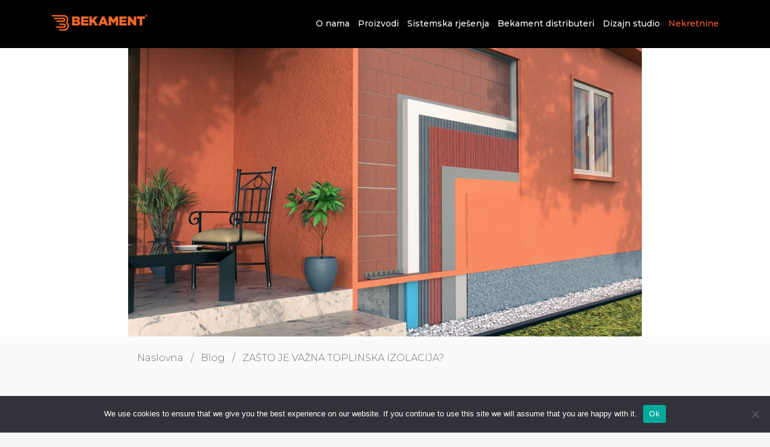

--- FILE ---
content_type: text/html; charset=UTF-8
request_url: https://bekament.hr/2020/12/21/zasto-je-vazna-toplinska-izolacija/
body_size: 12246
content:
<!doctype html>
<html lang="hr">

<head>
<meta charset="UTF-8">
	<meta name="viewport" content="width=device-width, initial-scale=1">
	<link rel="profile" href="https://gmpg.org/xfn/11">
	<title>ZAŠTO JE VAŽNA TOPLINSKA IZOLACIJA? &#8211; Bekament d.o.o.</title>
<meta name='robots' content='max-image-preview:large' />
<link rel='dns-prefetch' href='//www.googletagmanager.com' />
<link rel="alternate" type="application/rss+xml" title="Bekament d.o.o. &raquo; Kanal" href="https://bekament.hr/feed/" />
<link rel="alternate" type="application/rss+xml" title="Bekament d.o.o. &raquo; Kanal komentara" href="https://bekament.hr/comments/feed/" />
<link rel="alternate" title="oEmbed (JSON)" type="application/json+oembed" href="https://bekament.hr/wp-json/oembed/1.0/embed?url=https%3A%2F%2Fbekament.hr%2F2020%2F12%2F21%2Fzasto-je-vazna-toplinska-izolacija%2F" />
<link rel="alternate" title="oEmbed (XML)" type="text/xml+oembed" href="https://bekament.hr/wp-json/oembed/1.0/embed?url=https%3A%2F%2Fbekament.hr%2F2020%2F12%2F21%2Fzasto-je-vazna-toplinska-izolacija%2F&#038;format=xml" />
<style id='wp-img-auto-sizes-contain-inline-css'>
img:is([sizes=auto i],[sizes^="auto," i]){contain-intrinsic-size:3000px 1500px}
/*# sourceURL=wp-img-auto-sizes-contain-inline-css */
</style>
<style id='wp-emoji-styles-inline-css'>

	img.wp-smiley, img.emoji {
		display: inline !important;
		border: none !important;
		box-shadow: none !important;
		height: 1em !important;
		width: 1em !important;
		margin: 0 0.07em !important;
		vertical-align: -0.1em !important;
		background: none !important;
		padding: 0 !important;
	}
/*# sourceURL=wp-emoji-styles-inline-css */
</style>
<style id='wp-block-library-inline-css'>
:root{--wp-block-synced-color:#7a00df;--wp-block-synced-color--rgb:122,0,223;--wp-bound-block-color:var(--wp-block-synced-color);--wp-editor-canvas-background:#ddd;--wp-admin-theme-color:#007cba;--wp-admin-theme-color--rgb:0,124,186;--wp-admin-theme-color-darker-10:#006ba1;--wp-admin-theme-color-darker-10--rgb:0,107,160.5;--wp-admin-theme-color-darker-20:#005a87;--wp-admin-theme-color-darker-20--rgb:0,90,135;--wp-admin-border-width-focus:2px}@media (min-resolution:192dpi){:root{--wp-admin-border-width-focus:1.5px}}.wp-element-button{cursor:pointer}:root .has-very-light-gray-background-color{background-color:#eee}:root .has-very-dark-gray-background-color{background-color:#313131}:root .has-very-light-gray-color{color:#eee}:root .has-very-dark-gray-color{color:#313131}:root .has-vivid-green-cyan-to-vivid-cyan-blue-gradient-background{background:linear-gradient(135deg,#00d084,#0693e3)}:root .has-purple-crush-gradient-background{background:linear-gradient(135deg,#34e2e4,#4721fb 50%,#ab1dfe)}:root .has-hazy-dawn-gradient-background{background:linear-gradient(135deg,#faaca8,#dad0ec)}:root .has-subdued-olive-gradient-background{background:linear-gradient(135deg,#fafae1,#67a671)}:root .has-atomic-cream-gradient-background{background:linear-gradient(135deg,#fdd79a,#004a59)}:root .has-nightshade-gradient-background{background:linear-gradient(135deg,#330968,#31cdcf)}:root .has-midnight-gradient-background{background:linear-gradient(135deg,#020381,#2874fc)}:root{--wp--preset--font-size--normal:16px;--wp--preset--font-size--huge:42px}.has-regular-font-size{font-size:1em}.has-larger-font-size{font-size:2.625em}.has-normal-font-size{font-size:var(--wp--preset--font-size--normal)}.has-huge-font-size{font-size:var(--wp--preset--font-size--huge)}.has-text-align-center{text-align:center}.has-text-align-left{text-align:left}.has-text-align-right{text-align:right}.has-fit-text{white-space:nowrap!important}#end-resizable-editor-section{display:none}.aligncenter{clear:both}.items-justified-left{justify-content:flex-start}.items-justified-center{justify-content:center}.items-justified-right{justify-content:flex-end}.items-justified-space-between{justify-content:space-between}.screen-reader-text{border:0;clip-path:inset(50%);height:1px;margin:-1px;overflow:hidden;padding:0;position:absolute;width:1px;word-wrap:normal!important}.screen-reader-text:focus{background-color:#ddd;clip-path:none;color:#444;display:block;font-size:1em;height:auto;left:5px;line-height:normal;padding:15px 23px 14px;text-decoration:none;top:5px;width:auto;z-index:100000}html :where(.has-border-color){border-style:solid}html :where([style*=border-top-color]){border-top-style:solid}html :where([style*=border-right-color]){border-right-style:solid}html :where([style*=border-bottom-color]){border-bottom-style:solid}html :where([style*=border-left-color]){border-left-style:solid}html :where([style*=border-width]){border-style:solid}html :where([style*=border-top-width]){border-top-style:solid}html :where([style*=border-right-width]){border-right-style:solid}html :where([style*=border-bottom-width]){border-bottom-style:solid}html :where([style*=border-left-width]){border-left-style:solid}html :where(img[class*=wp-image-]){height:auto;max-width:100%}:where(figure){margin:0 0 1em}html :where(.is-position-sticky){--wp-admin--admin-bar--position-offset:var(--wp-admin--admin-bar--height,0px)}@media screen and (max-width:600px){html :where(.is-position-sticky){--wp-admin--admin-bar--position-offset:0px}}

/*# sourceURL=wp-block-library-inline-css */
</style><style id='global-styles-inline-css'>
:root{--wp--preset--aspect-ratio--square: 1;--wp--preset--aspect-ratio--4-3: 4/3;--wp--preset--aspect-ratio--3-4: 3/4;--wp--preset--aspect-ratio--3-2: 3/2;--wp--preset--aspect-ratio--2-3: 2/3;--wp--preset--aspect-ratio--16-9: 16/9;--wp--preset--aspect-ratio--9-16: 9/16;--wp--preset--color--black: #000000;--wp--preset--color--cyan-bluish-gray: #abb8c3;--wp--preset--color--white: #ffffff;--wp--preset--color--pale-pink: #f78da7;--wp--preset--color--vivid-red: #cf2e2e;--wp--preset--color--luminous-vivid-orange: #ff6900;--wp--preset--color--luminous-vivid-amber: #fcb900;--wp--preset--color--light-green-cyan: #7bdcb5;--wp--preset--color--vivid-green-cyan: #00d084;--wp--preset--color--pale-cyan-blue: #8ed1fc;--wp--preset--color--vivid-cyan-blue: #0693e3;--wp--preset--color--vivid-purple: #9b51e0;--wp--preset--gradient--vivid-cyan-blue-to-vivid-purple: linear-gradient(135deg,rgb(6,147,227) 0%,rgb(155,81,224) 100%);--wp--preset--gradient--light-green-cyan-to-vivid-green-cyan: linear-gradient(135deg,rgb(122,220,180) 0%,rgb(0,208,130) 100%);--wp--preset--gradient--luminous-vivid-amber-to-luminous-vivid-orange: linear-gradient(135deg,rgb(252,185,0) 0%,rgb(255,105,0) 100%);--wp--preset--gradient--luminous-vivid-orange-to-vivid-red: linear-gradient(135deg,rgb(255,105,0) 0%,rgb(207,46,46) 100%);--wp--preset--gradient--very-light-gray-to-cyan-bluish-gray: linear-gradient(135deg,rgb(238,238,238) 0%,rgb(169,184,195) 100%);--wp--preset--gradient--cool-to-warm-spectrum: linear-gradient(135deg,rgb(74,234,220) 0%,rgb(151,120,209) 20%,rgb(207,42,186) 40%,rgb(238,44,130) 60%,rgb(251,105,98) 80%,rgb(254,248,76) 100%);--wp--preset--gradient--blush-light-purple: linear-gradient(135deg,rgb(255,206,236) 0%,rgb(152,150,240) 100%);--wp--preset--gradient--blush-bordeaux: linear-gradient(135deg,rgb(254,205,165) 0%,rgb(254,45,45) 50%,rgb(107,0,62) 100%);--wp--preset--gradient--luminous-dusk: linear-gradient(135deg,rgb(255,203,112) 0%,rgb(199,81,192) 50%,rgb(65,88,208) 100%);--wp--preset--gradient--pale-ocean: linear-gradient(135deg,rgb(255,245,203) 0%,rgb(182,227,212) 50%,rgb(51,167,181) 100%);--wp--preset--gradient--electric-grass: linear-gradient(135deg,rgb(202,248,128) 0%,rgb(113,206,126) 100%);--wp--preset--gradient--midnight: linear-gradient(135deg,rgb(2,3,129) 0%,rgb(40,116,252) 100%);--wp--preset--font-size--small: 13px;--wp--preset--font-size--medium: 20px;--wp--preset--font-size--large: 36px;--wp--preset--font-size--x-large: 42px;--wp--preset--spacing--20: 0.44rem;--wp--preset--spacing--30: 0.67rem;--wp--preset--spacing--40: 1rem;--wp--preset--spacing--50: 1.5rem;--wp--preset--spacing--60: 2.25rem;--wp--preset--spacing--70: 3.38rem;--wp--preset--spacing--80: 5.06rem;--wp--preset--shadow--natural: 6px 6px 9px rgba(0, 0, 0, 0.2);--wp--preset--shadow--deep: 12px 12px 50px rgba(0, 0, 0, 0.4);--wp--preset--shadow--sharp: 6px 6px 0px rgba(0, 0, 0, 0.2);--wp--preset--shadow--outlined: 6px 6px 0px -3px rgb(255, 255, 255), 6px 6px rgb(0, 0, 0);--wp--preset--shadow--crisp: 6px 6px 0px rgb(0, 0, 0);}:where(.is-layout-flex){gap: 0.5em;}:where(.is-layout-grid){gap: 0.5em;}body .is-layout-flex{display: flex;}.is-layout-flex{flex-wrap: wrap;align-items: center;}.is-layout-flex > :is(*, div){margin: 0;}body .is-layout-grid{display: grid;}.is-layout-grid > :is(*, div){margin: 0;}:where(.wp-block-columns.is-layout-flex){gap: 2em;}:where(.wp-block-columns.is-layout-grid){gap: 2em;}:where(.wp-block-post-template.is-layout-flex){gap: 1.25em;}:where(.wp-block-post-template.is-layout-grid){gap: 1.25em;}.has-black-color{color: var(--wp--preset--color--black) !important;}.has-cyan-bluish-gray-color{color: var(--wp--preset--color--cyan-bluish-gray) !important;}.has-white-color{color: var(--wp--preset--color--white) !important;}.has-pale-pink-color{color: var(--wp--preset--color--pale-pink) !important;}.has-vivid-red-color{color: var(--wp--preset--color--vivid-red) !important;}.has-luminous-vivid-orange-color{color: var(--wp--preset--color--luminous-vivid-orange) !important;}.has-luminous-vivid-amber-color{color: var(--wp--preset--color--luminous-vivid-amber) !important;}.has-light-green-cyan-color{color: var(--wp--preset--color--light-green-cyan) !important;}.has-vivid-green-cyan-color{color: var(--wp--preset--color--vivid-green-cyan) !important;}.has-pale-cyan-blue-color{color: var(--wp--preset--color--pale-cyan-blue) !important;}.has-vivid-cyan-blue-color{color: var(--wp--preset--color--vivid-cyan-blue) !important;}.has-vivid-purple-color{color: var(--wp--preset--color--vivid-purple) !important;}.has-black-background-color{background-color: var(--wp--preset--color--black) !important;}.has-cyan-bluish-gray-background-color{background-color: var(--wp--preset--color--cyan-bluish-gray) !important;}.has-white-background-color{background-color: var(--wp--preset--color--white) !important;}.has-pale-pink-background-color{background-color: var(--wp--preset--color--pale-pink) !important;}.has-vivid-red-background-color{background-color: var(--wp--preset--color--vivid-red) !important;}.has-luminous-vivid-orange-background-color{background-color: var(--wp--preset--color--luminous-vivid-orange) !important;}.has-luminous-vivid-amber-background-color{background-color: var(--wp--preset--color--luminous-vivid-amber) !important;}.has-light-green-cyan-background-color{background-color: var(--wp--preset--color--light-green-cyan) !important;}.has-vivid-green-cyan-background-color{background-color: var(--wp--preset--color--vivid-green-cyan) !important;}.has-pale-cyan-blue-background-color{background-color: var(--wp--preset--color--pale-cyan-blue) !important;}.has-vivid-cyan-blue-background-color{background-color: var(--wp--preset--color--vivid-cyan-blue) !important;}.has-vivid-purple-background-color{background-color: var(--wp--preset--color--vivid-purple) !important;}.has-black-border-color{border-color: var(--wp--preset--color--black) !important;}.has-cyan-bluish-gray-border-color{border-color: var(--wp--preset--color--cyan-bluish-gray) !important;}.has-white-border-color{border-color: var(--wp--preset--color--white) !important;}.has-pale-pink-border-color{border-color: var(--wp--preset--color--pale-pink) !important;}.has-vivid-red-border-color{border-color: var(--wp--preset--color--vivid-red) !important;}.has-luminous-vivid-orange-border-color{border-color: var(--wp--preset--color--luminous-vivid-orange) !important;}.has-luminous-vivid-amber-border-color{border-color: var(--wp--preset--color--luminous-vivid-amber) !important;}.has-light-green-cyan-border-color{border-color: var(--wp--preset--color--light-green-cyan) !important;}.has-vivid-green-cyan-border-color{border-color: var(--wp--preset--color--vivid-green-cyan) !important;}.has-pale-cyan-blue-border-color{border-color: var(--wp--preset--color--pale-cyan-blue) !important;}.has-vivid-cyan-blue-border-color{border-color: var(--wp--preset--color--vivid-cyan-blue) !important;}.has-vivid-purple-border-color{border-color: var(--wp--preset--color--vivid-purple) !important;}.has-vivid-cyan-blue-to-vivid-purple-gradient-background{background: var(--wp--preset--gradient--vivid-cyan-blue-to-vivid-purple) !important;}.has-light-green-cyan-to-vivid-green-cyan-gradient-background{background: var(--wp--preset--gradient--light-green-cyan-to-vivid-green-cyan) !important;}.has-luminous-vivid-amber-to-luminous-vivid-orange-gradient-background{background: var(--wp--preset--gradient--luminous-vivid-amber-to-luminous-vivid-orange) !important;}.has-luminous-vivid-orange-to-vivid-red-gradient-background{background: var(--wp--preset--gradient--luminous-vivid-orange-to-vivid-red) !important;}.has-very-light-gray-to-cyan-bluish-gray-gradient-background{background: var(--wp--preset--gradient--very-light-gray-to-cyan-bluish-gray) !important;}.has-cool-to-warm-spectrum-gradient-background{background: var(--wp--preset--gradient--cool-to-warm-spectrum) !important;}.has-blush-light-purple-gradient-background{background: var(--wp--preset--gradient--blush-light-purple) !important;}.has-blush-bordeaux-gradient-background{background: var(--wp--preset--gradient--blush-bordeaux) !important;}.has-luminous-dusk-gradient-background{background: var(--wp--preset--gradient--luminous-dusk) !important;}.has-pale-ocean-gradient-background{background: var(--wp--preset--gradient--pale-ocean) !important;}.has-electric-grass-gradient-background{background: var(--wp--preset--gradient--electric-grass) !important;}.has-midnight-gradient-background{background: var(--wp--preset--gradient--midnight) !important;}.has-small-font-size{font-size: var(--wp--preset--font-size--small) !important;}.has-medium-font-size{font-size: var(--wp--preset--font-size--medium) !important;}.has-large-font-size{font-size: var(--wp--preset--font-size--large) !important;}.has-x-large-font-size{font-size: var(--wp--preset--font-size--x-large) !important;}
/*# sourceURL=global-styles-inline-css */
</style>

<style id='classic-theme-styles-inline-css'>
/*! This file is auto-generated */
.wp-block-button__link{color:#fff;background-color:#32373c;border-radius:9999px;box-shadow:none;text-decoration:none;padding:calc(.667em + 2px) calc(1.333em + 2px);font-size:1.125em}.wp-block-file__button{background:#32373c;color:#fff;text-decoration:none}
/*# sourceURL=/wp-includes/css/classic-themes.min.css */
</style>
<link rel='stylesheet' id='contact-form-7-css' href='https://bekament.hr/wp-content/plugins/contact-form-7/includes/css/styles.css?ver=6.1.4' media='all' />
<link rel='stylesheet' id='cookie-notice-front-css' href='https://bekament.hr/wp-content/plugins/cookie-notice/css/front.min.css?ver=2.5.11' media='all' />
<link rel='stylesheet' id='bekament-icons-css' href='https://bekament.hr/wp-content/themes/bekament/ui/all.min.css?ver=1.0.0' media='all' />
<link rel='stylesheet' id='bekament-bootstrap-css' href='https://bekament.hr/wp-content/themes/bekament/ui/bootstrap.min.css?ver=1.0.0' media='all' />
<link rel='stylesheet' id='bekament-mdb-css' href='https://bekament.hr/wp-content/themes/bekament/ui/mdb.min.css?ver=1.0.0' media='all' />
<link rel='stylesheet' id='bekament-style-css' href='https://bekament.hr/wp-content/themes/bekament/style.css?ver=1.0.0' media='all' />
<script id="cookie-notice-front-js-before">
var cnArgs = {"ajaxUrl":"https:\/\/bekament.hr\/wp-admin\/admin-ajax.php","nonce":"3a1f742b35","hideEffect":"fade","position":"bottom","onScroll":false,"onScrollOffset":100,"onClick":false,"cookieName":"cookie_notice_accepted","cookieTime":2592000,"cookieTimeRejected":2592000,"globalCookie":false,"redirection":false,"cache":false,"revokeCookies":false,"revokeCookiesOpt":"automatic"};

//# sourceURL=cookie-notice-front-js-before
</script>
<script src="https://bekament.hr/wp-content/plugins/cookie-notice/js/front.min.js?ver=2.5.11" id="cookie-notice-front-js"></script>

<!-- Google tag (gtag.js) snippet added by Site Kit -->
<!-- Google Analytics snippet added by Site Kit -->
<script src="https://www.googletagmanager.com/gtag/js?id=GT-T5NBT9G8" id="google_gtagjs-js" async></script>
<script id="google_gtagjs-js-after">
window.dataLayer = window.dataLayer || [];function gtag(){dataLayer.push(arguments);}
gtag("set","linker",{"domains":["bekament.hr"]});
gtag("js", new Date());
gtag("set", "developer_id.dZTNiMT", true);
gtag("config", "GT-T5NBT9G8");
 window._googlesitekit = window._googlesitekit || {}; window._googlesitekit.throttledEvents = []; window._googlesitekit.gtagEvent = (name, data) => { var key = JSON.stringify( { name, data } ); if ( !! window._googlesitekit.throttledEvents[ key ] ) { return; } window._googlesitekit.throttledEvents[ key ] = true; setTimeout( () => { delete window._googlesitekit.throttledEvents[ key ]; }, 5 ); gtag( "event", name, { ...data, event_source: "site-kit" } ); }; 
//# sourceURL=google_gtagjs-js-after
</script>
<link rel="https://api.w.org/" href="https://bekament.hr/wp-json/" /><link rel="alternate" title="JSON" type="application/json" href="https://bekament.hr/wp-json/wp/v2/posts/835" /><link rel="EditURI" type="application/rsd+xml" title="RSD" href="https://bekament.hr/xmlrpc.php?rsd" />
<meta name="generator" content="WordPress 6.9" />
<link rel="canonical" href="https://bekament.hr/2020/12/21/zasto-je-vazna-toplinska-izolacija/" />
<link rel='shortlink' href='https://bekament.hr/?p=835' />
<meta name="generator" content="Site Kit by Google 1.170.0" /><style>.recentcomments a{display:inline !important;padding:0 !important;margin:0 !important;}</style><link rel="icon" href="https://bekament.hr/wp-content/uploads/2021/05/BEKAMENT-favicon.png" sizes="32x32" />
<link rel="icon" href="https://bekament.hr/wp-content/uploads/2021/05/BEKAMENT-favicon.png" sizes="192x192" />
<link rel="apple-touch-icon" href="https://bekament.hr/wp-content/uploads/2021/05/BEKAMENT-favicon.png" />
<meta name="msapplication-TileImage" content="https://bekament.hr/wp-content/uploads/2021/05/BEKAMENT-favicon.png" />
		<style id="wp-custom-css">
			header ul li:last-of-type a {
color: #ff5e2c;
}		</style>
				
	
</head>

<body class="wp-singular post-template-default single single-post postid-835 single-format-standard wp-theme-bekament cookies-not-set">
 
     <header class="container-fluid">
        <div class="container">
            <div class="row py-4">
                <div class="col-lg-2 col-md-3 col-sm-3 col-6 ">
                    <a href="https://bekament.hr/" rel="home"> <img id="bekament-logo" src="https://bekament.hr/wp-content/themes/bekament/img/BEKAMENT-logo-HR.png" alt="Bekament logotip"> </a>
                </div>
                <div class="col-lg-10 col-md-9 col-sm-9 col-6  text-right ">
                    <a href="" id="open-menu"><em class="fa fa-bars text-white fa-2x fa-pull-right"></em> </a>
                    <a href="" id="hide-menu"><em class="fa fa-times text-white fa-2x fa-pull-right"></em> </a>
                    <div class="menu-glavni-izbornik-container"><ul id="main-menu" class="menu"><li id="menu-item-19" class="menu-item menu-item-type-post_type menu-item-object-page menu-item-19"><a href="https://bekament.hr/o-nama/">O nama</a></li>
<li id="menu-item-20" class="menu-item menu-item-type-post_type menu-item-object-page menu-item-has-children menu-item-20"><a href="https://bekament.hr/proizvodi/">Proizvodi</a>
<ul class="sub-menu">
	<li id="menu-item-227" class="menu-item menu-item-type-post_type menu-item-object-page menu-item-227"><a href="https://bekament.hr/proizvodi/etics/">ETICS</a></li>
	<li id="menu-item-228" class="menu-item menu-item-type-post_type menu-item-object-page menu-item-228"><a href="https://bekament.hr/proizvodi/bekatherm/">Bekatherm</a></li>
	<li id="menu-item-230" class="menu-item menu-item-type-post_type menu-item-object-page menu-item-230"><a href="https://bekament.hr/proizvodi/interior/">Interior</a></li>
	<li id="menu-item-231" class="menu-item menu-item-type-post_type menu-item-object-page menu-item-231"><a href="https://bekament.hr/proizvodi/hydro/">Hydro</a></li>
	<li id="menu-item-232" class="menu-item menu-item-type-post_type menu-item-object-page menu-item-232"><a href="https://bekament.hr/proizvodi/ceramic/">Ceramic</a></li>
	<li id="menu-item-233" class="menu-item menu-item-type-post_type menu-item-object-page menu-item-233"><a href="https://bekament.hr/proizvodi/decor/">Decor</a></li>
	<li id="menu-item-234" class="menu-item menu-item-type-post_type menu-item-object-page menu-item-234"><a href="https://bekament.hr/proizvodi/sealfix/">Sealfix</a></li>
	<li id="menu-item-235" class="menu-item menu-item-type-post_type menu-item-object-page menu-item-235"><a href="https://bekament.hr/proizvodi/floor/">Floor</a></li>
	<li id="menu-item-236" class="menu-item menu-item-type-post_type menu-item-object-page menu-item-236"><a href="https://bekament.hr/proizvodi/classic/">Classic</a></li>
	<li id="menu-item-237" class="menu-item menu-item-type-post_type menu-item-object-page menu-item-237"><a href="https://bekament.hr/proizvodi/special/">Special</a></li>
</ul>
</li>
<li id="menu-item-21" class="menu-item menu-item-type-post_type menu-item-object-page menu-item-has-children menu-item-21"><a href="https://bekament.hr/sistemska-rjesenja/">Sistemska rješenja</a>
<ul class="sub-menu">
	<li id="menu-item-351" class="menu-item menu-item-type-post_type menu-item-object-page menu-item-351"><a href="https://bekament.hr/sistemska-rjesenja/termoizolacijski-sistemi-etics/">Termoizolacijski sistemi / ETICS</a></li>
	<li id="menu-item-353" class="menu-item menu-item-type-post_type menu-item-object-page menu-item-353"><a href="https://bekament.hr/sistemska-rjesenja/hydro-ceramic-sistemi/">Hydro / Ceramic Sistemi</a></li>
	<li id="menu-item-352" class="menu-item menu-item-type-post_type menu-item-object-page menu-item-352"><a href="https://bekament.hr/sistemska-rjesenja/sistemi-za-unutarnje-zidove/">Sistemi za unutarnje zidove</a></li>
</ul>
</li>
<li id="menu-item-22" class="menu-item menu-item-type-post_type menu-item-object-page menu-item-22"><a href="https://bekament.hr/bekament-mix/">Bekament distributeri</a></li>
<li id="menu-item-806" class="menu-item menu-item-type-post_type menu-item-object-page menu-item-806"><a href="https://bekament.hr/dizajn-studio/">Dizajn studio</a></li>
<li id="menu-item-1071" class="menu-item menu-item-type-custom menu-item-object-custom menu-item-1071"><a href="https://nekretnine.bekament.hr">Nekretnine</a></li>
</ul></div>                </div>
            </div>
            <div class="row" id="mobile-menu">
                <div class="col-md-12">
				<div class="menu-glavni-izbornik-container"><ul id="menu-glavni-izbornik" class="menu"><li class="menu-item menu-item-type-post_type menu-item-object-page menu-item-19"><a href="https://bekament.hr/o-nama/">O nama</a></li>
<li class="menu-item menu-item-type-post_type menu-item-object-page menu-item-has-children menu-item-20"><a href="https://bekament.hr/proizvodi/">Proizvodi</a>
<ul class="sub-menu">
	<li class="menu-item menu-item-type-post_type menu-item-object-page menu-item-227"><a href="https://bekament.hr/proizvodi/etics/">ETICS</a></li>
	<li class="menu-item menu-item-type-post_type menu-item-object-page menu-item-228"><a href="https://bekament.hr/proizvodi/bekatherm/">Bekatherm</a></li>
	<li class="menu-item menu-item-type-post_type menu-item-object-page menu-item-230"><a href="https://bekament.hr/proizvodi/interior/">Interior</a></li>
	<li class="menu-item menu-item-type-post_type menu-item-object-page menu-item-231"><a href="https://bekament.hr/proizvodi/hydro/">Hydro</a></li>
	<li class="menu-item menu-item-type-post_type menu-item-object-page menu-item-232"><a href="https://bekament.hr/proizvodi/ceramic/">Ceramic</a></li>
	<li class="menu-item menu-item-type-post_type menu-item-object-page menu-item-233"><a href="https://bekament.hr/proizvodi/decor/">Decor</a></li>
	<li class="menu-item menu-item-type-post_type menu-item-object-page menu-item-234"><a href="https://bekament.hr/proizvodi/sealfix/">Sealfix</a></li>
	<li class="menu-item menu-item-type-post_type menu-item-object-page menu-item-235"><a href="https://bekament.hr/proizvodi/floor/">Floor</a></li>
	<li class="menu-item menu-item-type-post_type menu-item-object-page menu-item-236"><a href="https://bekament.hr/proizvodi/classic/">Classic</a></li>
	<li class="menu-item menu-item-type-post_type menu-item-object-page menu-item-237"><a href="https://bekament.hr/proizvodi/special/">Special</a></li>
</ul>
</li>
<li class="menu-item menu-item-type-post_type menu-item-object-page menu-item-has-children menu-item-21"><a href="https://bekament.hr/sistemska-rjesenja/">Sistemska rješenja</a>
<ul class="sub-menu">
	<li class="menu-item menu-item-type-post_type menu-item-object-page menu-item-351"><a href="https://bekament.hr/sistemska-rjesenja/termoizolacijski-sistemi-etics/">Termoizolacijski sistemi / ETICS</a></li>
	<li class="menu-item menu-item-type-post_type menu-item-object-page menu-item-353"><a href="https://bekament.hr/sistemska-rjesenja/hydro-ceramic-sistemi/">Hydro / Ceramic Sistemi</a></li>
	<li class="menu-item menu-item-type-post_type menu-item-object-page menu-item-352"><a href="https://bekament.hr/sistemska-rjesenja/sistemi-za-unutarnje-zidove/">Sistemi za unutarnje zidove</a></li>
</ul>
</li>
<li class="menu-item menu-item-type-post_type menu-item-object-page menu-item-22"><a href="https://bekament.hr/bekament-mix/">Bekament distributeri</a></li>
<li class="menu-item menu-item-type-post_type menu-item-object-page menu-item-806"><a href="https://bekament.hr/dizajn-studio/">Dizajn studio</a></li>
<li class="menu-item menu-item-type-custom menu-item-object-custom menu-item-1071"><a href="https://nekretnine.bekament.hr">Nekretnine</a></li>
</ul></div>                    
                </div>
            </div>
        </div>
    </header>
 	
 
	<main id="primary" class="site-main">

	

		
<article id="post-835" class="post-835 post type-post status-publish format-standard has-post-thumbnail hentry category-blog">		 
<section class="container-fluid white" id="video-container">
			<div class="row no-gutters">
				<div class="col-md-2"></div>
				<div class="col-md-8">
 					<img class="w-100" src="https://bekament.hr/wp-content/uploads/2020/12/Termoizolacijski-sistemi-scaled.jpg"/>
				</div>
			</div>
		</section>
	 
		<section class="container-fluid grey lighten-5" id="page-container">
  
			<div class="row no-gutters">
				<div class="col-md-2"></div>
				<div class="col-md-8 py-4">
					<div id="crumbs"><a href="https://bekament.hr">Naslovna</a> &nbsp; / &nbsp;  <a href="https://bekament.hr/category/blog/">Blog</a> &nbsp; / &nbsp;  <span class="current">ZAŠTO JE VAŽNA TOPLINSKA IZOLACIJA?</span></div>				</div>
			</div>
			<div class="container">
				<div class="row py-5 ">
					<div class="col-md-12   text-center">
						<h1 class="section-title text-uppercase h1-responsive "><strong>ZAŠTO JE VAŽNA TOPLINSKA IZOLACIJA?</strong> </h1>
						<h5 class="text-uppercase"><i class="fa fa-clock orangeC"></i> &nbsp; 21.12.2020</h5>
					</div>
				</div>
				<div class="row pb-5">
					<div class="col-md-12 text-justify">
						<p><strong>VANJSKA SIGURNOST, UNUTAR TOPLINA</strong></p>
<p>&nbsp;</p>
<p>Čovjek je od davnina gradio stambene zgrade od različitih materijala, prvenstveno radi zaštite od prirodnih nepogoda. Vremenom je počeo prilagođavati gradnju objekata svojim specifičnim zahtjevima, kako bi zadovoljio i potrebu za udobnošću.</p>
<p>Tražeći rješenje, istovremeno brinući o prirodi, Bekament je razvio BEKATHERM fasadne sustave koji pružaju dugotrajnu i pouzdanu zaštitu poslovnih i stambenih objekata od atmosferskih utjecaja, kao i potrebnu stambenu udobnost i toplinu koji zgradu pretvaraju u dom.</p>
<p>Sustav toplinske izolacije je jedan od najvažnijih elemenata svakog doma, jer ga štiti od vremenskih utjecaja poput padavina, vjetra, mraza, topline i drugih utjecaja okoliša, te daje željeni estetski izgled.</p>
<p>Kroz fasadu, u slučaju nedostatka toplinske izolacije, jedna prosječna obiteljska kuća gubi čak 30% energije potrebne za grijanje, a kod stambenih zgrada taj postotak može biti i puno veći.</p>
<p>Uloga vanjskog zida kao elementa ovojnice zgrade je zaštita od pregrijavanja, gubitka topline, atmosferskih utjecaja, kao i dobre akumulacijske sposobnosti, kako bi se unutar zgrade pružio toplinski, ali i zvučni komfor sa ciljem smanjenja potrošnja energije.</p>
<p>Energetska učinkovitost nije više stvar osobnog izbora. Zakon predviđa za svaki objekat  “energetsku putovnicu”, potvrdu o energetskim učinkovitostima zgrade. Bez ove potvrde nijedan novoizgrađeni objekat neće moći dobiti uporabnu dozvolu. Glavni cilj je minimalizirati potrošnju energije, a u isto vrijeme zadržati ili čak povećati nivo udobnosti.</p>
<p>Kada govorimo o zgradama ili kućama koje su energetski učinkovite, govorimo o objektima koje podrazumjevaju veću uštedu energije pri normalnim životnim okolnostima tj.zadovoljavanju životnih potreba. Tu se prije svega, misli na održavanje ugodne temperature, osvjetljenje i druge uvjete potrebne za boravak i rad ljudi u zatvorenom prostoru.</p>
<p>U zgradi koja je toplinski dobro izolirana potrošnja energije za grijanje (zimi) i hlađenje (ljeti) je primjetno manja, a boravak u njoj ugodniji.</p>
<p>Energetski učinkovita zgrada štedi energiju, njen životni vijek je puno duži, a ne treba zanemariti i izravan pozitivan utjecaj na očuvanje životnog okoliša.</p>
<p>Bilo da se radi o izgradnji nove kuće ili zgrade, rješavanju problema energetske učinkovitosti na staroj obiteljskoj kući ili stambenoj zgradi, prvi korak je pronaći pravo rješenje za trenutni projekat. Prilikom odabira materijala, pored cijene, potrebno je voditi računa o kvaliteti i sastavu materijala koji se koristi.</p>
<p>BEKATHERM  fasadni sustavi toplinske izolaciju su vrhunske kvalitete, koja je potvrđena rezultatima kontrolnih ispitivanja u ovlaštenim institucijama, kako u Srbiji, tako i u inozemstvu -certifikat ETA (standard -Europska tehnička ocjena).</p>
<p>&nbsp;</p>
<p>Ekonomičan i provjeren, <strong>BEKATHERM Standard</strong> sa pločama od ekspandiranog polistirena (EPS) osigurava trajnu energetsku učinkovitost objekata uz uštedu energije do 40% i jamstvo do 25 godina. Pored Standard sustava tvrtka Bekament u ponudi ima i sustave <strong>BEKATHERM Plus </strong>i <strong>BEKATHERM Prestige</strong>.</p>
<p>&nbsp;</p>
<p><strong>BEKATHERM Standard</strong> sa pločama od ekspandiranog polistirena (EPS) pruža trajnu energetsku učinkovitost objekata uz uštedu energije do 40% i jamstvo do 25 godina.</p>
					</div>
				</div>
				 
				</div>
			 
			</div>
		</section>
			

		</article>			 

	</main><!-- #main -->


    <!-- bottom ------------------------------------------------------------------------------------------->
    <section class="container-fluid white py-5" id="bottom-container">
        <div class="container">
            <div class="row">
                <div class="col-md-12 pb-5 text-center">
                    <h1 class="section-title  "><strong>Kako vam možemo pomoći?</strong> </h1>
                    <h5>Kontakt informacije</h5>
                </div>
            </div>
            <div class="row   ">
                <div class="col-md-7 col-12 bottom-kontakt pt-4">
                     
                    <h4> <strong>Bekament d.o.o.</strong> </h4>
                    <p>&nbsp;</p>
                    <div class="row  ">
                        <div class="col-md-2 col-2"> <i class="fa fa-map-marker-alt first-child  "></i></div>
                        <div class="col-md-10 col-10">
						Velikopoljska 9 M, <br/>
						10010 Zagreb (adresa uprave)                        </div>
                    </div>
                    <div class="row pt-4">
                        <div class="col-md-2 col-2"> <i class="fa fa-phone   "></i></div>
                        <div class="col-md-10 col-10">
							+385 1 6235 109<br />
                            +385 1 6235 732                        </div>
                    </div>
                    <div class="row pt-4">
                        <div class="col-md-2 col-2"> <i class="fa fa-envelope   "></i></div>
                        <div class="col-md-10 col-10">
                                                        <div class="pt-2"><a href="mailto:info@bekament.hr">info@bekament.hr</a></div>
                        </div>
                    </div>
                    <p>&nbsp;</p>
                    <p>&nbsp;</p>
                </div>
                <div class="col-md-5  p-3 white z-depth-1">
                    <div class="p-4">

                        <h4> Kontaktirajte nas ... </h4>

                        
<div class="wpcf7 no-js" id="wpcf7-f973-o1" lang="hr" dir="ltr" data-wpcf7-id="973">
<div class="screen-reader-response"><p role="status" aria-live="polite" aria-atomic="true"></p> <ul></ul></div>
<form action="/2020/12/21/zasto-je-vazna-toplinska-izolacija/#wpcf7-f973-o1" method="post" class="wpcf7-form init" aria-label="Kontakt obrazac" novalidate="novalidate" data-status="init">
<fieldset class="hidden-fields-container"><input type="hidden" name="_wpcf7" value="973" /><input type="hidden" name="_wpcf7_version" value="6.1.4" /><input type="hidden" name="_wpcf7_locale" value="hr" /><input type="hidden" name="_wpcf7_unit_tag" value="wpcf7-f973-o1" /><input type="hidden" name="_wpcf7_container_post" value="0" /><input type="hidden" name="_wpcf7_posted_data_hash" value="" />
</fieldset>
<p><span class="wpcf7-form-control-wrap" data-name="ime_i_prezime"><input size="40" maxlength="400" class="wpcf7-form-control wpcf7-text wpcf7-validates-as-required border-bold form-control p-4" aria-required="true" aria-invalid="false" placeholder="Ime i prezime" value="" type="text" name="ime_i_prezime" /></span><br />
<span class="wpcf7-form-control-wrap" data-name="e_mail"><input size="40" maxlength="400" class="wpcf7-form-control wpcf7-email wpcf7-validates-as-required wpcf7-text wpcf7-validates-as-email border-bold form-control p-4" aria-required="true" aria-invalid="false" placeholder="E-mail adresa" value="" type="email" name="e_mail" /></span><br />
<span class="wpcf7-form-control-wrap" data-name="vasa_poruka"><textarea cols="40" rows="2" maxlength="2000" class="wpcf7-form-control wpcf7-textarea wpcf7-validates-as-required border-bold form-control p-4" aria-required="true" aria-invalid="false" placeholder="Vaša poruka" name="vasa_poruka"></textarea></span><br />
<button id='submit' class='wpcf7-form-control wpcf7-submit btn-sm btn-block btn-dark'>POŠALJI</button>
</p><div class="wpcf7-response-output" aria-hidden="true"></div>
</form>
</div>


                    </div>
                </div>
            </div>
        </div>
    </section>
    <!-- bottom  ------------------------------------------------------------------------------------------->


    <footer class="container-fluid py-5" style="margin-top:-110px">
        <div class="container">
            <div class="row">
                <div class="col-md-6">
                    <h5>Posjetite nas na društvenim mrežama</h5>
                </div>
            </div>
            <div class="row">
                <div class="col-md-6 social-footer">
					<a target="_blank" class="text-white" href="https://www.youtube.com/channel/UC-pSPBUIrN_FO3OwAN200Jw"><i class="fab fa-youtube fa-3x"></i></a>
                    <a target="_blank" class="text-white" href="https://www.instagram.com/bekamenthr/"><i class="fab fa-instagram fa-3x"></i></a>
                    <a target="_blank" class="text-white" href="https://www.facebook.com/BekamentHR"><i class="fab fa-facebook-f fa-3x"></i></a>
                    <a target="_blank" class="text-white" href="https://hr.linkedin.com/company/bekament"><i class="fab fa-linkedin fa-3x"></i></a>
                </div>
            </div>
        </div>
    </footer>

    <section class="container-fluid py-4" id="copy-container">
        <div class="container" >
           
            <div class="row" style="position:relative;">
                <a href="" id="backToTop"><i class="fa fa-angle-up fa-2x"></i></a>
                <div class="col-md-12  ">
					 <div class="menu-footer-izbornik-container"><ul id="menu-footer-izbornik" class="menu"><li id="menu-item-39" class="menu-item menu-item-type-post_type menu-item-object-page menu-item-39"><a href="https://bekament.hr/upotreba-kolacica/">Upotreba kolačića</a></li>
<li id="menu-item-37" class="menu-item menu-item-type-post_type menu-item-object-page menu-item-37"><a href="https://bekament.hr/pravila-privatnosti/">Pravila privatnosti</a></li>
</ul></div>                </div>
            </div>
             
        </div>
    </section>


<script type="speculationrules">
{"prefetch":[{"source":"document","where":{"and":[{"href_matches":"/*"},{"not":{"href_matches":["/wp-*.php","/wp-admin/*","/wp-content/uploads/*","/wp-content/*","/wp-content/plugins/*","/wp-content/themes/bekament/*","/*\\?(.+)"]}},{"not":{"selector_matches":"a[rel~=\"nofollow\"]"}},{"not":{"selector_matches":".no-prefetch, .no-prefetch a"}}]},"eagerness":"conservative"}]}
</script>

<!-- Sign in with Google button added by Site Kit -->
		<style>
		.googlesitekit-sign-in-with-google__frontend-output-button{max-width:320px}
		</style>
		<script src="https://accounts.google.com/gsi/client"></script>
<script>
(()=>{async function handleCredentialResponse(response){try{const res=await fetch('https://bekament.hr/wp-login.php?action=googlesitekit_auth',{method:'POST',headers:{'Content-Type':'application/x-www-form-urlencoded'},body:new URLSearchParams(response)});/* Preserve comment text in case of redirect after login on a page with a Sign in with Google button in the WordPress comments. */ const commentText=document.querySelector('#comment')?.value;const postId=document.querySelectorAll('.googlesitekit-sign-in-with-google__comments-form-button')?.[0]?.className?.match(/googlesitekit-sign-in-with-google__comments-form-button-postid-(\d+)/)?.[1];if(!! commentText?.length){sessionStorage.setItem(`siwg-comment-text-${postId}`,commentText);}location.reload();}catch(error){console.error(error);}}if(typeof google !=='undefined'){google.accounts.id.initialize({client_id:'G-7EX8R69MMV',callback:handleCredentialResponse,library_name:'Site-Kit'});}const defaultButtonOptions={"theme":"outline","text":"signin_with","shape":"rectangular"};document.querySelectorAll('.googlesitekit-sign-in-with-google__frontend-output-button').forEach((siwgButtonDiv)=>{const buttonOptions={shape:siwgButtonDiv.getAttribute('data-googlesitekit-siwg-shape')|| defaultButtonOptions.shape,text:siwgButtonDiv.getAttribute('data-googlesitekit-siwg-text')|| defaultButtonOptions.text,theme:siwgButtonDiv.getAttribute('data-googlesitekit-siwg-theme')|| defaultButtonOptions.theme,};if(typeof google !=='undefined'){google.accounts.id.renderButton(siwgButtonDiv,buttonOptions);}});/* If there is a matching saved comment text in sessionStorage,restore it to the comment field and remove it from sessionStorage. */ const postId=document.body.className.match(/postid-(\d+)/)?.[1];const commentField=document.querySelector('#comment');const commentText=sessionStorage.getItem(`siwg-comment-text-${postId}`);if(commentText?.length && commentField && !! postId){commentField.value=commentText;sessionStorage.removeItem(`siwg-comment-text-${postId}`);}})();
</script>

<!-- End Sign in with Google button added by Site Kit -->
<script src="https://bekament.hr/wp-includes/js/dist/hooks.min.js?ver=dd5603f07f9220ed27f1" id="wp-hooks-js"></script>
<script src="https://bekament.hr/wp-includes/js/dist/i18n.min.js?ver=c26c3dc7bed366793375" id="wp-i18n-js"></script>
<script id="wp-i18n-js-after">
wp.i18n.setLocaleData( { 'text direction\u0004ltr': [ 'ltr' ] } );
//# sourceURL=wp-i18n-js-after
</script>
<script src="https://bekament.hr/wp-content/plugins/contact-form-7/includes/swv/js/index.js?ver=6.1.4" id="swv-js"></script>
<script id="contact-form-7-js-translations">
( function( domain, translations ) {
	var localeData = translations.locale_data[ domain ] || translations.locale_data.messages;
	localeData[""].domain = domain;
	wp.i18n.setLocaleData( localeData, domain );
} )( "contact-form-7", {"translation-revision-date":"2025-11-30 11:46:17+0000","generator":"GlotPress\/4.0.3","domain":"messages","locale_data":{"messages":{"":{"domain":"messages","plural-forms":"nplurals=3; plural=(n % 10 == 1 && n % 100 != 11) ? 0 : ((n % 10 >= 2 && n % 10 <= 4 && (n % 100 < 12 || n % 100 > 14)) ? 1 : 2);","lang":"hr"},"This contact form is placed in the wrong place.":["Ovaj obrazac za kontaktiranje postavljen je na krivo mjesto."],"Error:":["Gre\u0161ka:"]}},"comment":{"reference":"includes\/js\/index.js"}} );
//# sourceURL=contact-form-7-js-translations
</script>
<script id="contact-form-7-js-before">
var wpcf7 = {
    "api": {
        "root": "https:\/\/bekament.hr\/wp-json\/",
        "namespace": "contact-form-7\/v1"
    }
};
//# sourceURL=contact-form-7-js-before
</script>
<script src="https://bekament.hr/wp-content/plugins/contact-form-7/includes/js/index.js?ver=6.1.4" id="contact-form-7-js"></script>
<script src="https://bekament.hr/wp-content/themes/bekament/ui/jquery.js?ver=1.0.0" id="bekament-jquery-js"></script>
<script src="https://bekament.hr/wp-content/themes/bekament/ui/bootstrap.min.js?ver=1.0.0" id="bekament-bootstrap-js-js"></script>
<script src="https://bekament.hr/wp-content/themes/bekament/ui/mdb.min.js?ver=1.0.0" id="bekament-mdb-js-js"></script>
<script src="https://bekament.hr/wp-content/themes/bekament/ui/popper.min.js?ver=1.0.0" id="bekament-popper-js"></script>
<script src="https://bekament.hr/wp-content/themes/bekament/ui/master.js?ver=1.0.0" id="bekament-master-js"></script>
<script src="https://bekament.hr/wp-content/plugins/google-site-kit/dist/assets/js/googlesitekit-events-provider-contact-form-7-40476021fb6e59177033.js" id="googlesitekit-events-provider-contact-form-7-js" defer></script>
<script id="wp-emoji-settings" type="application/json">
{"baseUrl":"https://s.w.org/images/core/emoji/17.0.2/72x72/","ext":".png","svgUrl":"https://s.w.org/images/core/emoji/17.0.2/svg/","svgExt":".svg","source":{"concatemoji":"https://bekament.hr/wp-includes/js/wp-emoji-release.min.js?ver=6.9"}}
</script>
<script type="module">
/*! This file is auto-generated */
const a=JSON.parse(document.getElementById("wp-emoji-settings").textContent),o=(window._wpemojiSettings=a,"wpEmojiSettingsSupports"),s=["flag","emoji"];function i(e){try{var t={supportTests:e,timestamp:(new Date).valueOf()};sessionStorage.setItem(o,JSON.stringify(t))}catch(e){}}function c(e,t,n){e.clearRect(0,0,e.canvas.width,e.canvas.height),e.fillText(t,0,0);t=new Uint32Array(e.getImageData(0,0,e.canvas.width,e.canvas.height).data);e.clearRect(0,0,e.canvas.width,e.canvas.height),e.fillText(n,0,0);const a=new Uint32Array(e.getImageData(0,0,e.canvas.width,e.canvas.height).data);return t.every((e,t)=>e===a[t])}function p(e,t){e.clearRect(0,0,e.canvas.width,e.canvas.height),e.fillText(t,0,0);var n=e.getImageData(16,16,1,1);for(let e=0;e<n.data.length;e++)if(0!==n.data[e])return!1;return!0}function u(e,t,n,a){switch(t){case"flag":return n(e,"\ud83c\udff3\ufe0f\u200d\u26a7\ufe0f","\ud83c\udff3\ufe0f\u200b\u26a7\ufe0f")?!1:!n(e,"\ud83c\udde8\ud83c\uddf6","\ud83c\udde8\u200b\ud83c\uddf6")&&!n(e,"\ud83c\udff4\udb40\udc67\udb40\udc62\udb40\udc65\udb40\udc6e\udb40\udc67\udb40\udc7f","\ud83c\udff4\u200b\udb40\udc67\u200b\udb40\udc62\u200b\udb40\udc65\u200b\udb40\udc6e\u200b\udb40\udc67\u200b\udb40\udc7f");case"emoji":return!a(e,"\ud83e\u1fac8")}return!1}function f(e,t,n,a){let r;const o=(r="undefined"!=typeof WorkerGlobalScope&&self instanceof WorkerGlobalScope?new OffscreenCanvas(300,150):document.createElement("canvas")).getContext("2d",{willReadFrequently:!0}),s=(o.textBaseline="top",o.font="600 32px Arial",{});return e.forEach(e=>{s[e]=t(o,e,n,a)}),s}function r(e){var t=document.createElement("script");t.src=e,t.defer=!0,document.head.appendChild(t)}a.supports={everything:!0,everythingExceptFlag:!0},new Promise(t=>{let n=function(){try{var e=JSON.parse(sessionStorage.getItem(o));if("object"==typeof e&&"number"==typeof e.timestamp&&(new Date).valueOf()<e.timestamp+604800&&"object"==typeof e.supportTests)return e.supportTests}catch(e){}return null}();if(!n){if("undefined"!=typeof Worker&&"undefined"!=typeof OffscreenCanvas&&"undefined"!=typeof URL&&URL.createObjectURL&&"undefined"!=typeof Blob)try{var e="postMessage("+f.toString()+"("+[JSON.stringify(s),u.toString(),c.toString(),p.toString()].join(",")+"));",a=new Blob([e],{type:"text/javascript"});const r=new Worker(URL.createObjectURL(a),{name:"wpTestEmojiSupports"});return void(r.onmessage=e=>{i(n=e.data),r.terminate(),t(n)})}catch(e){}i(n=f(s,u,c,p))}t(n)}).then(e=>{for(const n in e)a.supports[n]=e[n],a.supports.everything=a.supports.everything&&a.supports[n],"flag"!==n&&(a.supports.everythingExceptFlag=a.supports.everythingExceptFlag&&a.supports[n]);var t;a.supports.everythingExceptFlag=a.supports.everythingExceptFlag&&!a.supports.flag,a.supports.everything||((t=a.source||{}).concatemoji?r(t.concatemoji):t.wpemoji&&t.twemoji&&(r(t.twemoji),r(t.wpemoji)))});
//# sourceURL=https://bekament.hr/wp-includes/js/wp-emoji-loader.min.js
</script>

		<!-- Cookie Notice plugin v2.5.11 by Hu-manity.co https://hu-manity.co/ -->
		<div id="cookie-notice" role="dialog" class="cookie-notice-hidden cookie-revoke-hidden cn-position-bottom" aria-label="Cookie Notice" style="background-color: rgba(50,50,58,1);"><div class="cookie-notice-container" style="color: #fff"><span id="cn-notice-text" class="cn-text-container">We use cookies to ensure that we give you the best experience on our website. If you continue to use this site we will assume that you are happy with it.</span><span id="cn-notice-buttons" class="cn-buttons-container"><button id="cn-accept-cookie" data-cookie-set="accept" class="cn-set-cookie cn-button" aria-label="Ok" style="background-color: #00a99d">Ok</button></span><button type="button" id="cn-close-notice" data-cookie-set="accept" class="cn-close-icon" aria-label="No"></button></div>
			
		</div>
		<!-- / Cookie Notice plugin --><script
        src="https://developers.google.com/maps/documentation/javascript/examples/markerclusterer/markerclusterer.js"
        defer></script>
    <script src="//maps.google.com/maps/api/js?key=AIzaSyAdB30E-NZ-14olCuJwWmiO1u9xo2cKSkA&#038;ver=5.3.6"></script>

</body>
</html>


--- FILE ---
content_type: text/css
request_url: https://bekament.hr/wp-content/themes/bekament/ui/mdb.min.css?ver=1.0.0
body_size: 30839
content:
@charset "UTF-8";/*!
 * Material Design for Bootstrap 4
 * Version: MDB FREE 4.8.7
 *
 *
 * Copyright: Material Design for Bootstrap
 * https://mdbootstrap.com/
 *
 * Read the license: https://mdbootstrap.com/general/license/
 *
 *
 * Documentation: https://mdbootstrap.com/
 *
 * Getting started: https://mdbootstrap.com/docs/jquery/getting-started/download/
 *
 * Tutorials: https://mdbootstrap.com/education/bootstrap/
 *
 * Templates: https://mdbootstrap.com/templates/
 *
 * Support: https://mdbootstrap.com/support/
 *
 * Contact: office@mdbootstrap.com
 *
 * Attribution: Animate CSS, Twitter Bootstrap, Materialize CSS, Normalize CSS, Waves JS, WOW JS, Toastr, Chart.js
 *
 */
body, h1, h2, h3, h4, h5, h6 {
	font-weight: 300
}
.view, .view .mask, .waves-effect {
	overflow: hidden
}
.flip, .flipInX {
	-webkit-backface-visibility: visible
}
.divider-new, .navbar .nav-flex-icons {
	-webkit-box-orient: horizontal;
	-webkit-box-direction: normal
}
.waves-input-wrapper, table.table.btn-table td {
	vertical-align: middle
}
.mdb-color.lighten-5 {
	background-color: #d0d6e2!important
}
.mdb-color.lighten-4 {
	background-color: #b1bace!important
}
.mdb-color.lighten-3 {
	background-color: #929fba!important
}
.mdb-color.lighten-2 {
	background-color: #7283a7!important
}
.mdb-color.lighten-1 {
	background-color: #59698d!important
}
.mdb-color {
	background-color: #45526e!important
}
.mdb-color-text {
	color: #45526e!important
}
.rgba-mdb-color-slight, .rgba-mdb-color-slight:after {
	background-color: rgba(69,82,110,.1)
}
.rgba-mdb-color-light, .rgba-mdb-color-light:after {
	background-color: rgba(69,82,110,.3)
}
.rgba-mdb-color-strong, .rgba-mdb-color-strong:after {
	background-color: rgba(69,82,110,.7)
}
.mdb-color.darken-1 {
	background-color: #3b465e!important
}
.mdb-color.darken-2 {
	background-color: #2e3951!important
}
.mdb-color.darken-3 {
	background-color: #1c2a48!important
}
.mdb-color.darken-4 {
	background-color: #1c2331!important
}
.red.lighten-5 {
	background-color: #ffebee!important
}
.red.lighten-4 {
	background-color: #ffcdd2!important
}
.red.lighten-3 {
	background-color: #ef9a9a!important
}
.red.lighten-2 {
	background-color: #e57373!important
}
.red.lighten-1 {
	background-color: #ef5350!important
}
.red {
	background-color: #f44336!important
}
.red-text {
	color: #f44336!important
}
.rgba-red-slight, .rgba-red-slight:after {
	background-color: rgba(244,67,54,.1)
}
.rgba-red-light, .rgba-red-light:after {
	background-color: rgba(244,67,54,.3)
}
.rgba-red-strong, .rgba-red-strong:after {
	background-color: rgba(244,67,54,.7)
}
.red.darken-1 {
	background-color: #e53935!important
}
.red.darken-2 {
	background-color: #d32f2f!important
}
.red.darken-3 {
	background-color: #c62828!important
}
.red.darken-4 {
	background-color: #b71c1c!important
}
.red.accent-1 {
	background-color: #ff8a80!important
}
.red.accent-2 {
	background-color: #ff5252!important
}
.red.accent-3 {
	background-color: #ff1744!important
}
.red.accent-4 {
	background-color: #d50000!important
}
.pink.lighten-5 {
	background-color: #fce4ec!important
}
.pink.lighten-4 {
	background-color: #f8bbd0!important
}
.pink.lighten-3 {
	background-color: #f48fb1!important
}
.pink.lighten-2 {
	background-color: #f06292!important
}
.pink.lighten-1 {
	background-color: #ec407a!important
}
.pink {
	background-color: #e91e63!important
}
.pink-text {
	color: #e91e63!important
}
.rgba-pink-slight, .rgba-pink-slight:after {
	background-color: rgba(233,30,99,.1)
}
.rgba-pink-light, .rgba-pink-light:after {
	background-color: rgba(233,30,99,.3)
}
.rgba-pink-strong, .rgba-pink-strong:after {
	background-color: rgba(233,30,99,.7)
}
.pink.darken-1 {
	background-color: #d81b60!important
}
.pink.darken-2 {
	background-color: #c2185b!important
}
.pink.darken-3 {
	background-color: #ad1457!important
}
.pink.darken-4 {
	background-color: #880e4f!important
}
.pink.accent-1 {
	background-color: #ff80ab!important
}
.pink.accent-2 {
	background-color: #ff4081!important
}
.pink.accent-3 {
	background-color: #f50057!important
}
.pink.accent-4 {
	background-color: #c51162!important
}
.purple.lighten-5 {
	background-color: #f3e5f5!important
}
.purple.lighten-4 {
	background-color: #e1bee7!important
}
.purple.lighten-3 {
	background-color: #ce93d8!important
}
.purple.lighten-2 {
	background-color: #ba68c8!important
}
.purple.lighten-1 {
	background-color: #ab47bc!important
}
.purple {
	background-color: #9c27b0!important
}
.purple-text {
	color: #9c27b0!important
}
.rgba-purple-slight, .rgba-purple-slight:after {
	background-color: rgba(156,39,176,.1)
}
.rgba-purple-light, .rgba-purple-light:after {
	background-color: rgba(156,39,176,.3)
}
.rgba-purple-strong, .rgba-purple-strong:after {
	background-color: rgba(156,39,176,.7)
}
.purple.darken-1 {
	background-color: #8e24aa!important
}
.purple.darken-2 {
	background-color: #7b1fa2!important
}
.purple.darken-3 {
	background-color: #6a1b9a!important
}
.purple.darken-4 {
	background-color: #4a148c!important
}
.purple.accent-1 {
	background-color: #ea80fc!important
}
.purple.accent-2 {
	background-color: #e040fb!important
}
.purple.accent-3 {
	background-color: #d500f9!important
}
.purple.accent-4 {
	background-color: #a0f!important
}
.deep-purple.lighten-5 {
	background-color: #ede7f6!important
}
.deep-purple.lighten-4 {
	background-color: #d1c4e9!important
}
.deep-purple.lighten-3 {
	background-color: #b39ddb!important
}
.deep-purple.lighten-2 {
	background-color: #9575cd!important
}
.deep-purple.lighten-1 {
	background-color: #7e57c2!important
}
.deep-purple {
	background-color: #673ab7!important
}
.deep-purple-text {
	color: #673ab7!important
}
.rgba-deep-purple-slight, .rgba-deep-purple-slight:after {
	background-color: rgba(103,58,183,.1)
}
.rgba-deep-purple-light, .rgba-deep-purple-light:after {
	background-color: rgba(103,58,183,.3)
}
.rgba-deep-purple-strong, .rgba-deep-purple-strong:after {
	background-color: rgba(103,58,183,.7)
}
.deep-purple.darken-1 {
	background-color: #5e35b1!important
}
.deep-purple.darken-2 {
	background-color: #512da8!important
}
.deep-purple.darken-3 {
	background-color: #4527a0!important
}
.deep-purple.darken-4 {
	background-color: #311b92!important
}
.deep-purple.accent-1 {
	background-color: #b388ff!important
}
.deep-purple.accent-2 {
	background-color: #7c4dff!important
}
.deep-purple.accent-3 {
	background-color: #651fff!important
}
.deep-purple.accent-4 {
	background-color: #6200ea!important
}
.indigo.lighten-5 {
	background-color: #e8eaf6!important
}
.indigo.lighten-4 {
	background-color: #c5cae9!important
}
.indigo.lighten-3 {
	background-color: #9fa8da!important
}
.indigo.lighten-2 {
	background-color: #7986cb!important
}
.indigo.lighten-1 {
	background-color: #5c6bc0!important
}
.indigo {
	background-color: #3f51b5!important
}
.indigo-text {
	color: #3f51b5!important
}
.rgba-indigo-slight, .rgba-indigo-slight:after {
	background-color: rgba(63,81,181,.1)
}
.rgba-indigo-light, .rgba-indigo-light:after {
	background-color: rgba(63,81,181,.3)
}
.rgba-indigo-strong, .rgba-indigo-strong:after {
	background-color: rgba(63,81,181,.7)
}
.indigo.darken-1 {
	background-color: #3949ab!important
}
.indigo.darken-2 {
	background-color: #303f9f!important
}
.indigo.darken-3 {
	background-color: #283593!important
}
.indigo.darken-4 {
	background-color: #1a237e!important
}
.indigo.accent-1 {
	background-color: #8c9eff!important
}
.indigo.accent-2 {
	background-color: #536dfe!important
}
.indigo.accent-3 {
	background-color: #3d5afe!important
}
.indigo.accent-4 {
	background-color: #304ffe!important
}
.blue.lighten-5 {
	background-color: #e3f2fd!important
}
.blue.lighten-4 {
	background-color: #bbdefb!important
}
.blue.lighten-3 {
	background-color: #90caf9!important
}
.blue.lighten-2 {
	background-color: #64b5f6!important
}
.blue.lighten-1 {
	background-color: #42a5f5!important
}
.blue {
	background-color: #2196f3!important
}
.blue-text {
	color: #2196f3!important
}
.rgba-blue-slight, .rgba-blue-slight:after {
	background-color: rgba(33,150,243,.1)
}
.rgba-blue-light, .rgba-blue-light:after {
	background-color: rgba(33,150,243,.3)
}
.rgba-blue-strong, .rgba-blue-strong:after {
	background-color: rgba(33,150,243,.7)
}
.blue.darken-1 {
	background-color: #1e88e5!important
}
.blue.darken-2 {
	background-color: #1976d2!important
}
.blue.darken-3 {
	background-color: #1565c0!important
}
.blue.darken-4 {
	background-color: #0d47a1!important
}
.blue.accent-1 {
	background-color: #82b1ff!important
}
.blue.accent-2 {
	background-color: #448aff!important
}
.blue.accent-3 {
	background-color: #2979ff!important
}
.blue.accent-4 {
	background-color: #2962ff!important
}
.light-blue.lighten-5 {
	background-color: #e1f5fe!important
}
.light-blue.lighten-4 {
	background-color: #b3e5fc!important
}
.light-blue.lighten-3 {
	background-color: #81d4fa!important
}
.light-blue.lighten-2 {
	background-color: #4fc3f7!important
}
.light-blue.lighten-1 {
	background-color: #29b6f6!important
}
.light-blue {
	background-color: #03a9f4!important
}
.light-blue-text {
	color: #03a9f4!important
}
.rgba-light-blue-slight, .rgba-light-blue-slight:after {
	background-color: rgba(3,169,244,.1)
}
.rgba-light-blue-light, .rgba-light-blue-light:after {
	background-color: rgba(3,169,244,.3)
}
.rgba-light-blue-strong, .rgba-light-blue-strong:after {
	background-color: rgba(3,169,244,.7)
}
.light-blue.darken-1 {
	background-color: #039be5!important
}
.light-blue.darken-2 {
	background-color: #0288d1!important
}
.light-blue.darken-3 {
	background-color: #0277bd!important
}
.light-blue.darken-4 {
	background-color: #01579b!important
}
.light-blue.accent-1 {
	background-color: #80d8ff!important
}
.light-blue.accent-2 {
	background-color: #40c4ff!important
}
.light-blue.accent-3 {
	background-color: #00b0ff!important
}
.light-blue.accent-4 {
	background-color: #0091ea!important
}
.cyan.lighten-5 {
	background-color: #e0f7fa!important
}
.cyan.lighten-4 {
	background-color: #b2ebf2!important
}
.cyan.lighten-3 {
	background-color: #80deea!important
}
.cyan.lighten-2 {
	background-color: #4dd0e1!important
}
.cyan.lighten-1 {
	background-color: #26c6da!important
}
.cyan {
	background-color: #00bcd4!important
}
.cyan-text {
	color: #00bcd4!important
}
.rgba-cyan-slight, .rgba-cyan-slight:after {
	background-color: rgba(0,188,212,.1)
}
.rgba-cyan-light, .rgba-cyan-light:after {
	background-color: rgba(0,188,212,.3)
}
.rgba-cyan-strong, .rgba-cyan-strong:after {
	background-color: rgba(0,188,212,.7)
}
.cyan.darken-1 {
	background-color: #00acc1!important
}
.cyan.darken-2 {
	background-color: #0097a7!important
}
.cyan.darken-3 {
	background-color: #00838f!important
}
.cyan.darken-4 {
	background-color: #006064!important
}
.cyan.accent-1 {
	background-color: #84ffff!important
}
.cyan.accent-2 {
	background-color: #18ffff!important
}
.cyan.accent-3 {
	background-color: #00e5ff!important
}
.cyan.accent-4 {
	background-color: #00b8d4!important
}
.teal.lighten-5 {
	background-color: #e0f2f1!important
}
.teal.lighten-4 {
	background-color: #b2dfdb!important
}
.teal.lighten-3 {
	background-color: #80cbc4!important
}
.teal.lighten-2 {
	background-color: #4db6ac!important
}
.teal.lighten-1 {
	background-color: #26a69a!important
}
.teal {
	background-color: #009688!important
}
.teal-text {
	color: #009688!important
}
.rgba-teal-slight, .rgba-teal-slight:after {
	background-color: rgba(0,150,136,.1)
}
.rgba-teal-light, .rgba-teal-light:after {
	background-color: rgba(0,150,136,.3)
}
.rgba-teal-strong, .rgba-teal-strong:after {
	background-color: rgba(0,150,136,.7)
}
.teal.darken-1 {
	background-color: #00897b!important
}
.teal.darken-2 {
	background-color: #00796b!important
}
.teal.darken-3 {
	background-color: #00695c!important
}
.teal.darken-4 {
	background-color: #004d40!important
}
.teal.accent-1 {
	background-color: #a7ffeb!important
}
.teal.accent-2 {
	background-color: #64ffda!important
}
.teal.accent-3 {
	background-color: #1de9b6!important
}
.teal.accent-4 {
	background-color: #00bfa5!important
}
.green.lighten-5 {
	background-color: #e8f5e9!important
}
.green.lighten-4 {
	background-color: #c8e6c9!important
}
.green.lighten-3 {
	background-color: #a5d6a7!important
}
.green.lighten-2 {
	background-color: #81c784!important
}
.green.lighten-1 {
	background-color: #66bb6a!important
}
.green {
	background-color: #4caf50!important
}
.green-text {
	color: #4caf50!important
}
.rgba-green-slight, .rgba-green-slight:after {
	background-color: rgba(76,175,80,.1)
}
.rgba-green-light, .rgba-green-light:after {
	background-color: rgba(76,175,80,.3)
}
.rgba-green-strong, .rgba-green-strong:after {
	background-color: rgba(76,175,80,.7)
}
.green.darken-1 {
	background-color: #43a047!important
}
.green.darken-2 {
	background-color: #388e3c!important
}
.green.darken-3 {
	background-color: #2e7d32!important
}
.green.darken-4 {
	background-color: #1b5e20!important
}
.green.accent-1 {
	background-color: #b9f6ca!important
}
.green.accent-2 {
	background-color: #69f0ae!important
}
.green.accent-3 {
	background-color: #00e676!important
}
.green.accent-4 {
	background-color: #00c853!important
}
.light-green.lighten-5 {
	background-color: #f1f8e9!important
}
.light-green.lighten-4 {
	background-color: #dcedc8!important
}
.light-green.lighten-3 {
	background-color: #c5e1a5!important
}
.light-green.lighten-2 {
	background-color: #aed581!important
}
.light-green.lighten-1 {
	background-color: #9ccc65!important
}
.light-green {
	background-color: #8bc34a!important
}
.light-green-text {
	color: #8bc34a!important
}
.rgba-light-green-slight, .rgba-light-green-slight:after {
	background-color: rgba(139,195,74,.1)
}
.rgba-light-green-light, .rgba-light-green-light:after {
	background-color: rgba(139,195,74,.3)
}
.rgba-light-green-strong, .rgba-light-green-strong:after {
	background-color: rgba(139,195,74,.7)
}
.light-green.darken-1 {
	background-color: #7cb342!important
}
.light-green.darken-2 {
	background-color: #689f38!important
}
.light-green.darken-3 {
	background-color: #558b2f!important
}
.light-green.darken-4 {
	background-color: #33691e!important
}
.light-green.accent-1 {
	background-color: #ccff90!important
}
.light-green.accent-2 {
	background-color: #b2ff59!important
}
.light-green.accent-3 {
	background-color: #76ff03!important
}
.light-green.accent-4 {
	background-color: #64dd17!important
}
.lime.lighten-5 {
	background-color: #f9fbe7!important
}
.lime.lighten-4 {
	background-color: #f0f4c3!important
}
.lime.lighten-3 {
	background-color: #e6ee9c!important
}
.lime.lighten-2 {
	background-color: #dce775!important
}
.lime.lighten-1 {
	background-color: #d4e157!important
}
.lime {
	background-color: #cddc39!important
}
.lime-text {
	color: #cddc39!important
}
.rgba-lime-slight, .rgba-lime-slight:after {
	background-color: rgba(205,220,57,.1)
}
.rgba-lime-light, .rgba-lime-light:after {
	background-color: rgba(205,220,57,.3)
}
.rgba-lime-strong, .rgba-lime-strong:after {
	background-color: rgba(205,220,57,.7)
}
.lime.darken-1 {
	background-color: #c0ca33!important
}
.lime.darken-2 {
	background-color: #afb42b!important
}
.lime.darken-3 {
	background-color: #9e9d24!important
}
.lime.darken-4 {
	background-color: #827717!important
}
.lime.accent-1 {
	background-color: #f4ff81!important
}
.lime.accent-2 {
	background-color: #eeff41!important
}
.lime.accent-3 {
	background-color: #c6ff00!important
}
.lime.accent-4 {
	background-color: #aeea00!important
}
.yellow.lighten-5 {
	background-color: #fffde7!important
}
.yellow.lighten-4 {
	background-color: #fff9c4!important
}
.yellow.lighten-3 {
	background-color: #fff59d!important
}
.yellow.lighten-2 {
	background-color: #fff176!important
}
.yellow.lighten-1 {
	background-color: #ffee58!important
}
.yellow {
	background-color: #ffeb3b!important
}
.yellow-text {
	color: #ffeb3b!important
}
.rgba-yellow-slight, .rgba-yellow-slight:after {
	background-color: rgba(255,235,59,.1)
}
.rgba-yellow-light, .rgba-yellow-light:after {
	background-color: rgba(255,235,59,.3)
}
.rgba-yellow-strong, .rgba-yellow-strong:after {
	background-color: rgba(255,235,59,.7)
}
.yellow.darken-1 {
	background-color: #fdd835!important
}
.yellow.darken-2 {
	background-color: #fbc02d!important
}
.yellow.darken-3 {
	background-color: #f9a825!important
}
.yellow.darken-4 {
	background-color: #f57f17!important
}
.yellow.accent-1 {
	background-color: #ffff8d!important
}
.yellow.accent-2 {
	background-color: #ff0!important
}
.yellow.accent-3 {
	background-color: #ffea00!important
}
.yellow.accent-4 {
	background-color: #ffd600!important
}
.amber.lighten-5 {
	background-color: #fff8e1!important
}
.amber.lighten-4 {
	background-color: #ffecb3!important
}
.amber.lighten-3 {
	background-color: #ffe082!important
}
.amber.lighten-2 {
	background-color: #ffd54f!important
}
.amber.lighten-1 {
	background-color: #ffca28!important
}
.amber {
	background-color: #ffc107!important
}
.amber-text {
	color: #ffc107!important
}
.rgba-amber-slight, .rgba-amber-slight:after {
	background-color: rgba(255,193,7,.1)
}
.rgba-amber-light, .rgba-amber-light:after {
	background-color: rgba(255,193,7,.3)
}
.rgba-amber-strong, .rgba-amber-strong:after {
	background-color: rgba(255,193,7,.7)
}
.amber.darken-1 {
	background-color: #ffb300!important
}
.amber.darken-2 {
	background-color: #ffa000!important
}
.amber.darken-3 {
	background-color: #ff8f00!important
}
.amber.darken-4 {
	background-color: #ff6f00!important
}
.amber.accent-1 {
	background-color: #ffe57f!important
}
.amber.accent-2 {
	background-color: #ffd740!important
}
.amber.accent-3 {
	background-color: #ffc400!important
}
.amber.accent-4 {
	background-color: #ffab00!important
}
.orange.lighten-5 {
	background-color: #fff3e0!important
}
.orange.lighten-4 {
	background-color: #ffe0b2!important
}
.orange.lighten-3 {
	background-color: #ffcc80!important
}
.orange.lighten-2 {
	background-color: #ffb74d!important
}
.orange.lighten-1 {
	background-color: #ffa726!important
}
.orange {
	background-color: #ff9800!important
}
.orange-text {
	color: #ff9800!important
}
.rgba-orange-slight, .rgba-orange-slight:after {
	background-color: rgba(255,152,0,.1)
}
.rgba-orange-light, .rgba-orange-light:after {
	background-color: rgba(255,152,0,.3)
}
.rgba-orange-strong, .rgba-orange-strong:after {
	background-color: rgba(255,152,0,.7)
}
.orange.darken-1 {
	background-color: #fb8c00!important
}
.orange.darken-2 {
	background-color: #f57c00!important
}
.orange.darken-3 {
	background-color: #ef6c00!important
}
.orange.darken-4 {
	background-color: #e65100!important
}
.orange.accent-1 {
	background-color: #ffd180!important
}
.orange.accent-2 {
	background-color: #ffab40!important
}
.orange.accent-3 {
	background-color: #ff9100!important
}
.orange.accent-4 {
	background-color: #ff6d00!important
}
.deep-orange.lighten-5 {
	background-color: #fbe9e7!important
}
.deep-orange.lighten-4 {
	background-color: #ffccbc!important
}
.deep-orange.lighten-3 {
	background-color: #ffab91!important
}
.deep-orange.lighten-2 {
	background-color: #ff8a65!important
}
.deep-orange.lighten-1 {
	background-color: #ff7043!important
}
.deep-orange {
	background-color: #ff5722!important
}
.deep-orange-text {
	color: #ff5722!important
}
.rgba-deep-orange-slight, .rgba-deep-orange-slight:after {
	background-color: rgba(255,87,34,.1)
}
.rgba-deep-orange-light, .rgba-deep-orange-light:after {
	background-color: rgba(255,87,34,.3)
}
.rgba-deep-orange-strong, .rgba-deep-orange-strong:after {
	background-color: rgba(255,87,34,.7)
}
.deep-orange.darken-1 {
	background-color: #f4511e!important
}
.deep-orange.darken-2 {
	background-color: #e64a19!important
}
.deep-orange.darken-3 {
	background-color: #d84315!important
}
.deep-orange.darken-4 {
	background-color: #bf360c!important
}
.deep-orange.accent-1 {
	background-color: #ff9e80!important
}
.deep-orange.accent-2 {
	background-color: #ff6e40!important
}
.deep-orange.accent-3 {
	background-color: #ff3d00!important
}
.deep-orange.accent-4 {
	background-color: #dd2c00!important
}
.brown.lighten-5 {
	background-color: #efebe9!important
}
.brown.lighten-4 {
	background-color: #d7ccc8!important
}
.brown.lighten-3 {
	background-color: #bcaaa4!important
}
.brown.lighten-2 {
	background-color: #a1887f!important
}
.brown.lighten-1 {
	background-color: #8d6e63!important
}
.brown {
	background-color: #795548!important
}
.brown-text {
	color: #795548!important
}
.rgba-brown-slight, .rgba-brown-slight:after {
	background-color: rgba(121,85,72,.1)
}
.rgba-brown-light, .rgba-brown-light:after {
	background-color: rgba(121,85,72,.3)
}
.rgba-brown-strong, .rgba-brown-strong:after {
	background-color: rgba(121,85,72,.7)
}
.brown.darken-1 {
	background-color: #6d4c41!important
}
.brown.darken-2 {
	background-color: #5d4037!important
}
.brown.darken-3 {
	background-color: #4e342e!important
}
.brown.darken-4 {
	background-color: #3e2723!important
}
.blue-grey.lighten-5 {
	background-color: #eceff1!important
}
.blue-grey.lighten-4 {
	background-color: #cfd8dc!important
}
.blue-grey.lighten-3 {
	background-color: #b0bec5!important
}
.blue-grey.lighten-2 {
	background-color: #90a4ae!important
}
.blue-grey.lighten-1 {
	background-color: #78909c!important
}
.blue-grey {
	background-color: #607d8b!important
}
.blue-grey-text {
	color: #607d8b!important
}
.rgba-blue-grey-slight, .rgba-blue-grey-slight:after {
	background-color: rgba(96,125,139,.1)
}
.rgba-blue-grey-light, .rgba-blue-grey-light:after {
	background-color: rgba(96,125,139,.3)
}
.rgba-blue-grey-strong, .rgba-blue-grey-strong:after {
	background-color: rgba(96,125,139,.7)
}
.blue-grey.darken-1 {
	background-color: #546e7a!important
}
.blue-grey.darken-2 {
	background-color: #455a64!important
}
.blue-grey.darken-3 {
	background-color: #37474f!important
}
.blue-grey.darken-4 {
	background-color: #263238!important
}
.grey.lighten-5 {
	background-color: #fafafa!important
}
.grey.lighten-4 {
	background-color: #f5f5f5!important
}
.grey.lighten-3 {
	background-color: #eee!important
}
.grey.lighten-2 {
	background-color: #e0e0e0!important
}
.grey.lighten-1 {
	background-color: #bdbdbd!important
}
.grey {
	background-color: #9e9e9e!important
}
.grey-text {
	color: #9e9e9e!important
}
.rgba-grey-slight, .rgba-grey-slight:after {
	background-color: rgba(158,158,158,.1)
}
.rgba-grey-light, .rgba-grey-light:after {
	background-color: rgba(158,158,158,.3)
}
.rgba-grey-strong, .rgba-grey-strong:after {
	background-color: rgba(158,158,158,.7)
}
.grey.darken-1 {
	background-color: #757575!important
}
.grey.darken-2 {
	background-color: #616161!important
}
.grey.darken-3 {
	background-color: #424242!important
}
.grey.darken-4 {
	background-color: #212121!important
}
.black {
	background-color: #000!important
}
.black-text, .btn.btn-link {
	color: #000!important
}
.rgba-black-slight, .rgba-black-slight:after {
	background-color: rgba(0,0,0,.1)
}
.rgba-black-light, .rgba-black-light:after {
	background-color: rgba(0,0,0,.3)
}
.rgba-black-strong, .rgba-black-strong:after {
	background-color: rgba(0,0,0,.7)
}
.white {
	background-color: #fff!important
}
.white-text {
	color: #fff!important
}
.rgba-white-slight, .rgba-white-slight:after {
	background-color: rgba(255,255,255,.1)
}
.rgba-white-light, .rgba-white-light:after {
	background-color: rgba(255,255,255,.3)
}
.rgba-white-strong, .rgba-white-strong:after {
	background-color: rgba(255,255,255,.7)
}
.rgba-stylish-slight {
	background-color: rgba(62,69,81,.1)
}
.rgba-stylish-light {
	background-color: rgba(62,69,81,.3)
}
.rgba-stylish-strong {
	background-color: rgba(62,69,81,.7)
}
.primary-color, ul.stepper li.active a .circle, ul.stepper li.completed a .circle {
	background-color: #4285f4!important
}
.primary-color-dark {
	background-color: #0d47a1!important
}
.secondary-color {
	background-color: #a6c!important
}
.secondary-color-dark {
	background-color: #93c!important
}
.default-color {
	background-color: #2bbbad!important
}
.default-color-dark {
	background-color: #00695c!important
}
.info-color {
	background-color: #33b5e5!important
}
.info-color-dark {
	background-color: #09c!important
}
.success-color {
	background-color: #00c851!important
}
.success-color-dark {
	background-color: #007e33!important
}
.warning-color {
	background-color: #fb3!important
}
.warning-color-dark {
	background-color: #f80!important
}
.danger-color, ul.stepper li.warning a .circle {
	background-color: #ff3547!important
}
.danger-color-dark {
	background-color: #c00!important
}
.elegant-color {
	background-color: #2e2e2e!important
}
.elegant-color-dark {
	background-color: #212121!important
}
.stylish-color {
	background-color: #4b515d!important
}
.stylish-color-dark {
	background-color: #3e4551!important
}
.unique-color {
	background-color: #3f729b!important
}
.unique-color-dark {
	background-color: #1c2331!important
}
.special-color {
	background-color: #37474f!important
}
.special-color-dark {
	background-color: #263238!important
}
.purple-gradient {
	background: -webkit-linear-gradient(50deg, #ff6ec4, #7873f5)!important;
	background: -o-linear-gradient(50deg, #ff6ec4, #7873f5)!important;
	background: linear-gradient(40deg, #ff6ec4, #7873f5)!important
}
.peach-gradient {
	background: -webkit-linear-gradient(50deg, #FFD86F, #FC6262)!important;
	background: -o-linear-gradient(50deg, #FFD86F, #FC6262)!important;
	background: linear-gradient(40deg, #FFD86F, #FC6262)!important
}
.aqua-gradient {
	background: -webkit-linear-gradient(50deg, #2096ff, #05ffa3)!important;
	background: -o-linear-gradient(50deg, #2096ff, #05ffa3)!important;
	background: linear-gradient(40deg, #2096ff, #05ffa3)!important
}
.blue-gradient {
	background: -webkit-linear-gradient(50deg, #45cafc, #303f9f)!important;
	background: -o-linear-gradient(50deg, #45cafc, #303f9f)!important;
	background: linear-gradient(40deg, #45cafc, #303f9f)!important
}
.purple-gradient-rgba {
	background: -webkit-linear-gradient(50deg, rgba(255,110,196,.9), rgba(120,115,245,.9))!important;
	background: -o-linear-gradient(50deg, rgba(255,110,196,.9), rgba(120,115,245,.9))!important;
	background: linear-gradient(40deg, rgba(255,110,196,.9), rgba(120,115,245,.9))!important
}
.peach-gradient-rgba {
	background: -webkit-linear-gradient(50deg, rgba(255,216,111,.9), rgba(252,98,98,.9))!important;
	background: -o-linear-gradient(50deg, rgba(255,216,111,.9), rgba(252,98,98,.9))!important;
	background: linear-gradient(40deg, rgba(255,216,111,.9), rgba(252,98,98,.9))!important
}
.aqua-gradient-rgba {
	background: -webkit-linear-gradient(50deg, rgba(32,150,255,.9), rgba(5,255,163,.9))!important;
	background: -o-linear-gradient(50deg, rgba(32,150,255,.9), rgba(5,255,163,.9))!important;
	background: linear-gradient(40deg, rgba(32,150,255,.9), rgba(5,255,163,.9))!important
}
.blue-gradient-rgba {
	background: -webkit-linear-gradient(50deg, rgba(69,202,252,.9), rgba(48,63,159,.9))!important;
	background: -o-linear-gradient(50deg, rgba(69,202,252,.9), rgba(48,63,159,.9))!important;
	background: linear-gradient(40deg, rgba(69,202,252,.9), rgba(48,63,159,.9))!important
}
.dark-grey-text, .dark-grey-text:focus, .dark-grey-text:hover {
	color: #4f4f4f!important
}
.hoverable {
	-webkit-box-shadow: none;
	box-shadow: none;
	-webkit-transition: all .55s ease-in-out;
	-o-transition: all .55s ease-in-out;
	transition: all .55s ease-in-out
}
.hoverable:hover {
	-webkit-box-shadow: 0 8px 17px 0 rgba(0,0,0,.2), 0 6px 20px 0 rgba(0,0,0,.19);
	box-shadow: 0 8px 17px 0 rgba(0,0,0,.2), 0 6px 20px 0 rgba(0,0,0,.19);
	-webkit-transition: all .55s ease-in-out;
	-o-transition: all .55s ease-in-out;
	transition: all .55s ease-in-out
}
.z-depth-0 {
	-webkit-box-shadow: none!important;
	box-shadow: none!important
}
.z-depth-1 {
	-webkit-box-shadow: 0 2px 5px 0 rgba(0,0,0,.16), 0 2px 10px 0 rgba(0,0,0,.12)!important;
	box-shadow: 0 2px 5px 0 rgba(0,0,0,.16), 0 2px 10px 0 rgba(0,0,0,.12)!important
}
.z-depth-1-half {
	-webkit-box-shadow: 0 5px 11px 0 rgba(0,0,0,.18), 0 4px 15px 0 rgba(0,0,0,.15)!important;
	box-shadow: 0 5px 11px 0 rgba(0,0,0,.18), 0 4px 15px 0 rgba(0,0,0,.15)!important
}
.z-depth-2 {
	-webkit-box-shadow: 0 8px 17px 0 rgba(0,0,0,.2), 0 6px 20px 0 rgba(0,0,0,.19)!important;
	box-shadow: 0 8px 17px 0 rgba(0,0,0,.2), 0 6px 20px 0 rgba(0,0,0,.19)!important
}
.z-depth-3 {
	-webkit-box-shadow: 0 12px 15px 0 rgba(0,0,0,.24), 0 17px 50px 0 rgba(0,0,0,.19)!important;
	box-shadow: 0 12px 15px 0 rgba(0,0,0,.24), 0 17px 50px 0 rgba(0,0,0,.19)!important
}
.z-depth-4 {
	-webkit-box-shadow: 0 16px 28px 0 rgba(0,0,0,.22), 0 25px 55px 0 rgba(0,0,0,.21)!important;
	box-shadow: 0 16px 28px 0 rgba(0,0,0,.22), 0 25px 55px 0 rgba(0,0,0,.21)!important
}
.z-depth-5 {
	-webkit-box-shadow: 0 27px 24px 0 rgba(0,0,0,.2), 0 40px 77px 0 rgba(0,0,0,.22)!important;
	box-shadow: 0 27px 24px 0 rgba(0,0,0,.2), 0 40px 77px 0 rgba(0,0,0,.22)!important
}
.disabled, :disabled {
	pointer-events: none!important
}
a {
	cursor: pointer;
	text-decoration: none;
	color: #007bff;
	-webkit-transition: all .2s ease-in-out;
	-o-transition: all .2s ease-in-out;
	transition: all .2s ease-in-out
}
a:hover {
	text-decoration: none;
	color: #0056b3;
	-webkit-transition: all .2s ease-in-out;
	-o-transition: all .2s ease-in-out;
	transition: all .2s ease-in-out
}
a.disabled:hover, a:disabled:hover {
	color: #007bff
}
a:not([href]):not([tabindex]), a:not([href]):not([tabindex]):focus, a:not([href]):not([tabindex]):hover {
	color: inherit;
	text-decoration: none
}
.divider-new {
	-webkit-flex-direction: row;
	-ms-flex-direction: row;
	flex-direction: row;
	-webkit-box-pack: center;
	-webkit-justify-content: center;
	-ms-flex-pack: center;
	justify-content: center;
	-webkit-box-align: center;
	-webkit-align-items: center;
	-ms-flex-align: center;
	align-items: center;
	display: -webkit-box;
	display: -webkit-flex;
	display: -ms-flexbox;
	display: flex;
	margin-top: 2.8rem;
	margin-bottom: 2.8rem
}
.divider-new h2, .divider-new h3, .divider-new h4, .divider-new h5, .divider-new h6, .divider-new>h1 {
	margin-bottom: 0
}
.divider-new:after, .divider-new:before {
	content: "";
	-webkit-box-flex: 1;
	-webkit-flex: 1;
	-ms-flex: 1;
	flex: 1;
	height: 2px;
	background: #c6c6c6
}
.divider-new:before {
margin:0 .5rem 0 0
}
.divider-new:after {
margin:0 0 0 .5rem
}
.img-fluid, .modal-dialog.cascading-modal.modal-avatar .modal-header, .video-fluid {
	max-width: 100%;
	height: auto
}
.flex-center {
	display: -webkit-box;
	display: -webkit-flex;
	display: -ms-flexbox;
	display: flex;
	-webkit-box-pack: center;
	-webkit-justify-content: center;
	-ms-flex-pack: center;
	justify-content: center;
	-webkit-box-align: center;
	-webkit-align-items: center;
	-ms-flex-align: center;
	align-items: center;
	height: 100%
}
.flex-center p {
	margin: 0
}
.flex-center ul {
	text-align: center
}
.flex-center ul li {
	margin-bottom: 1rem
}
.flex-center ul li:last-of-type {
	margin-bottom: 0
}
.hr-light {
	border-top: 1px solid #fff
}
.hr-dark {
	border-top: 1px solid #666
}
.w-responsive {
	width: 75%
}
@media (max-width:740px) {
.w-responsive {
	width: 100%
}
}
.collapsible-body {
	display: none
}
.jumbotron {
	-webkit-box-shadow: 0 2px 5px 0 rgba(0,0,0,.16), 0 2px 10px 0 rgba(0,0,0,.12);
	box-shadow: 0 2px 5px 0 rgba(0,0,0,.16), 0 2px 10px 0 rgba(0,0,0,.12);
-webkit-border-radius:.125rem;
border-radius:.125rem;
	background-color: #fff
}
.bg-primary {
	background-color: #4285f4!important
}
a.bg-primary:focus, a.bg-primary:hover, button.bg-primary:focus, button.bg-primary:hover {
	background-color: #1266f1!important
}
.border-primary {
	border-color: #4285f4!important
}
.bg-danger {
	background-color: #ff3547!important
}
a.bg-danger:focus, a.bg-danger:hover, button.bg-danger:focus, button.bg-danger:hover {
	background-color: #ff0219!important
}
.border-danger {
	border-color: #ff3547!important
}
.bg-warning {
	background-color: #fb3!important
}
a.bg-warning:focus, a.bg-warning:hover, button.bg-warning:focus, button.bg-warning:hover {
	background-color: #fa0!important
}
.border-warning {
	border-color: #fb3!important
}
.bg-success {
	background-color: #00c851!important
}
a.bg-success:focus, a.bg-success:hover, button.bg-success:focus, button.bg-success:hover {
	background-color: #00953c!important
}
.border-success {
	border-color: #00c851!important
}
.bg-info {
	background-color: #33b5e5!important
}
a.bg-info:focus, a.bg-info:hover, button.bg-info:focus, button.bg-info:hover {
	background-color: #1a9bcb!important
}
.border-info {
	border-color: #33b5e5!important
}
.bg-default {
	background-color: #2bbbad!important
}
a.bg-default:focus, a.bg-default:hover, button.bg-default:focus, button.bg-default:hover {
	background-color: #219287!important
}
.border-default {
	border-color: #2bbbad!important
}
.bg-secondary {
	background-color: #a6c!important
}
a.bg-secondary:focus, a.bg-secondary:hover, button.bg-secondary:focus, button.bg-secondary:hover {
	background-color: #9540bf!important
}
.border-secondary {
	border-color: #a6c!important
}
.bg-dark {
	background-color: #212121!important
}
a.bg-dark:focus, a.bg-dark:hover, button.bg-dark:focus, button.bg-dark:hover {
	background-color: #080808!important
}
.border-dark {
	border-color: #212121!important
}
.bg-light {
	background-color: #e0e0e0!important
}
a.bg-light:focus, a.bg-light:hover, button.bg-light:focus, button.bg-light:hover {
	background-color: #c7c7c7!important
}
.border-light {
	border-color: #e0e0e0!important
}
.card-img-100 {
	width: 100px;
	height: 100px
}
.card-img-64 {
	width: 64px;
	height: 64px
}
.mml-1 {
margin-left:-.25rem!important
}
.flex-1 {
	-webkit-box-flex: 1;
	-webkit-flex: 1;
	-ms-flex: 1;
	flex: 1
}
@font-face {
	font-family: Roboto;
	src: local(Roboto Thin), url(../font/roboto/Roboto-Thin.eot);
	src: url(../font/roboto/Roboto-Thin.eot?#iefix) format("embedded-opentype"), url(../font/roboto/Roboto-Thin.woff2) format("woff2"), url(../font/roboto/Roboto-Thin.woff) format("woff"), url(../font/roboto/Roboto-Thin.ttf) format("truetype");
	font-weight: 200
}
@font-face {
	font-family: Roboto;
	src: local(Roboto Light), url(../font/roboto/Roboto-Light.eot);
	src: url(../font/roboto/Roboto-Light.eot?#iefix) format("embedded-opentype"), url(../font/roboto/Roboto-Light.woff2) format("woff2"), url(../font/roboto/Roboto-Light.woff) format("woff"), url(../font/roboto/Roboto-Light.ttf) format("truetype");
	font-weight: 300
}
@font-face {
	font-family: Roboto;
	src: local(Roboto Regular), url(../font/roboto/Roboto-Regular.eot);
	src: url(../font/roboto/Roboto-Regular.eot?#iefix) format("embedded-opentype"), url(../font/roboto/Roboto-Regular.woff2) format("woff2"), url(../font/roboto/Roboto-Regular.woff) format("woff"), url(../font/roboto/Roboto-Regular.ttf) format("truetype");
	font-weight: 400
}
@font-face {
	font-family: Roboto;
	src: url(../font/roboto/Roboto-Medium.eot);
	src: url(../font/roboto/Roboto-Medium.eot?#iefix) format("embedded-opentype"), url(../font/roboto/Roboto-Medium.woff2) format("woff2"), url(../font/roboto/Roboto-Medium.woff) format("woff"), url(../font/roboto/Roboto-Medium.ttf) format("truetype");
	font-weight: 500
}
@font-face {
	font-family: Roboto;
	src: url(../font/roboto/Roboto-Bold.eot);
	src: url(../font/roboto/Roboto-Bold.eot?#iefix) format("embedded-opentype"), url(../font/roboto/Roboto-Bold.woff2) format("woff2"), url(../font/roboto/Roboto-Bold.woff) format("woff"), url(../font/roboto/Roboto-Bold.ttf) format("truetype");
	font-weight: 700
}
body {
	font-family: Roboto, sans-serif
}
.blockquote .bq-title, .card, .card .card-body h1, .card .card-body h2, .card .card-body h3, .card .card-body h4, .card .card-body h5, .card .card-body h6 {
	font-weight: 400
}
.blockquote {
padding:.5rem 1rem;
border-left:.25rem solid #eceeef
}
.blockquote.text-right {
	border-left: none;
border-right:.25rem solid #eceeef
}
.blockquote .bq-title {
	margin-bottom: 0;
	font-size: 1.5rem
}
.blockquote p {
	padding: 1rem 0;
	font-size: 1.1rem
}
.bq-primary {
	border-left: 3px solid #4285f4!important
}
.bq-primary .bq-title {
	color: #4285f4!important
}
.bq-danger {
	border-left: 3px solid #ff3547!important
}
.bq-danger .bq-title {
	color: #ff3547!important
}
.bq-warning {
	border-left: 3px solid #fb3!important
}
.bq-warning .bq-title {
	color: #fb3!important
}
.bq-success {
	border-left: 3px solid #00c851!important
}
.bq-success .bq-title {
	color: #00c851!important
}
.bq-info {
	border-left: 3px solid #33b5e5!important
}
.bq-info .bq-title {
	color: #33b5e5!important
}
.h1-responsive {
	font-size: 150%
}
.h2-responsive {
	font-size: 145%
}
.h3-responsive, .h4-responsive, .h5-responsive {
	font-size: 135%
}
@media (min-width:576px) {
.h1-responsive {
	font-size: 170%
}
.h2-responsive {
	font-size: 140%
}
.h3-responsive, .h4-responsive, .h5-responsive {
	font-size: 125%
}
}
@media (min-width:768px) {
.h1-responsive {
	font-size: 200%
}
.h2-responsive {
	font-size: 170%
}
.h3-responsive {
	font-size: 140%
}
.h4-responsive, .h5-responsive {
	font-size: 125%
}
}
@media (min-width:992px) {
.h1-responsive {
	font-size: 200%
}
.h2-responsive {
	font-size: 170%
}
.h3-responsive {
	font-size: 140%
}
.h4-responsive, .h5-responsive {
	font-size: 125%
}
}
@media (min-width:1200px) {
.h1-responsive {
	font-size: 250%
}
.h2-responsive {
	font-size: 200%
}
.h3-responsive {
	font-size: 170%
}
.h4-responsive {
	font-size: 140%
}
.h5-responsive {
	font-size: 125%
}
}
.text-primary {
	color: #4285f4!important
}
a.text-primary:focus, a.text-primary:hover {
	color: #1266f1!important
}
.text-danger {
	color: #ff3547!important
}
a.text-danger:focus, a.text-danger:hover {
	color: #ff0219!important
}
.text-warning {
	color: #fb3!important
}
a.text-warning:focus, a.text-warning:hover {
	color: #fa0!important
}
.text-success {
	color: #00c851!important
}
a.text-success:focus, a.text-success:hover {
	color: #00953c!important
}
.text-info {
	color: #33b5e5!important
}
a.text-info:focus, a.text-info:hover {
	color: #1a9bcb!important
}
.text-default {
	color: #2bbbad!important
}
a.text-default:focus, a.text-default:hover {
	color: #219287!important
}
.text-secondary {
	color: #a6c!important
}
a.text-secondary:focus, a.text-secondary:hover {
	color: #9540bf!important
}
.text-dark {
	color: #212121!important
}
a.text-dark:focus, a.text-dark:hover {
	color: #080808!important
}
.text-light {
	color: #e0e0e0!important
}
a.text-light:focus, a.text-light:hover {
	color: #c7c7c7!important
}
.font-small {
font-size:.9rem
}
.view {
	position: relative;
	cursor: default
}
.view .mask {
	position: absolute;
	top: 0;
	left: 0;
	right: 0;
	bottom: 0;
	width: 100%;
	height: 100%;
	background-attachment: fixed
}
.view img, .view video {
	position: relative;
	display: block
}
.view video.video-intro {
	z-index: -100;
	top: 50%;
	left: 50%;
	-webkit-transform: translateX(-50%) translateY(-50%);
	-ms-transform: translateX(-50%) translateY(-50%);
	transform: translateX(-50%) translateY(-50%);
	-webkit-transition: 1s opacity;
	-o-transition: 1s opacity;
	transition: 1s opacity;
	min-width: 100%;
	min-height: 100%;
	width: auto;
	height: auto
}
.overlay .mask {
	opacity: 0;
	-webkit-transition: all .4s ease-in-out;
	-o-transition: all .4s ease-in-out;
	transition: all .4s ease-in-out
}
.overlay .mask:hover {
	opacity: 1
}
.zoom img, .zoom video {
	-webkit-transition: all .2s linear;
	-o-transition: all .2s linear;
	transition: all .2s linear
}
.zoom:hover img, .zoom:hover video {
	-webkit-transform: scale(1.1);
	-ms-transform: scale(1.1);
	transform: scale(1.1)
}
.pattern-1 {
	background: url(../img/overlays/01.png) fixed
}
.pattern-2 {
	background: url(../img/overlays/02.png) fixed
}
.pattern-3 {
	background: url(../img/overlays/03.png) fixed
}
.pattern-4 {
	background: url(../img/overlays/04.png) fixed
}
.pattern-5 {
	background: url(../img/overlays/05.png) fixed
}
.pattern-6 {
	background: url(../img/overlays/06.png) fixed
}
.pattern-7 {
	background: url(../img/overlays/07.png) fixed
}
.pattern-8 {
	background: url(../img/overlays/08.png) fixed
}
.pattern-9 {
	background: url(../img/overlays/09.png) fixed
}/*!
 * Waves v0.7.6
 * http://fian.my.id/Waves
 *
 * Copyright 2014-2018 Alfiana E. Sibuea and other contributors
 * Released under the MIT license
 * https://github.com/fians/Waves/blob/master/LICENSE */
.waves-effect {
	position: relative;
	cursor: pointer;
	-webkit-user-select: none;
	-moz-user-select: none;
	-ms-user-select: none;
	user-select: none;
	-webkit-tap-highlight-color: transparent
}
.waves-effect .waves-ripple {
	position: absolute;
	-webkit-border-radius: 50%;
	border-radius: 50%;
	width: 100px;
	height: 100px;
	margin-top: -50px;
	margin-left: -50px;
	opacity: 0;
	background: rgba(0,0,0,.2);
	background: -webkit-radial-gradient(rgba(0,0,0,.2) 0, rgba(0,0,0,.3) 40%, rgba(0,0,0,.4) 50%, rgba(0,0,0,.5) 60%, rgba(255,255,255,0) 70%);
	background: -o-radial-gradient(rgba(0,0,0,.2) 0, rgba(0,0,0,.3) 40%, rgba(0,0,0,.4) 50%, rgba(0,0,0,.5) 60%, rgba(255,255,255,0) 70%);
	background: radial-gradient(rgba(0,0,0,.2) 0, rgba(0,0,0,.3) 40%, rgba(0,0,0,.4) 50%, rgba(0,0,0,.5) 60%, rgba(255,255,255,0) 70%);
	-webkit-transition: all .5s ease-out;
	-o-transition: all .5s ease-out;
	transition: all .5s ease-out;
	-webkit-transition-property: opacity, -webkit-transform;
	-o-transition-property: transform, opacity;
	transition-property: transform, opacity;
	transition-property: transform, opacity, -webkit-transform;
	-webkit-transform: scale(0) translate(0, 0);
	-ms-transform: scale(0) translate(0, 0);
	transform: scale(0) translate(0, 0);
	pointer-events: none
}
.waves-effect.waves-light .waves-ripple {
	background: rgba(255,255,255,.4);
	background: -webkit-radial-gradient(rgba(255,255,255,.2) 0, rgba(255,255,255,.3) 40%, rgba(255,255,255,.4) 50%, rgba(255,255,255,.5) 60%, rgba(255,255,255,0) 70%);
	background: -o-radial-gradient(rgba(255,255,255,.2) 0, rgba(255,255,255,.3) 40%, rgba(255,255,255,.4) 50%, rgba(255,255,255,.5) 60%, rgba(255,255,255,0) 70%);
	background: radial-gradient(rgba(255,255,255,.2) 0, rgba(255,255,255,.3) 40%, rgba(255,255,255,.4) 50%, rgba(255,255,255,.5) 60%, rgba(255,255,255,0) 70%)
}
.waves-effect.waves-classic .waves-ripple {
	background: rgba(0,0,0,.2)
}
.waves-effect.waves-classic.waves-light .waves-ripple {
	background: rgba(255,255,255,.4)
}
.waves-notransition {
	-webkit-transition: none!important;
	-o-transition: none!important;
	transition: none!important
}
.waves-button, .waves-circle {
	-webkit-transform: translateZ(0);
	-ms-transform: translateZ(0);
	transform: translateZ(0);
	-webkit-mask-image: -webkit-radial-gradient(circle, #fff 100%, #000 100%)
}
.waves-button, .waves-button-input, .waves-button:hover, .waves-button:visited {
	white-space: nowrap;
	vertical-align: middle;
	cursor: pointer;
	border: none;
	outline: 0;
	color: inherit;
	background-color: rgba(0,0,0,0);
	font-size: 1em;
	line-height: 1em;
	text-align: center;
	text-decoration: none;
	z-index: 1
}
.waves-button {
	padding: .85em 1.1em;
	-webkit-border-radius: .2em;
	border-radius: .2em
}
.waves-button-input {
	margin: 0;
	padding: .85em 1.1em
}
.waves-input-wrapper {
	display: inline-block;
	position: relative;
	-webkit-border-radius: .2em;
	border-radius: .2em
}
.waves-input-wrapper.waves-button {
	padding: 0
}
.waves-input-wrapper .waves-button-input {
	position: relative;
	top: 0;
	left: 0;
	z-index: 1
}
.waves-circle {
	text-align: center;
	width: 2.5em;
	height: 2.5em;
	line-height: 2.5em;
	-webkit-border-radius: 50%;
	border-radius: 50%
}
.waves-float {
	-webkit-mask-image: none;
	-webkit-box-shadow: 0 1px 1.5px 1px rgba(0,0,0,.12);
	box-shadow: 0 1px 1.5px 1px rgba(0,0,0,.12);
	-webkit-transition: all .3s;
	-o-transition: all .3s;
	transition: all .3s
}
.waves-float:active {
	-webkit-box-shadow: 0 8px 20px 1px rgba(0,0,0,.3);
	box-shadow: 0 8px 20px 1px rgba(0,0,0,.3)
}
.waves-block {
	display: block
}
a.waves-effect, a.waves-light {
	display: inline-block
}/*!
 * animate.css -http://daneden.me/animate
 * Version - 3.7.0
 * Licensed under the MIT license - http://opensource.org/licenses/MIT
 *
 * Copyright (c) 2018 Daniel Eden
 */
.animated {
	-webkit-animation-duration: 1s;
	animation-duration: 1s;
	-webkit-animation-fill-mode: both;
	animation-fill-mode: both
}
.animated.infinite {
	-webkit-animation-iteration-count: infinite;
	animation-iteration-count: infinite
}
.animated.delay-1s {
	-webkit-animation-delay: 1s;
	animation-delay: 1s
}
.animated.delay-2s {
	-webkit-animation-delay: 2s;
	animation-delay: 2s
}
.animated.delay-3s {
	-webkit-animation-delay: 3s;
	animation-delay: 3s
}
.animated.delay-4s {
	-webkit-animation-delay: 4s;
	animation-delay: 4s
}
.animated.delay-5s {
	-webkit-animation-delay: 5s;
	animation-delay: 5s
}
.animated.fast {
	-webkit-animation-duration: .8s;
	animation-duration: .8s
}
.animated.faster {
	-webkit-animation-duration: .5s;
	animation-duration: .5s
}
.animated.slow {
	-webkit-animation-duration: 2s;
	animation-duration: 2s
}
.animated.slower {
	-webkit-animation-duration: 3s;
	animation-duration: 3s
}
@media (prefers-reduced-motion) {
.animated {
	-webkit-animation: unset!important;
	animation: unset!important;
	-webkit-transition: none!important;
	-o-transition: none!important;
	transition: none!important
}
}
@-webkit-keyframes fadeIn {
from {
opacity:0
}
to {
	opacity: 1
}
}
@keyframes fadeIn {
from {
opacity:0
}
to {
	opacity: 1
}
}
.fadeIn {
	-webkit-animation-name: fadeIn;
	animation-name: fadeIn
}
@-webkit-keyframes fadeInDown {
from {
opacity:0;
-webkit-transform:translate3d(0, -100%, 0);
transform:translate3d(0, -100%, 0)
}
to {
	opacity: 1;
	-webkit-transform: translate3d(0, 0, 0);
	transform: translate3d(0, 0, 0)
}
}
@keyframes fadeInDown {
from {
opacity:0;
-webkit-transform:translate3d(0, -100%, 0);
transform:translate3d(0, -100%, 0)
}
to {
	opacity: 1;
	-webkit-transform: translate3d(0, 0, 0);
	transform: translate3d(0, 0, 0)
}
}
.fadeInDown {
	-webkit-animation-name: fadeInDown;
	animation-name: fadeInDown
}
@-webkit-keyframes fadeInLeft {
from {
opacity:0;
-webkit-transform:translate3d(-100%, 0, 0);
transform:translate3d(-100%, 0, 0)
}
to {
	opacity: 1;
	-webkit-transform: translate3d(0, 0, 0);
	transform: translate3d(0, 0, 0)
}
}
@keyframes fadeInLeft {
from {
opacity:0;
-webkit-transform:translate3d(-100%, 0, 0);
transform:translate3d(-100%, 0, 0)
}
to {
	opacity: 1;
	-webkit-transform: translate3d(0, 0, 0);
	transform: translate3d(0, 0, 0)
}
}
.fadeInLeft {
	-webkit-animation-name: fadeInLeft;
	animation-name: fadeInLeft
}
@-webkit-keyframes fadeInRight {
from {
opacity:0;
-webkit-transform:translate3d(100%, 0, 0);
transform:translate3d(100%, 0, 0)
}
to {
	opacity: 1;
	-webkit-transform: translate3d(0, 0, 0);
	transform: translate3d(0, 0, 0)
}
}
@keyframes fadeInRight {
from {
opacity:0;
-webkit-transform:translate3d(100%, 0, 0);
transform:translate3d(100%, 0, 0)
}
to {
	opacity: 1;
	-webkit-transform: translate3d(0, 0, 0);
	transform: translate3d(0, 0, 0)
}
}
.fadeInRight {
	-webkit-animation-name: fadeInRight;
	animation-name: fadeInRight
}
@-webkit-keyframes fadeInUp {
from {
opacity:0;
-webkit-transform:translate3d(0, 100%, 0);
transform:translate3d(0, 100%, 0)
}
to {
	opacity: 1;
	-webkit-transform: translate3d(0, 0, 0);
	transform: translate3d(0, 0, 0)
}
}
@keyframes fadeInUp {
from {
opacity:0;
-webkit-transform:translate3d(0, 100%, 0);
transform:translate3d(0, 100%, 0)
}
to {
	opacity: 1;
	-webkit-transform: translate3d(0, 0, 0);
	transform: translate3d(0, 0, 0)
}
}
.fadeInUp {
	-webkit-animation-name: fadeInUp;
	animation-name: fadeInUp
}
@-webkit-keyframes fadeOut {
from {
opacity:1
}
to {
	opacity: 0
}
}
@keyframes fadeOut {
from {
opacity:1
}
to {
	opacity: 0
}
}
.fadeOut {
	-webkit-animation-name: fadeOut;
	animation-name: fadeOut
}
@-webkit-keyframes fadeOutDown {
from {
opacity:1
}
to {
	opacity: 0;
	-webkit-transform: translate3d(0, 100%, 0);
	transform: translate3d(0, 100%, 0)
}
}
@keyframes fadeOutDown {
from {
opacity:1
}
to {
	opacity: 0;
	-webkit-transform: translate3d(0, 100%, 0);
	transform: translate3d(0, 100%, 0)
}
}
.fadeOutDown {
	-webkit-animation-name: fadeOutDown;
	animation-name: fadeOutDown
}
@-webkit-keyframes fadeOutLeft {
from {
opacity:1
}
to {
	opacity: 0;
	-webkit-transform: translate3d(-100%, 0, 0);
	transform: translate3d(-100%, 0, 0)
}
}
@keyframes fadeOutLeft {
from {
opacity:1
}
to {
	opacity: 0;
	-webkit-transform: translate3d(-100%, 0, 0);
	transform: translate3d(-100%, 0, 0)
}
}
.fadeOutLeft {
	-webkit-animation-name: fadeOutLeft;
	animation-name: fadeOutLeft
}
@-webkit-keyframes fadeOutRight {
from {
opacity:1
}
to {
	opacity: 0;
	-webkit-transform: translate3d(100%, 0, 0);
	transform: translate3d(100%, 0, 0)
}
}
@keyframes fadeOutRight {
from {
opacity:1
}
to {
	opacity: 0;
	-webkit-transform: translate3d(100%, 0, 0);
	transform: translate3d(100%, 0, 0)
}
}
.fadeOutRight {
	-webkit-animation-name: fadeOutRight;
	animation-name: fadeOutRight
}
@-webkit-keyframes fadeOutUp {
from {
opacity:1
}
to {
	opacity: 0;
	-webkit-transform: translate3d(0, -100%, 0);
	transform: translate3d(0, -100%, 0)
}
}
@keyframes fadeOutUp {
from {
opacity:1
}
to {
	opacity: 0;
	-webkit-transform: translate3d(0, -100%, 0);
	transform: translate3d(0, -100%, 0)
}
}
.fadeOutUp {
	-webkit-animation-name: fadeOutUp;
	animation-name: fadeOutUp
}/*!
 * animate.css -http://daneden.me/animate
 * Version - 3.7.0
 * Licensed under the MIT license - http://opensource.org/licenses/MIT
 *
 * Copyright (c) 2018 Daniel Eden
 */
@-webkit-keyframes bounce {
20%, 53%, 80%, from, to {
-webkit-transform:translate3d(0, 0, 0);
transform:translate3d(0, 0, 0);
-webkit-animation-timing-function:cubic-bezier(.215, .61, .355, 1);
animation-timing-function:cubic-bezier(.215, .61, .355, 1)
}
40%, 43% {
-webkit-transform:translate3d(0, -30px, 0);
transform:translate3d(0, -30px, 0);
-webkit-animation-timing-function:cubic-bezier(.755, .05, .855, .06);
animation-timing-function:cubic-bezier(.755, .05, .855, .06)
}
70% {
-webkit-transform:translate3d(0, -15px, 0);
transform:translate3d(0, -15px, 0);
-webkit-animation-timing-function:cubic-bezier(.755, .05, .855, .06);
animation-timing-function:cubic-bezier(.755, .05, .855, .06)
}
90% {
-webkit-transform:translate3d(0, -4px, 0);
transform:translate3d(0, -4px, 0)
}
}
@keyframes bounce {
20%, 53%, 80%, from, to {
-webkit-transform:translate3d(0, 0, 0);
transform:translate3d(0, 0, 0);
-webkit-animation-timing-function:cubic-bezier(.215, .61, .355, 1);
animation-timing-function:cubic-bezier(.215, .61, .355, 1)
}
40%, 43% {
-webkit-transform:translate3d(0, -30px, 0);
transform:translate3d(0, -30px, 0);
-webkit-animation-timing-function:cubic-bezier(.755, .05, .855, .06);
animation-timing-function:cubic-bezier(.755, .05, .855, .06)
}
70% {
-webkit-transform:translate3d(0, -15px, 0);
transform:translate3d(0, -15px, 0);
-webkit-animation-timing-function:cubic-bezier(.755, .05, .855, .06);
animation-timing-function:cubic-bezier(.755, .05, .855, .06)
}
90% {
-webkit-transform:translate3d(0, -4px, 0);
transform:translate3d(0, -4px, 0)
}
}
.bounce {
	-webkit-transform-origin: center bottom;
	-ms-transform-origin: center bottom;
	transform-origin: center bottom;
	-webkit-animation-name: bounce;
	animation-name: bounce
}
@-webkit-keyframes flash {
50%, from, to {
opacity:1
}
25%, 75% {
opacity:0
}
}
@keyframes flash {
50%, from, to {
opacity:1
}
25%, 75% {
opacity:0
}
}
.flash {
	-webkit-animation-name: flash;
	animation-name: flash
}
@-webkit-keyframes pulse {
from, to {
-webkit-transform:scale3d(1, 1, 1);
transform:scale3d(1, 1, 1)
}
50% {
-webkit-transform:scale3d(1.05, 1.05, 1.05);
transform:scale3d(1.05, 1.05, 1.05)
}
}
@keyframes pulse {
from, to {
-webkit-transform:scale3d(1, 1, 1);
transform:scale3d(1, 1, 1)
}
50% {
-webkit-transform:scale3d(1.05, 1.05, 1.05);
transform:scale3d(1.05, 1.05, 1.05)
}
}
.pulse {
	-webkit-animation-name: pulse;
	animation-name: pulse
}
@-webkit-keyframes rubberBand {
from, to {
-webkit-transform:scale3d(1, 1, 1);
transform:scale3d(1, 1, 1)
}
30% {
-webkit-transform:scale3d(1.25, .75, 1);
transform:scale3d(1.25, .75, 1)
}
40% {
-webkit-transform:scale3d(.75, 1.25, 1);
transform:scale3d(.75, 1.25, 1)
}
50% {
-webkit-transform:scale3d(1.15, .85, 1);
transform:scale3d(1.15, .85, 1)
}
65% {
-webkit-transform:scale3d(.95, 1.05, 1);
transform:scale3d(.95, 1.05, 1)
}
75% {
-webkit-transform:scale3d(1.05, .95, 1);
transform:scale3d(1.05, .95, 1)
}
}
@keyframes rubberBand {
from, to {
-webkit-transform:scale3d(1, 1, 1);
transform:scale3d(1, 1, 1)
}
30% {
-webkit-transform:scale3d(1.25, .75, 1);
transform:scale3d(1.25, .75, 1)
}
40% {
-webkit-transform:scale3d(.75, 1.25, 1);
transform:scale3d(.75, 1.25, 1)
}
50% {
-webkit-transform:scale3d(1.15, .85, 1);
transform:scale3d(1.15, .85, 1)
}
65% {
-webkit-transform:scale3d(.95, 1.05, 1);
transform:scale3d(.95, 1.05, 1)
}
75% {
-webkit-transform:scale3d(1.05, .95, 1);
transform:scale3d(1.05, .95, 1)
}
}
.rubberBand {
	-webkit-animation-name: rubberBand;
	animation-name: rubberBand
}
@-webkit-keyframes shake {
from, to {
-webkit-transform:translate3d(0, 0, 0);
transform:translate3d(0, 0, 0)
}
10%, 30%, 50%, 70%, 90% {
-webkit-transform:translate3d(-10px, 0, 0);
transform:translate3d(-10px, 0, 0)
}
20%, 40%, 60%, 80% {
-webkit-transform:translate3d(10px, 0, 0);
transform:translate3d(10px, 0, 0)
}
}
@keyframes shake {
from, to {
-webkit-transform:translate3d(0, 0, 0);
transform:translate3d(0, 0, 0)
}
10%, 30%, 50%, 70%, 90% {
-webkit-transform:translate3d(-10px, 0, 0);
transform:translate3d(-10px, 0, 0)
}
20%, 40%, 60%, 80% {
-webkit-transform:translate3d(10px, 0, 0);
transform:translate3d(10px, 0, 0)
}
}
.shake {
	-webkit-animation-name: shake;
	animation-name: shake
}
@-webkit-keyframes headShake {
0% {
-webkit-transform:translateX(0);
transform:translateX(0)
}
6.5% {
-webkit-transform:translateX(-6px) rotateY(-9deg);
transform:translateX(-6px) rotateY(-9deg)
}
18.5% {
-webkit-transform:translateX(5px) rotateY(7deg);
transform:translateX(5px) rotateY(7deg)
}
31.5% {
-webkit-transform:translateX(-3px) rotateY(-5deg);
transform:translateX(-3px) rotateY(-5deg)
}
43.5% {
-webkit-transform:translateX(2px) rotateY(3deg);
transform:translateX(2px) rotateY(3deg)
}
50% {
-webkit-transform:translateX(0);
transform:translateX(0)
}
}
@keyframes headShake {
0% {
-webkit-transform:translateX(0);
transform:translateX(0)
}
6.5% {
-webkit-transform:translateX(-6px) rotateY(-9deg);
transform:translateX(-6px) rotateY(-9deg)
}
18.5% {
-webkit-transform:translateX(5px) rotateY(7deg);
transform:translateX(5px) rotateY(7deg)
}
31.5% {
-webkit-transform:translateX(-3px) rotateY(-5deg);
transform:translateX(-3px) rotateY(-5deg)
}
43.5% {
-webkit-transform:translateX(2px) rotateY(3deg);
transform:translateX(2px) rotateY(3deg)
}
50% {
-webkit-transform:translateX(0);
transform:translateX(0)
}
}
.headShake {
	-webkit-animation-name: headShake;
	animation-name: headShake;
	-webkit-animation-timing-function: ease-in-out;
	animation-timing-function: ease-in-out
}
@-webkit-keyframes swing {
20% {
-webkit-transform:rotate3d(0, 0, 1, 15deg);
transform:rotate3d(0, 0, 1, 15deg)
}
40% {
-webkit-transform:rotate3d(0, 0, 1, -10deg);
transform:rotate3d(0, 0, 1, -10deg)
}
60% {
-webkit-transform:rotate3d(0, 0, 1, 5deg);
transform:rotate3d(0, 0, 1, 5deg)
}
80% {
-webkit-transform:rotate3d(0, 0, 1, -5deg);
transform:rotate3d(0, 0, 1, -5deg)
}
to {
	-webkit-transform: rotate3d(0, 0, 1, 0deg);
	transform: rotate3d(0, 0, 1, 0deg)
}
}
@keyframes swing {
20% {
-webkit-transform:rotate3d(0, 0, 1, 15deg);
transform:rotate3d(0, 0, 1, 15deg)
}
40% {
-webkit-transform:rotate3d(0, 0, 1, -10deg);
transform:rotate3d(0, 0, 1, -10deg)
}
60% {
-webkit-transform:rotate3d(0, 0, 1, 5deg);
transform:rotate3d(0, 0, 1, 5deg)
}
80% {
-webkit-transform:rotate3d(0, 0, 1, -5deg);
transform:rotate3d(0, 0, 1, -5deg)
}
to {
	-webkit-transform: rotate3d(0, 0, 1, 0deg);
	transform: rotate3d(0, 0, 1, 0deg)
}
}
.swing {
	-webkit-transform-origin: top center;
	-ms-transform-origin: top center;
	transform-origin: top center;
	-webkit-animation-name: swing;
	animation-name: swing
}
@-webkit-keyframes tada {
from, to {
-webkit-transform:scale3d(1, 1, 1);
transform:scale3d(1, 1, 1)
}
10%, 20% {
-webkit-transform:scale3d(.9, .9, .9) rotate3d(0, 0, 1, -3deg);
transform:scale3d(.9, .9, .9) rotate3d(0, 0, 1, -3deg)
}
30%, 50%, 70%, 90% {
-webkit-transform:scale3d(1.1, 1.1, 1.1) rotate3d(0, 0, 1, 3deg);
transform:scale3d(1.1, 1.1, 1.1) rotate3d(0, 0, 1, 3deg)
}
40%, 60%, 80% {
-webkit-transform:scale3d(1.1, 1.1, 1.1) rotate3d(0, 0, 1, -3deg);
transform:scale3d(1.1, 1.1, 1.1) rotate3d(0, 0, 1, -3deg)
}
}
@keyframes tada {
from, to {
-webkit-transform:scale3d(1, 1, 1);
transform:scale3d(1, 1, 1)
}
10%, 20% {
-webkit-transform:scale3d(.9, .9, .9) rotate3d(0, 0, 1, -3deg);
transform:scale3d(.9, .9, .9) rotate3d(0, 0, 1, -3deg)
}
30%, 50%, 70%, 90% {
-webkit-transform:scale3d(1.1, 1.1, 1.1) rotate3d(0, 0, 1, 3deg);
transform:scale3d(1.1, 1.1, 1.1) rotate3d(0, 0, 1, 3deg)
}
40%, 60%, 80% {
-webkit-transform:scale3d(1.1, 1.1, 1.1) rotate3d(0, 0, 1, -3deg);
transform:scale3d(1.1, 1.1, 1.1) rotate3d(0, 0, 1, -3deg)
}
}
.tada {
	-webkit-animation-name: tada;
	animation-name: tada
}
@-webkit-keyframes wobble {
from, to {
-webkit-transform:translate3d(0, 0, 0);
transform:translate3d(0, 0, 0)
}
15% {
-webkit-transform:translate3d(-25%, 0, 0) rotate3d(0, 0, 1, -5deg);
transform:translate3d(-25%, 0, 0) rotate3d(0, 0, 1, -5deg)
}
30% {
-webkit-transform:translate3d(20%, 0, 0) rotate3d(0, 0, 1, 3deg);
transform:translate3d(20%, 0, 0) rotate3d(0, 0, 1, 3deg)
}
45% {
-webkit-transform:translate3d(-15%, 0, 0) rotate3d(0, 0, 1, -3deg);
transform:translate3d(-15%, 0, 0) rotate3d(0, 0, 1, -3deg)
}
60% {
-webkit-transform:translate3d(10%, 0, 0) rotate3d(0, 0, 1, 2deg);
transform:translate3d(10%, 0, 0) rotate3d(0, 0, 1, 2deg)
}
75% {
-webkit-transform:translate3d(-5%, 0, 0) rotate3d(0, 0, 1, -1deg);
transform:translate3d(-5%, 0, 0) rotate3d(0, 0, 1, -1deg)
}
}
@keyframes wobble {
from, to {
-webkit-transform:translate3d(0, 0, 0);
transform:translate3d(0, 0, 0)
}
15% {
-webkit-transform:translate3d(-25%, 0, 0) rotate3d(0, 0, 1, -5deg);
transform:translate3d(-25%, 0, 0) rotate3d(0, 0, 1, -5deg)
}
30% {
-webkit-transform:translate3d(20%, 0, 0) rotate3d(0, 0, 1, 3deg);
transform:translate3d(20%, 0, 0) rotate3d(0, 0, 1, 3deg)
}
45% {
-webkit-transform:translate3d(-15%, 0, 0) rotate3d(0, 0, 1, -3deg);
transform:translate3d(-15%, 0, 0) rotate3d(0, 0, 1, -3deg)
}
60% {
-webkit-transform:translate3d(10%, 0, 0) rotate3d(0, 0, 1, 2deg);
transform:translate3d(10%, 0, 0) rotate3d(0, 0, 1, 2deg)
}
75% {
-webkit-transform:translate3d(-5%, 0, 0) rotate3d(0, 0, 1, -1deg);
transform:translate3d(-5%, 0, 0) rotate3d(0, 0, 1, -1deg)
}
}
.wobble {
	-webkit-animation-name: wobble;
	animation-name: wobble
}
@-webkit-keyframes jello {
11.1%, from, to {
-webkit-transform:translate3d(0, 0, 0);
transform:translate3d(0, 0, 0)
}
22.2% {
-webkit-transform:skewX(-12.5deg) skewY(-12.5deg);
transform:skewX(-12.5deg) skewY(-12.5deg)
}
33.3% {
-webkit-transform:skewX(6.25deg) skewY(6.25deg);
transform:skewX(6.25deg) skewY(6.25deg)
}
44.4% {
-webkit-transform:skewX(-3.125deg) skewY(-3.125deg);
transform:skewX(-3.125deg) skewY(-3.125deg)
}
55.5% {
-webkit-transform:skewX(1.5625deg) skewY(1.5625deg);
transform:skewX(1.5625deg) skewY(1.5625deg)
}
66.6% {
-webkit-transform:skewX(-.78125deg) skewY(-.78125deg);
transform:skewX(-.78125deg) skewY(-.78125deg)
}
77.7% {
-webkit-transform:skewX(.39062deg) skewY(.39062deg);
transform:skewX(.39062deg) skewY(.39062deg)
}
88.8% {
-webkit-transform:skewX(-.19531deg) skewY(-.19531deg);
transform:skewX(-.19531deg) skewY(-.19531deg)
}
}
@keyframes jello {
11.1%, from, to {
-webkit-transform:translate3d(0, 0, 0);
transform:translate3d(0, 0, 0)
}
22.2% {
-webkit-transform:skewX(-12.5deg) skewY(-12.5deg);
transform:skewX(-12.5deg) skewY(-12.5deg)
}
33.3% {
-webkit-transform:skewX(6.25deg) skewY(6.25deg);
transform:skewX(6.25deg) skewY(6.25deg)
}
44.4% {
-webkit-transform:skewX(-3.125deg) skewY(-3.125deg);
transform:skewX(-3.125deg) skewY(-3.125deg)
}
55.5% {
-webkit-transform:skewX(1.5625deg) skewY(1.5625deg);
transform:skewX(1.5625deg) skewY(1.5625deg)
}
66.6% {
-webkit-transform:skewX(-.78125deg) skewY(-.78125deg);
transform:skewX(-.78125deg) skewY(-.78125deg)
}
77.7% {
-webkit-transform:skewX(.39062deg) skewY(.39062deg);
transform:skewX(.39062deg) skewY(.39062deg)
}
88.8% {
-webkit-transform:skewX(-.19531deg) skewY(-.19531deg);
transform:skewX(-.19531deg) skewY(-.19531deg)
}
}
.jello {
	-webkit-transform-origin: center;
	-ms-transform-origin: center;
	transform-origin: center;
	-webkit-animation-name: jello;
	animation-name: jello
}
@-webkit-keyframes heartBeat {
0%, 28%, 70% {
-webkit-transform:scale(1);
transform:scale(1)
}
14%, 42% {
-webkit-transform:scale(1.3);
transform:scale(1.3)
}
}
@keyframes heartBeat {
0%, 28%, 70% {
-webkit-transform:scale(1);
transform:scale(1)
}
14%, 42% {
-webkit-transform:scale(1.3);
transform:scale(1.3)
}
}
.heartBeat {
	-webkit-animation-name: heartBeat;
	animation-name: heartBeat;
	-webkit-animation-duration: 1.3s;
	animation-duration: 1.3s;
	-webkit-animation-timing-function: ease-in-out;
	animation-timing-function: ease-in-out
}
@-webkit-keyframes bounceIn {
20%, 40%, 60%, 80%, from, to {
-webkit-animation-timing-function:cubic-bezier(.215, .61, .355, 1);
animation-timing-function:cubic-bezier(.215, .61, .355, 1)
}
0% {
opacity:0;
-webkit-transform:scale3d(.3, .3, .3);
transform:scale3d(.3, .3, .3)
}
20% {
-webkit-transform:scale3d(1.1, 1.1, 1.1);
transform:scale3d(1.1, 1.1, 1.1)
}
40% {
-webkit-transform:scale3d(.9, .9, .9);
transform:scale3d(.9, .9, .9)
}
60% {
opacity:1;
-webkit-transform:scale3d(1.03, 1.03, 1.03);
transform:scale3d(1.03, 1.03, 1.03)
}
80% {
-webkit-transform:scale3d(.97, .97, .97);
transform:scale3d(.97, .97, .97)
}
to {
	opacity: 1;
	-webkit-transform: scale3d(1, 1, 1);
	transform: scale3d(1, 1, 1)
}
}
@keyframes bounceIn {
20%, 40%, 60%, 80%, from, to {
-webkit-animation-timing-function:cubic-bezier(.215, .61, .355, 1);
animation-timing-function:cubic-bezier(.215, .61, .355, 1)
}
0% {
opacity:0;
-webkit-transform:scale3d(.3, .3, .3);
transform:scale3d(.3, .3, .3)
}
20% {
-webkit-transform:scale3d(1.1, 1.1, 1.1);
transform:scale3d(1.1, 1.1, 1.1)
}
40% {
-webkit-transform:scale3d(.9, .9, .9);
transform:scale3d(.9, .9, .9)
}
60% {
opacity:1;
-webkit-transform:scale3d(1.03, 1.03, 1.03);
transform:scale3d(1.03, 1.03, 1.03)
}
80% {
-webkit-transform:scale3d(.97, .97, .97);
transform:scale3d(.97, .97, .97)
}
to {
	opacity: 1;
	-webkit-transform: scale3d(1, 1, 1);
	transform: scale3d(1, 1, 1)
}
}
.bounceIn {
	-webkit-animation-name: bounceIn;
	animation-name: bounceIn;
	-webkit-animation-duration: .75s;
	animation-duration: .75s
}
.bounceOut, .flipOutX {
	-webkit-animation-duration: .75s
}
@-webkit-keyframes bounceInDown {
60%, 75%, 90%, from, to {
-webkit-animation-timing-function:cubic-bezier(.215, .61, .355, 1);
animation-timing-function:cubic-bezier(.215, .61, .355, 1)
}
0% {
opacity:0;
-webkit-transform:translate3d(0, -3000px, 0);
transform:translate3d(0, -3000px, 0)
}
60% {
opacity:1;
-webkit-transform:translate3d(0, 25px, 0);
transform:translate3d(0, 25px, 0)
}
75% {
-webkit-transform:translate3d(0, -10px, 0);
transform:translate3d(0, -10px, 0)
}
90% {
-webkit-transform:translate3d(0, 5px, 0);
transform:translate3d(0, 5px, 0)
}
to {
	-webkit-transform: translate3d(0, 0, 0);
	transform: translate3d(0, 0, 0)
}
}
@keyframes bounceInDown {
60%, 75%, 90%, from, to {
-webkit-animation-timing-function:cubic-bezier(.215, .61, .355, 1);
animation-timing-function:cubic-bezier(.215, .61, .355, 1)
}
0% {
opacity:0;
-webkit-transform:translate3d(0, -3000px, 0);
transform:translate3d(0, -3000px, 0)
}
60% {
opacity:1;
-webkit-transform:translate3d(0, 25px, 0);
transform:translate3d(0, 25px, 0)
}
75% {
-webkit-transform:translate3d(0, -10px, 0);
transform:translate3d(0, -10px, 0)
}
90% {
-webkit-transform:translate3d(0, 5px, 0);
transform:translate3d(0, 5px, 0)
}
to {
	-webkit-transform: translate3d(0, 0, 0);
	transform: translate3d(0, 0, 0)
}
}
.bounceInDown {
	-webkit-animation-name: bounceInDown;
	animation-name: bounceInDown
}
@-webkit-keyframes bounceInLeft {
60%, 75%, 90%, from, to {
-webkit-animation-timing-function:cubic-bezier(.215, .61, .355, 1);
animation-timing-function:cubic-bezier(.215, .61, .355, 1)
}
0% {
opacity:0;
-webkit-transform:translate3d(-3000px, 0, 0);
transform:translate3d(-3000px, 0, 0)
}
60% {
opacity:1;
-webkit-transform:translate3d(25px, 0, 0);
transform:translate3d(25px, 0, 0)
}
75% {
-webkit-transform:translate3d(-10px, 0, 0);
transform:translate3d(-10px, 0, 0)
}
90% {
-webkit-transform:translate3d(5px, 0, 0);
transform:translate3d(5px, 0, 0)
}
to {
	-webkit-transform: translate3d(0, 0, 0);
	transform: translate3d(0, 0, 0)
}
}
@keyframes bounceInLeft {
60%, 75%, 90%, from, to {
-webkit-animation-timing-function:cubic-bezier(.215, .61, .355, 1);
animation-timing-function:cubic-bezier(.215, .61, .355, 1)
}
0% {
opacity:0;
-webkit-transform:translate3d(-3000px, 0, 0);
transform:translate3d(-3000px, 0, 0)
}
60% {
opacity:1;
-webkit-transform:translate3d(25px, 0, 0);
transform:translate3d(25px, 0, 0)
}
75% {
-webkit-transform:translate3d(-10px, 0, 0);
transform:translate3d(-10px, 0, 0)
}
90% {
-webkit-transform:translate3d(5px, 0, 0);
transform:translate3d(5px, 0, 0)
}
to {
	-webkit-transform: translate3d(0, 0, 0);
	transform: translate3d(0, 0, 0)
}
}
.bounceInLeft {
	-webkit-animation-name: bounceInLeft;
	animation-name: bounceInLeft
}
@-webkit-keyframes bounceInRight {
60%, 75%, 90%, from, to {
-webkit-animation-timing-function:cubic-bezier(.215, .61, .355, 1);
animation-timing-function:cubic-bezier(.215, .61, .355, 1)
}
from {
	opacity: 0;
	-webkit-transform: translate3d(3000px, 0, 0);
	transform: translate3d(3000px, 0, 0)
}
60% {
opacity:1;
-webkit-transform:translate3d(-25px, 0, 0);
transform:translate3d(-25px, 0, 0)
}
75% {
-webkit-transform:translate3d(10px, 0, 0);
transform:translate3d(10px, 0, 0)
}
90% {
-webkit-transform:translate3d(-5px, 0, 0);
transform:translate3d(-5px, 0, 0)
}
to {
	-webkit-transform: translate3d(0, 0, 0);
	transform: translate3d(0, 0, 0)
}
}
@keyframes bounceInRight {
60%, 75%, 90%, from, to {
-webkit-animation-timing-function:cubic-bezier(.215, .61, .355, 1);
animation-timing-function:cubic-bezier(.215, .61, .355, 1)
}
from {
	opacity: 0;
	-webkit-transform: translate3d(3000px, 0, 0);
	transform: translate3d(3000px, 0, 0)
}
60% {
opacity:1;
-webkit-transform:translate3d(-25px, 0, 0);
transform:translate3d(-25px, 0, 0)
}
75% {
-webkit-transform:translate3d(10px, 0, 0);
transform:translate3d(10px, 0, 0)
}
90% {
-webkit-transform:translate3d(-5px, 0, 0);
transform:translate3d(-5px, 0, 0)
}
to {
	-webkit-transform: translate3d(0, 0, 0);
	transform: translate3d(0, 0, 0)
}
}
.bounceInRight {
	-webkit-animation-name: bounceInRight;
	animation-name: bounceInRight
}
@-webkit-keyframes bounceInUp {
60%, 75%, 90%, from, to {
-webkit-animation-timing-function:cubic-bezier(.215, .61, .355, 1);
animation-timing-function:cubic-bezier(.215, .61, .355, 1)
}
from {
	opacity: 0;
	-webkit-transform: translate3d(0, 3000px, 0);
	transform: translate3d(0, 3000px, 0)
}
60% {
opacity:1;
-webkit-transform:translate3d(0, -20px, 0);
transform:translate3d(0, -20px, 0)
}
75% {
-webkit-transform:translate3d(0, 10px, 0);
transform:translate3d(0, 10px, 0)
}
90% {
-webkit-transform:translate3d(0, -5px, 0);
transform:translate3d(0, -5px, 0)
}
to {
	-webkit-transform: translate3d(0, 0, 0);
	transform: translate3d(0, 0, 0)
}
}
@keyframes bounceInUp {
60%, 75%, 90%, from, to {
-webkit-animation-timing-function:cubic-bezier(.215, .61, .355, 1);
animation-timing-function:cubic-bezier(.215, .61, .355, 1)
}
from {
	opacity: 0;
	-webkit-transform: translate3d(0, 3000px, 0);
	transform: translate3d(0, 3000px, 0)
}
60% {
opacity:1;
-webkit-transform:translate3d(0, -20px, 0);
transform:translate3d(0, -20px, 0)
}
75% {
-webkit-transform:translate3d(0, 10px, 0);
transform:translate3d(0, 10px, 0)
}
90% {
-webkit-transform:translate3d(0, -5px, 0);
transform:translate3d(0, -5px, 0)
}
to {
	-webkit-transform: translate3d(0, 0, 0);
	transform: translate3d(0, 0, 0)
}
}
.bounceInUp {
	-webkit-animation-name: bounceInUp;
	animation-name: bounceInUp
}
@-webkit-keyframes bounceOut {
20% {
-webkit-transform:scale3d(.9, .9, .9);
transform:scale3d(.9, .9, .9)
}
50%, 55% {
opacity:1;
-webkit-transform:scale3d(1.1, 1.1, 1.1);
transform:scale3d(1.1, 1.1, 1.1)
}
to {
	opacity: 0;
	-webkit-transform: scale3d(.3, .3, .3);
	transform: scale3d(.3, .3, .3)
}
}
@keyframes bounceOut {
20% {
-webkit-transform:scale3d(.9, .9, .9);
transform:scale3d(.9, .9, .9)
}
50%, 55% {
opacity:1;
-webkit-transform:scale3d(1.1, 1.1, 1.1);
transform:scale3d(1.1, 1.1, 1.1)
}
to {
	opacity: 0;
	-webkit-transform: scale3d(.3, .3, .3);
	transform: scale3d(.3, .3, .3)
}
}
.bounceOut {
	-webkit-animation-name: bounceOut;
	animation-name: bounceOut;
	animation-duration: .75s
}
@-webkit-keyframes bounceOutDown {
20% {
-webkit-transform:translate3d(0, 10px, 0);
transform:translate3d(0, 10px, 0)
}
40%, 45% {
opacity:1;
-webkit-transform:translate3d(0, -20px, 0);
transform:translate3d(0, -20px, 0)
}
to {
	opacity: 0;
	-webkit-transform: translate3d(0, 2000px, 0);
	transform: translate3d(0, 2000px, 0)
}
}
@keyframes bounceOutDown {
20% {
-webkit-transform:translate3d(0, 10px, 0);
transform:translate3d(0, 10px, 0)
}
40%, 45% {
opacity:1;
-webkit-transform:translate3d(0, -20px, 0);
transform:translate3d(0, -20px, 0)
}
to {
	opacity: 0;
	-webkit-transform: translate3d(0, 2000px, 0);
	transform: translate3d(0, 2000px, 0)
}
}
.bounceOutDown {
	-webkit-animation-name: bounceOutDown;
	animation-name: bounceOutDown
}
@-webkit-keyframes bounceOutLeft {
20% {
opacity:1;
-webkit-transform:translate3d(20px, 0, 0);
transform:translate3d(20px, 0, 0)
}
to {
	opacity: 0;
	-webkit-transform: translate3d(-2000px, 0, 0);
	transform: translate3d(-2000px, 0, 0)
}
}
@keyframes bounceOutLeft {
20% {
opacity:1;
-webkit-transform:translate3d(20px, 0, 0);
transform:translate3d(20px, 0, 0)
}
to {
	opacity: 0;
	-webkit-transform: translate3d(-2000px, 0, 0);
	transform: translate3d(-2000px, 0, 0)
}
}
.bounceOutLeft {
	-webkit-animation-name: bounceOutLeft;
	animation-name: bounceOutLeft
}
@-webkit-keyframes bounceOutRight {
20% {
opacity:1;
-webkit-transform:translate3d(-20px, 0, 0);
transform:translate3d(-20px, 0, 0)
}
to {
	opacity: 0;
	-webkit-transform: translate3d(2000px, 0, 0);
	transform: translate3d(2000px, 0, 0)
}
}
@keyframes bounceOutRight {
20% {
opacity:1;
-webkit-transform:translate3d(-20px, 0, 0);
transform:translate3d(-20px, 0, 0)
}
to {
	opacity: 0;
	-webkit-transform: translate3d(2000px, 0, 0);
	transform: translate3d(2000px, 0, 0)
}
}
.bounceOutRight {
	-webkit-animation-name: bounceOutRight;
	animation-name: bounceOutRight
}
@-webkit-keyframes bounceOutUp {
20% {
-webkit-transform:translate3d(0, -10px, 0);
transform:translate3d(0, -10px, 0)
}
40%, 45% {
opacity:1;
-webkit-transform:translate3d(0, 20px, 0);
transform:translate3d(0, 20px, 0)
}
to {
	opacity: 0;
	-webkit-transform: translate3d(0, -2000px, 0);
	transform: translate3d(0, -2000px, 0)
}
}
@keyframes bounceOutUp {
20% {
-webkit-transform:translate3d(0, -10px, 0);
transform:translate3d(0, -10px, 0)
}
40%, 45% {
opacity:1;
-webkit-transform:translate3d(0, 20px, 0);
transform:translate3d(0, 20px, 0)
}
to {
	opacity: 0;
	-webkit-transform: translate3d(0, -2000px, 0);
	transform: translate3d(0, -2000px, 0)
}
}
.bounceOutUp {
	-webkit-animation-name: bounceOutUp;
	animation-name: bounceOutUp
}
@-webkit-keyframes fadeInDownBig {
from {
opacity:0;
-webkit-transform:translate3d(0, -2000px, 0);
transform:translate3d(0, -2000px, 0)
}
to {
	opacity: 1;
	-webkit-transform: translate3d(0, 0, 0);
	transform: translate3d(0, 0, 0)
}
}
@keyframes fadeInDownBig {
from {
opacity:0;
-webkit-transform:translate3d(0, -2000px, 0);
transform:translate3d(0, -2000px, 0)
}
to {
	opacity: 1;
	-webkit-transform: translate3d(0, 0, 0);
	transform: translate3d(0, 0, 0)
}
}
.fadeInDownBig {
	-webkit-animation-name: fadeInDownBig;
	animation-name: fadeInDownBig
}
@-webkit-keyframes fadeInLeftBig {
from {
opacity:0;
-webkit-transform:translate3d(-2000px, 0, 0);
transform:translate3d(-2000px, 0, 0)
}
to {
	opacity: 1;
	-webkit-transform: translate3d(0, 0, 0);
	transform: translate3d(0, 0, 0)
}
}
@keyframes fadeInLeftBig {
from {
opacity:0;
-webkit-transform:translate3d(-2000px, 0, 0);
transform:translate3d(-2000px, 0, 0)
}
to {
	opacity: 1;
	-webkit-transform: translate3d(0, 0, 0);
	transform: translate3d(0, 0, 0)
}
}
.fadeInLeftBig {
	-webkit-animation-name: fadeInLeftBig;
	animation-name: fadeInLeftBig
}
@-webkit-keyframes fadeInRightBig {
from {
opacity:0;
-webkit-transform:translate3d(2000px, 0, 0);
transform:translate3d(2000px, 0, 0)
}
to {
	opacity: 1;
	-webkit-transform: translate3d(0, 0, 0);
	transform: translate3d(0, 0, 0)
}
}
@keyframes fadeInRightBig {
from {
opacity:0;
-webkit-transform:translate3d(2000px, 0, 0);
transform:translate3d(2000px, 0, 0)
}
to {
	opacity: 1;
	-webkit-transform: translate3d(0, 0, 0);
	transform: translate3d(0, 0, 0)
}
}
.fadeInRightBig {
	-webkit-animation-name: fadeInRightBig;
	animation-name: fadeInRightBig
}
@-webkit-keyframes fadeInUpBig {
from {
opacity:0;
-webkit-transform:translate3d(0, 2000px, 0);
transform:translate3d(0, 2000px, 0)
}
to {
	opacity: 1;
	-webkit-transform: translate3d(0, 0, 0);
	transform: translate3d(0, 0, 0)
}
}
@keyframes fadeInUpBig {
from {
opacity:0;
-webkit-transform:translate3d(0, 2000px, 0);
transform:translate3d(0, 2000px, 0)
}
to {
	opacity: 1;
	-webkit-transform: translate3d(0, 0, 0);
	transform: translate3d(0, 0, 0)
}
}
.fadeInUpBig {
	-webkit-animation-name: fadeInUpBig;
	animation-name: fadeInUpBig
}
@-webkit-keyframes fadeOutDownBig {
from {
opacity:1
}
to {
	opacity: 0;
	-webkit-transform: translate3d(0, 2000px, 0);
	transform: translate3d(0, 2000px, 0)
}
}
@keyframes fadeOutDownBig {
from {
opacity:1
}
to {
	opacity: 0;
	-webkit-transform: translate3d(0, 2000px, 0);
	transform: translate3d(0, 2000px, 0)
}
}
.fadeOutDownBig {
	-webkit-animation-name: fadeOutDownBig;
	animation-name: fadeOutDownBig
}
@-webkit-keyframes fadeOutLeftBig {
from {
opacity:1
}
to {
	opacity: 0;
	-webkit-transform: translate3d(-2000px, 0, 0);
	transform: translate3d(-2000px, 0, 0)
}
}
@keyframes fadeOutLeftBig {
from {
opacity:1
}
to {
	opacity: 0;
	-webkit-transform: translate3d(-2000px, 0, 0);
	transform: translate3d(-2000px, 0, 0)
}
}
.fadeOutLeftBig {
	-webkit-animation-name: fadeOutLeftBig;
	animation-name: fadeOutLeftBig
}
@-webkit-keyframes fadeOutRightBig {
from {
opacity:1
}
to {
	opacity: 0;
	-webkit-transform: translate3d(2000px, 0, 0);
	transform: translate3d(2000px, 0, 0)
}
}
@keyframes fadeOutRightBig {
from {
opacity:1
}
to {
	opacity: 0;
	-webkit-transform: translate3d(2000px, 0, 0);
	transform: translate3d(2000px, 0, 0)
}
}
.fadeOutRightBig {
	-webkit-animation-name: fadeOutRightBig;
	animation-name: fadeOutRightBig
}
@-webkit-keyframes fadeOutUpBig {
from {
opacity:1
}
to {
	opacity: 0;
	-webkit-transform: translate3d(0, -2000px, 0);
	transform: translate3d(0, -2000px, 0)
}
}
@keyframes fadeOutUpBig {
from {
opacity:1
}
to {
	opacity: 0;
	-webkit-transform: translate3d(0, -2000px, 0);
	transform: translate3d(0, -2000px, 0)
}
}
.fadeOutUpBig {
	-webkit-animation-name: fadeOutUpBig;
	animation-name: fadeOutUpBig
}
@-webkit-keyframes flip {
from {
-webkit-transform:perspective(400px) scale3d(1, 1, 1) translate3d(0, 0, 0) rotate3d(0, 1, 0, -360deg);
transform:perspective(400px) scale3d(1, 1, 1) translate3d(0, 0, 0) rotate3d(0, 1, 0, -360deg);
-webkit-animation-timing-function:ease-out;
animation-timing-function:ease-out
}
40% {
-webkit-transform:perspective(400px) scale3d(1, 1, 1) translate3d(0, 0, 150px) rotate3d(0, 1, 0, -190deg);
transform:perspective(400px) scale3d(1, 1, 1) translate3d(0, 0, 150px) rotate3d(0, 1, 0, -190deg);
-webkit-animation-timing-function:ease-out;
animation-timing-function:ease-out
}
50% {
-webkit-transform:perspective(400px) scale3d(1, 1, 1) translate3d(0, 0, 150px) rotate3d(0, 1, 0, -170deg);
transform:perspective(400px) scale3d(1, 1, 1) translate3d(0, 0, 150px) rotate3d(0, 1, 0, -170deg);
-webkit-animation-timing-function:ease-in;
animation-timing-function:ease-in
}
80% {
-webkit-transform:perspective(400px) scale3d(.95, .95, .95) translate3d(0, 0, 0) rotate3d(0, 1, 0, 0deg);
transform:perspective(400px) scale3d(.95, .95, .95) translate3d(0, 0, 0) rotate3d(0, 1, 0, 0deg);
-webkit-animation-timing-function:ease-in;
animation-timing-function:ease-in
}
to {
	-webkit-transform: perspective(400px) scale3d(1, 1, 1) translate3d(0, 0, 0) rotate3d(0, 1, 0, 0deg);
	transform: perspective(400px) scale3d(1, 1, 1) translate3d(0, 0, 0) rotate3d(0, 1, 0, 0deg);
	-webkit-animation-timing-function: ease-in;
	animation-timing-function: ease-in
}
}
@keyframes flip {
from {
-webkit-transform:perspective(400px) scale3d(1, 1, 1) translate3d(0, 0, 0) rotate3d(0, 1, 0, -360deg);
transform:perspective(400px) scale3d(1, 1, 1) translate3d(0, 0, 0) rotate3d(0, 1, 0, -360deg);
-webkit-animation-timing-function:ease-out;
animation-timing-function:ease-out
}
40% {
-webkit-transform:perspective(400px) scale3d(1, 1, 1) translate3d(0, 0, 150px) rotate3d(0, 1, 0, -190deg);
transform:perspective(400px) scale3d(1, 1, 1) translate3d(0, 0, 150px) rotate3d(0, 1, 0, -190deg);
-webkit-animation-timing-function:ease-out;
animation-timing-function:ease-out
}
50% {
-webkit-transform:perspective(400px) scale3d(1, 1, 1) translate3d(0, 0, 150px) rotate3d(0, 1, 0, -170deg);
transform:perspective(400px) scale3d(1, 1, 1) translate3d(0, 0, 150px) rotate3d(0, 1, 0, -170deg);
-webkit-animation-timing-function:ease-in;
animation-timing-function:ease-in
}
80% {
-webkit-transform:perspective(400px) scale3d(.95, .95, .95) translate3d(0, 0, 0) rotate3d(0, 1, 0, 0deg);
transform:perspective(400px) scale3d(.95, .95, .95) translate3d(0, 0, 0) rotate3d(0, 1, 0, 0deg);
-webkit-animation-timing-function:ease-in;
animation-timing-function:ease-in
}
to {
	-webkit-transform: perspective(400px) scale3d(1, 1, 1) translate3d(0, 0, 0) rotate3d(0, 1, 0, 0deg);
	transform: perspective(400px) scale3d(1, 1, 1) translate3d(0, 0, 0) rotate3d(0, 1, 0, 0deg);
	-webkit-animation-timing-function: ease-in;
	animation-timing-function: ease-in
}
}
.flip {
	backface-visibility: visible;
	-webkit-animation-name: flip;
	animation-name: flip
}
@-webkit-keyframes flipInX {
from {
opacity:0;
-webkit-transform:perspective(400px) rotate3d(1, 0, 0, 90deg);
transform:perspective(400px) rotate3d(1, 0, 0, 90deg);
-webkit-animation-timing-function:ease-in;
animation-timing-function:ease-in
}
40% {
-webkit-transform:perspective(400px) rotate3d(1, 0, 0, -20deg);
transform:perspective(400px) rotate3d(1, 0, 0, -20deg);
-webkit-animation-timing-function:ease-in;
animation-timing-function:ease-in
}
60% {
opacity:1;
-webkit-transform:perspective(400px) rotate3d(1, 0, 0, 10deg);
transform:perspective(400px) rotate3d(1, 0, 0, 10deg)
}
80% {
-webkit-transform:perspective(400px) rotate3d(1, 0, 0, -5deg);
transform:perspective(400px) rotate3d(1, 0, 0, -5deg)
}
to {
	-webkit-transform: perspective(400px);
	transform: perspective(400px)
}
}
@keyframes flipInX {
from {
opacity:0;
-webkit-transform:perspective(400px) rotate3d(1, 0, 0, 90deg);
transform:perspective(400px) rotate3d(1, 0, 0, 90deg);
-webkit-animation-timing-function:ease-in;
animation-timing-function:ease-in
}
40% {
-webkit-transform:perspective(400px) rotate3d(1, 0, 0, -20deg);
transform:perspective(400px) rotate3d(1, 0, 0, -20deg);
-webkit-animation-timing-function:ease-in;
animation-timing-function:ease-in
}
60% {
opacity:1;
-webkit-transform:perspective(400px) rotate3d(1, 0, 0, 10deg);
transform:perspective(400px) rotate3d(1, 0, 0, 10deg)
}
80% {
-webkit-transform:perspective(400px) rotate3d(1, 0, 0, -5deg);
transform:perspective(400px) rotate3d(1, 0, 0, -5deg)
}
to {
	-webkit-transform: perspective(400px);
	transform: perspective(400px)
}
}
.flipInX {
	backface-visibility: visible;
	-webkit-animation-name: flipInX;
	animation-name: flipInX
}
.flipInY, .flipOutX {
	-webkit-backface-visibility: visible
}
@-webkit-keyframes flipInY {
from {
opacity:0;
-webkit-transform:perspective(400px) rotate3d(0, 1, 0, 90deg);
transform:perspective(400px) rotate3d(0, 1, 0, 90deg);
-webkit-animation-timing-function:ease-in;
animation-timing-function:ease-in
}
40% {
-webkit-transform:perspective(400px) rotate3d(0, 1, 0, -20deg);
transform:perspective(400px) rotate3d(0, 1, 0, -20deg);
-webkit-animation-timing-function:ease-in;
animation-timing-function:ease-in
}
60% {
opacity:1;
-webkit-transform:perspective(400px) rotate3d(0, 1, 0, 10deg);
transform:perspective(400px) rotate3d(0, 1, 0, 10deg)
}
80% {
-webkit-transform:perspective(400px) rotate3d(0, 1, 0, -5deg);
transform:perspective(400px) rotate3d(0, 1, 0, -5deg)
}
to {
	-webkit-transform: perspective(400px);
	transform: perspective(400px)
}
}
@keyframes flipInY {
from {
opacity:0;
-webkit-transform:perspective(400px) rotate3d(0, 1, 0, 90deg);
transform:perspective(400px) rotate3d(0, 1, 0, 90deg);
-webkit-animation-timing-function:ease-in;
animation-timing-function:ease-in
}
40% {
-webkit-transform:perspective(400px) rotate3d(0, 1, 0, -20deg);
transform:perspective(400px) rotate3d(0, 1, 0, -20deg);
-webkit-animation-timing-function:ease-in;
animation-timing-function:ease-in
}
60% {
opacity:1;
-webkit-transform:perspective(400px) rotate3d(0, 1, 0, 10deg);
transform:perspective(400px) rotate3d(0, 1, 0, 10deg)
}
80% {
-webkit-transform:perspective(400px) rotate3d(0, 1, 0, -5deg);
transform:perspective(400px) rotate3d(0, 1, 0, -5deg)
}
to {
	-webkit-transform: perspective(400px);
	transform: perspective(400px)
}
}
.flipInY {
	backface-visibility: visible;
	-webkit-animation-name: flipInY;
	animation-name: flipInY
}
@-webkit-keyframes flipOutX {
from {
-webkit-transform:perspective(400px);
transform:perspective(400px)
}
30% {
opacity:1;
-webkit-transform:perspective(400px) rotate3d(1, 0, 0, -20deg);
transform:perspective(400px) rotate3d(1, 0, 0, -20deg)
}
to {
	opacity: 0;
	-webkit-transform: perspective(400px) rotate3d(1, 0, 0, 90deg);
	transform: perspective(400px) rotate3d(1, 0, 0, 90deg)
}
}
@keyframes flipOutX {
from {
-webkit-transform:perspective(400px);
transform:perspective(400px)
}
30% {
opacity:1;
-webkit-transform:perspective(400px) rotate3d(1, 0, 0, -20deg);
transform:perspective(400px) rotate3d(1, 0, 0, -20deg)
}
to {
	opacity: 0;
	-webkit-transform: perspective(400px) rotate3d(1, 0, 0, 90deg);
	transform: perspective(400px) rotate3d(1, 0, 0, 90deg)
}
}
.flipOutX {
	-webkit-animation-name: flipOutX;
	animation-name: flipOutX;
	animation-duration: .75s;
	backface-visibility: visible
}
@-webkit-keyframes flipOutY {
from {
-webkit-transform:perspective(400px);
transform:perspective(400px)
}
30% {
opacity:1;
-webkit-transform:perspective(400px) rotate3d(0, 1, 0, -15deg);
transform:perspective(400px) rotate3d(0, 1, 0, -15deg)
}
to {
	opacity: 0;
	-webkit-transform: perspective(400px) rotate3d(0, 1, 0, 90deg);
	transform: perspective(400px) rotate3d(0, 1, 0, 90deg)
}
}
@keyframes flipOutY {
from {
-webkit-transform:perspective(400px);
transform:perspective(400px)
}
30% {
opacity:1;
-webkit-transform:perspective(400px) rotate3d(0, 1, 0, -15deg);
transform:perspective(400px) rotate3d(0, 1, 0, -15deg)
}
to {
	opacity: 0;
	-webkit-transform: perspective(400px) rotate3d(0, 1, 0, 90deg);
	transform: perspective(400px) rotate3d(0, 1, 0, 90deg)
}
}
.flipOutY {
	-webkit-animation-name: flipOutY;
	animation-name: flipOutY;
	-webkit-animation-duration: .75s;
	animation-duration: .75s;
	-webkit-backface-visibility: visible;
	backface-visibility: visible
}
@-webkit-keyframes lightSpeedIn {
from {
opacity:0;
-webkit-transform:translate3d(100%, 0, 0) skewX(-30deg);
transform:translate3d(100%, 0, 0) skewX(-30deg)
}
60% {
opacity:1;
-webkit-transform:skewX(20deg);
transform:skewX(20deg)
}
80% {
-webkit-transform:skewX(-5deg);
transform:skewX(-5deg)
}
to {
	-webkit-transform: translate3d(0, 0, 0);
	transform: translate3d(0, 0, 0)
}
}
@keyframes lightSpeedIn {
from {
opacity:0;
-webkit-transform:translate3d(100%, 0, 0) skewX(-30deg);
transform:translate3d(100%, 0, 0) skewX(-30deg)
}
60% {
opacity:1;
-webkit-transform:skewX(20deg);
transform:skewX(20deg)
}
80% {
-webkit-transform:skewX(-5deg);
transform:skewX(-5deg)
}
to {
	-webkit-transform: translate3d(0, 0, 0);
	transform: translate3d(0, 0, 0)
}
}
.lightSpeedIn {
	-webkit-animation-name: lightSpeedIn;
	animation-name: lightSpeedIn;
	-webkit-animation-timing-function: ease-out;
	animation-timing-function: ease-out
}
@-webkit-keyframes lightSpeedOut {
from {
opacity:1
}
to {
	opacity: 0;
	-webkit-transform: translate3d(100%, 0, 0) skewX(30deg);
	transform: translate3d(100%, 0, 0) skewX(30deg)
}
}
@keyframes lightSpeedOut {
from {
opacity:1
}
to {
	opacity: 0;
	-webkit-transform: translate3d(100%, 0, 0) skewX(30deg);
	transform: translate3d(100%, 0, 0) skewX(30deg)
}
}
.lightSpeedOut {
	-webkit-animation-name: lightSpeedOut;
	animation-name: lightSpeedOut;
	-webkit-animation-timing-function: ease-in;
	animation-timing-function: ease-in
}
@-webkit-keyframes rotateIn {
from {
opacity:0;
-webkit-transform:rotate3d(0, 0, 1, -200deg);
transform:rotate3d(0, 0, 1, -200deg);
-webkit-transform-origin:center;
transform-origin:center
}
to {
	opacity: 1;
	-webkit-transform: translate3d(0, 0, 0);
	transform: translate3d(0, 0, 0);
	-webkit-transform-origin: center;
	transform-origin: center
}
}
@keyframes rotateIn {
from {
opacity:0;
-webkit-transform:rotate3d(0, 0, 1, -200deg);
transform:rotate3d(0, 0, 1, -200deg);
-webkit-transform-origin:center;
transform-origin:center
}
to {
	opacity: 1;
	-webkit-transform: translate3d(0, 0, 0);
	transform: translate3d(0, 0, 0);
	-webkit-transform-origin: center;
	transform-origin: center
}
}
.rotateIn {
	-webkit-animation-name: rotateIn;
	animation-name: rotateIn
}
@-webkit-keyframes rotateInDownLeft {
from {
opacity:0;
-webkit-transform:rotate3d(0, 0, 1, -45deg);
transform:rotate3d(0, 0, 1, -45deg);
-webkit-transform-origin:left bottom;
transform-origin:left bottom
}
to {
	opacity: 1;
	-webkit-transform: translate3d(0, 0, 0);
	transform: translate3d(0, 0, 0);
	-webkit-transform-origin: left bottom;
	transform-origin: left bottom
}
}
@keyframes rotateInDownLeft {
from {
opacity:0;
-webkit-transform:rotate3d(0, 0, 1, -45deg);
transform:rotate3d(0, 0, 1, -45deg);
-webkit-transform-origin:left bottom;
transform-origin:left bottom
}
to {
	opacity: 1;
	-webkit-transform: translate3d(0, 0, 0);
	transform: translate3d(0, 0, 0);
	-webkit-transform-origin: left bottom;
	transform-origin: left bottom
}
}
.rotateInDownLeft {
	-webkit-animation-name: rotateInDownLeft;
	animation-name: rotateInDownLeft
}
@-webkit-keyframes rotateInDownRight {
from {
opacity:0;
-webkit-transform:rotate3d(0, 0, 1, 45deg);
transform:rotate3d(0, 0, 1, 45deg);
-webkit-transform-origin:right bottom;
transform-origin:right bottom
}
to {
	opacity: 1;
	-webkit-transform: translate3d(0, 0, 0);
	transform: translate3d(0, 0, 0);
	-webkit-transform-origin: right bottom;
	transform-origin: right bottom
}
}
@keyframes rotateInDownRight {
from {
opacity:0;
-webkit-transform:rotate3d(0, 0, 1, 45deg);
transform:rotate3d(0, 0, 1, 45deg);
-webkit-transform-origin:right bottom;
transform-origin:right bottom
}
to {
	opacity: 1;
	-webkit-transform: translate3d(0, 0, 0);
	transform: translate3d(0, 0, 0);
	-webkit-transform-origin: right bottom;
	transform-origin: right bottom
}
}
.rotateInDownRight {
	-webkit-animation-name: rotateInDownRight;
	animation-name: rotateInDownRight
}
@-webkit-keyframes rotateInUpLeft {
from {
opacity:0;
-webkit-transform:rotate3d(0, 0, 1, 45deg);
transform:rotate3d(0, 0, 1, 45deg);
-webkit-transform-origin:left bottom;
transform-origin:left bottom
}
to {
	opacity: 1;
	-webkit-transform: translate3d(0, 0, 0);
	transform: translate3d(0, 0, 0);
	-webkit-transform-origin: left bottom;
	transform-origin: left bottom
}
}
@keyframes rotateInUpLeft {
from {
opacity:0;
-webkit-transform:rotate3d(0, 0, 1, 45deg);
transform:rotate3d(0, 0, 1, 45deg);
-webkit-transform-origin:left bottom;
transform-origin:left bottom
}
to {
	opacity: 1;
	-webkit-transform: translate3d(0, 0, 0);
	transform: translate3d(0, 0, 0);
	-webkit-transform-origin: left bottom;
	transform-origin: left bottom
}
}
.rotateInUpLeft {
	-webkit-animation-name: rotateInUpLeft;
	animation-name: rotateInUpLeft
}
@-webkit-keyframes rotateInUpRight {
from {
opacity:0;
-webkit-transform:rotate3d(0, 0, 1, -90deg);
transform:rotate3d(0, 0, 1, -90deg);
-webkit-transform-origin:right bottom;
transform-origin:right bottom
}
to {
	opacity: 1;
	-webkit-transform: translate3d(0, 0, 0);
	transform: translate3d(0, 0, 0);
	-webkit-transform-origin: right bottom;
	transform-origin: right bottom
}
}
@keyframes rotateInUpRight {
from {
opacity:0;
-webkit-transform:rotate3d(0, 0, 1, -90deg);
transform:rotate3d(0, 0, 1, -90deg);
-webkit-transform-origin:right bottom;
transform-origin:right bottom
}
to {
	opacity: 1;
	-webkit-transform: translate3d(0, 0, 0);
	transform: translate3d(0, 0, 0);
	-webkit-transform-origin: right bottom;
	transform-origin: right bottom
}
}
.rotateInUpRight {
	-webkit-animation-name: rotateInUpRight;
	animation-name: rotateInUpRight
}
@-webkit-keyframes rotateOut {
from {
opacity:1;
-webkit-transform-origin:center;
transform-origin:center
}
to {
	opacity: 0;
	-webkit-transform: rotate3d(0, 0, 1, 200deg);
	transform: rotate3d(0, 0, 1, 200deg);
	-webkit-transform-origin: center;
	transform-origin: center
}
}
@keyframes rotateOut {
from {
opacity:1;
-webkit-transform-origin:center;
transform-origin:center
}
to {
	opacity: 0;
	-webkit-transform: rotate3d(0, 0, 1, 200deg);
	transform: rotate3d(0, 0, 1, 200deg);
	-webkit-transform-origin: center;
	transform-origin: center
}
}
.rotateOut {
	-webkit-animation-name: rotateOut;
	animation-name: rotateOut
}
@-webkit-keyframes rotateOutDownLeft {
from {
opacity:1;
-webkit-transform-origin:left bottom;
transform-origin:left bottom
}
to {
	opacity: 0;
	-webkit-transform: rotate3d(0, 0, 1, 45deg);
	transform: rotate3d(0, 0, 1, 45deg);
	-webkit-transform-origin: left bottom;
	transform-origin: left bottom
}
}
@keyframes rotateOutDownLeft {
from {
opacity:1;
-webkit-transform-origin:left bottom;
transform-origin:left bottom
}
to {
	opacity: 0;
	-webkit-transform: rotate3d(0, 0, 1, 45deg);
	transform: rotate3d(0, 0, 1, 45deg);
	-webkit-transform-origin: left bottom;
	transform-origin: left bottom
}
}
.rotateOutDownLeft {
	-webkit-animation-name: rotateOutDownLeft;
	animation-name: rotateOutDownLeft
}
@-webkit-keyframes rotateOutDownRight {
from {
opacity:1;
-webkit-transform-origin:right bottom;
transform-origin:right bottom
}
to {
	opacity: 0;
	-webkit-transform: rotate3d(0, 0, 1, -45deg);
	transform: rotate3d(0, 0, 1, -45deg);
	-webkit-transform-origin: right bottom;
	transform-origin: right bottom
}
}
@keyframes rotateOutDownRight {
from {
opacity:1;
-webkit-transform-origin:right bottom;
transform-origin:right bottom
}
to {
	opacity: 0;
	-webkit-transform: rotate3d(0, 0, 1, -45deg);
	transform: rotate3d(0, 0, 1, -45deg);
	-webkit-transform-origin: right bottom;
	transform-origin: right bottom
}
}
.rotateOutDownRight {
	-webkit-animation-name: rotateOutDownRight;
	animation-name: rotateOutDownRight
}
@-webkit-keyframes rotateOutUpLeft {
from {
opacity:1;
-webkit-transform-origin:left bottom;
transform-origin:left bottom
}
to {
	opacity: 0;
	-webkit-transform: rotate3d(0, 0, 1, -45deg);
	transform: rotate3d(0, 0, 1, -45deg);
	-webkit-transform-origin: left bottom;
	transform-origin: left bottom
}
}
@keyframes rotateOutUpLeft {
from {
opacity:1;
-webkit-transform-origin:left bottom;
transform-origin:left bottom
}
to {
	opacity: 0;
	-webkit-transform: rotate3d(0, 0, 1, -45deg);
	transform: rotate3d(0, 0, 1, -45deg);
	-webkit-transform-origin: left bottom;
	transform-origin: left bottom
}
}
.rotateOutUpLeft {
	-webkit-animation-name: rotateOutUpLeft;
	animation-name: rotateOutUpLeft
}
@-webkit-keyframes rotateOutUpRight {
from {
opacity:1;
-webkit-transform-origin:right bottom;
transform-origin:right bottom
}
to {
	opacity: 0;
	-webkit-transform: rotate3d(0, 0, 1, 90deg);
	transform: rotate3d(0, 0, 1, 90deg);
	-webkit-transform-origin: right bottom;
	transform-origin: right bottom
}
}
@keyframes rotateOutUpRight {
from {
opacity:1;
-webkit-transform-origin:right bottom;
transform-origin:right bottom
}
to {
	opacity: 0;
	-webkit-transform: rotate3d(0, 0, 1, 90deg);
	transform: rotate3d(0, 0, 1, 90deg);
	-webkit-transform-origin: right bottom;
	transform-origin: right bottom
}
}
.rotateOutUpRight {
	-webkit-animation-name: rotateOutUpRight;
	animation-name: rotateOutUpRight
}
@-webkit-keyframes hinge {
0% {
-webkit-transform-origin:top left;
transform-origin:top left;
-webkit-animation-timing-function:ease-in-out;
animation-timing-function:ease-in-out
}
20%, 60% {
-webkit-transform:rotate3d(0, 0, 1, 80deg);
transform:rotate3d(0, 0, 1, 80deg);
-webkit-transform-origin:top left;
transform-origin:top left;
-webkit-animation-timing-function:ease-in-out;
animation-timing-function:ease-in-out
}
40%, 80% {
opacity:1;
-webkit-transform:rotate3d(0, 0, 1, 60deg);
transform:rotate3d(0, 0, 1, 60deg);
-webkit-transform-origin:top left;
transform-origin:top left;
-webkit-animation-timing-function:ease-in-out;
animation-timing-function:ease-in-out
}
to {
	opacity: 0;
	-webkit-transform: translate3d(0, 700px, 0);
	transform: translate3d(0, 700px, 0)
}
}
@keyframes hinge {
0% {
-webkit-transform-origin:top left;
transform-origin:top left;
-webkit-animation-timing-function:ease-in-out;
animation-timing-function:ease-in-out
}
20%, 60% {
-webkit-transform:rotate3d(0, 0, 1, 80deg);
transform:rotate3d(0, 0, 1, 80deg);
-webkit-transform-origin:top left;
transform-origin:top left;
-webkit-animation-timing-function:ease-in-out;
animation-timing-function:ease-in-out
}
40%, 80% {
opacity:1;
-webkit-transform:rotate3d(0, 0, 1, 60deg);
transform:rotate3d(0, 0, 1, 60deg);
-webkit-transform-origin:top left;
transform-origin:top left;
-webkit-animation-timing-function:ease-in-out;
animation-timing-function:ease-in-out
}
to {
	opacity: 0;
	-webkit-transform: translate3d(0, 700px, 0);
	transform: translate3d(0, 700px, 0)
}
}
.hinge {
	-webkit-animation-name: hinge;
	animation-name: hinge;
	-webkit-animation-duration: 2s;
	animation-duration: 2s
}
@-webkit-keyframes jackInTheBox {
from {
opacity:0;
-webkit-transform:scale(.1) rotate(30deg);
transform:scale(.1) rotate(30deg);
-webkit-transform-origin:center bottom;
transform-origin:center bottom
}
50% {
-webkit-transform:rotate(-10deg);
transform:rotate(-10deg)
}
70% {
-webkit-transform:rotate(3deg);
transform:rotate(3deg)
}
to {
	opacity: 1;
	-webkit-transform: scale(1);
	transform: scale(1)
}
}
@keyframes jackInTheBox {
from {
opacity:0;
-webkit-transform:scale(.1) rotate(30deg);
transform:scale(.1) rotate(30deg);
-webkit-transform-origin:center bottom;
transform-origin:center bottom
}
50% {
-webkit-transform:rotate(-10deg);
transform:rotate(-10deg)
}
70% {
-webkit-transform:rotate(3deg);
transform:rotate(3deg)
}
to {
	opacity: 1;
	-webkit-transform: scale(1);
	transform: scale(1)
}
}
.jackInTheBox {
	-webkit-animation-name: jackInTheBox;
	animation-name: jackInTheBox
}
@-webkit-keyframes rollIn {
from {
opacity:0;
-webkit-transform:translate3d(-100%, 0, 0) rotate3d(0, 0, 1, -120deg);
transform:translate3d(-100%, 0, 0) rotate3d(0, 0, 1, -120deg)
}
to {
	opacity: 1;
	-webkit-transform: translate3d(0, 0, 0);
	transform: translate3d(0, 0, 0)
}
}
@keyframes rollIn {
from {
opacity:0;
-webkit-transform:translate3d(-100%, 0, 0) rotate3d(0, 0, 1, -120deg);
transform:translate3d(-100%, 0, 0) rotate3d(0, 0, 1, -120deg)
}
to {
	opacity: 1;
	-webkit-transform: translate3d(0, 0, 0);
	transform: translate3d(0, 0, 0)
}
}
.rollIn {
	-webkit-animation-name: rollIn;
	animation-name: rollIn
}
@-webkit-keyframes rollOut {
from {
opacity:1
}
to {
	opacity: 0;
	-webkit-transform: translate3d(100%, 0, 0) rotate3d(0, 0, 1, 120deg);
	transform: translate3d(100%, 0, 0) rotate3d(0, 0, 1, 120deg)
}
}
@keyframes rollOut {
from {
opacity:1
}
to {
	opacity: 0;
	-webkit-transform: translate3d(100%, 0, 0) rotate3d(0, 0, 1, 120deg);
	transform: translate3d(100%, 0, 0) rotate3d(0, 0, 1, 120deg)
}
}
.rollOut {
	-webkit-animation-name: rollOut;
	animation-name: rollOut
}
@-webkit-keyframes zoomIn {
from {
opacity:0;
-webkit-transform:scale3d(.3, .3, .3);
transform:scale3d(.3, .3, .3)
}
50% {
opacity:1
}
}
@keyframes zoomIn {
from {
opacity:0;
-webkit-transform:scale3d(.3, .3, .3);
transform:scale3d(.3, .3, .3)
}
50% {
opacity:1
}
}
.zoomIn {
	-webkit-animation-name: zoomIn;
	animation-name: zoomIn
}
@-webkit-keyframes zoomInDown {
from {
opacity:0;
-webkit-transform:scale3d(.1, .1, .1) translate3d(0, -1000px, 0);
transform:scale3d(.1, .1, .1) translate3d(0, -1000px, 0);
-webkit-animation-timing-function:cubic-bezier(.55, .055, .675, .19);
animation-timing-function:cubic-bezier(.55, .055, .675, .19)
}
60% {
opacity:1;
-webkit-transform:scale3d(.475, .475, .475) translate3d(0, 60px, 0);
transform:scale3d(.475, .475, .475) translate3d(0, 60px, 0);
-webkit-animation-timing-function:cubic-bezier(.175, .885, .32, 1);
animation-timing-function:cubic-bezier(.175, .885, .32, 1)
}
}
@keyframes zoomInDown {
from {
opacity:0;
-webkit-transform:scale3d(.1, .1, .1) translate3d(0, -1000px, 0);
transform:scale3d(.1, .1, .1) translate3d(0, -1000px, 0);
-webkit-animation-timing-function:cubic-bezier(.55, .055, .675, .19);
animation-timing-function:cubic-bezier(.55, .055, .675, .19)
}
60% {
opacity:1;
-webkit-transform:scale3d(.475, .475, .475) translate3d(0, 60px, 0);
transform:scale3d(.475, .475, .475) translate3d(0, 60px, 0);
-webkit-animation-timing-function:cubic-bezier(.175, .885, .32, 1);
animation-timing-function:cubic-bezier(.175, .885, .32, 1)
}
}
.zoomInDown {
	-webkit-animation-name: zoomInDown;
	animation-name: zoomInDown
}
@-webkit-keyframes zoomInLeft {
from {
opacity:0;
-webkit-transform:scale3d(.1, .1, .1) translate3d(-1000px, 0, 0);
transform:scale3d(.1, .1, .1) translate3d(-1000px, 0, 0);
-webkit-animation-timing-function:cubic-bezier(.55, .055, .675, .19);
animation-timing-function:cubic-bezier(.55, .055, .675, .19)
}
60% {
opacity:1;
-webkit-transform:scale3d(.475, .475, .475) translate3d(10px, 0, 0);
transform:scale3d(.475, .475, .475) translate3d(10px, 0, 0);
-webkit-animation-timing-function:cubic-bezier(.175, .885, .32, 1);
animation-timing-function:cubic-bezier(.175, .885, .32, 1)
}
}
@keyframes zoomInLeft {
from {
opacity:0;
-webkit-transform:scale3d(.1, .1, .1) translate3d(-1000px, 0, 0);
transform:scale3d(.1, .1, .1) translate3d(-1000px, 0, 0);
-webkit-animation-timing-function:cubic-bezier(.55, .055, .675, .19);
animation-timing-function:cubic-bezier(.55, .055, .675, .19)
}
60% {
opacity:1;
-webkit-transform:scale3d(.475, .475, .475) translate3d(10px, 0, 0);
transform:scale3d(.475, .475, .475) translate3d(10px, 0, 0);
-webkit-animation-timing-function:cubic-bezier(.175, .885, .32, 1);
animation-timing-function:cubic-bezier(.175, .885, .32, 1)
}
}
.zoomInLeft {
	-webkit-animation-name: zoomInLeft;
	animation-name: zoomInLeft
}
@-webkit-keyframes zoomInRight {
from {
opacity:0;
-webkit-transform:scale3d(.1, .1, .1) translate3d(1000px, 0, 0);
transform:scale3d(.1, .1, .1) translate3d(1000px, 0, 0);
-webkit-animation-timing-function:cubic-bezier(.55, .055, .675, .19);
animation-timing-function:cubic-bezier(.55, .055, .675, .19)
}
60% {
opacity:1;
-webkit-transform:scale3d(.475, .475, .475) translate3d(-10px, 0, 0);
transform:scale3d(.475, .475, .475) translate3d(-10px, 0, 0);
-webkit-animation-timing-function:cubic-bezier(.175, .885, .32, 1);
animation-timing-function:cubic-bezier(.175, .885, .32, 1)
}
}
@keyframes zoomInRight {
from {
opacity:0;
-webkit-transform:scale3d(.1, .1, .1) translate3d(1000px, 0, 0);
transform:scale3d(.1, .1, .1) translate3d(1000px, 0, 0);
-webkit-animation-timing-function:cubic-bezier(.55, .055, .675, .19);
animation-timing-function:cubic-bezier(.55, .055, .675, .19)
}
60% {
opacity:1;
-webkit-transform:scale3d(.475, .475, .475) translate3d(-10px, 0, 0);
transform:scale3d(.475, .475, .475) translate3d(-10px, 0, 0);
-webkit-animation-timing-function:cubic-bezier(.175, .885, .32, 1);
animation-timing-function:cubic-bezier(.175, .885, .32, 1)
}
}
.zoomInRight {
	-webkit-animation-name: zoomInRight;
	animation-name: zoomInRight
}
@-webkit-keyframes zoomInUp {
from {
opacity:0;
-webkit-transform:scale3d(.1, .1, .1) translate3d(0, 1000px, 0);
transform:scale3d(.1, .1, .1) translate3d(0, 1000px, 0);
-webkit-animation-timing-function:cubic-bezier(.55, .055, .675, .19);
animation-timing-function:cubic-bezier(.55, .055, .675, .19)
}
60% {
opacity:1;
-webkit-transform:scale3d(.475, .475, .475) translate3d(0, -60px, 0);
transform:scale3d(.475, .475, .475) translate3d(0, -60px, 0);
-webkit-animation-timing-function:cubic-bezier(.175, .885, .32, 1);
animation-timing-function:cubic-bezier(.175, .885, .32, 1)
}
}
@keyframes zoomInUp {
from {
opacity:0;
-webkit-transform:scale3d(.1, .1, .1) translate3d(0, 1000px, 0);
transform:scale3d(.1, .1, .1) translate3d(0, 1000px, 0);
-webkit-animation-timing-function:cubic-bezier(.55, .055, .675, .19);
animation-timing-function:cubic-bezier(.55, .055, .675, .19)
}
60% {
opacity:1;
-webkit-transform:scale3d(.475, .475, .475) translate3d(0, -60px, 0);
transform:scale3d(.475, .475, .475) translate3d(0, -60px, 0);
-webkit-animation-timing-function:cubic-bezier(.175, .885, .32, 1);
animation-timing-function:cubic-bezier(.175, .885, .32, 1)
}
}
.zoomInUp {
	-webkit-animation-name: zoomInUp;
	animation-name: zoomInUp
}
@-webkit-keyframes zoomOut {
from {
opacity:1
}
50% {
opacity:0;
-webkit-transform:scale3d(.3, .3, .3);
transform:scale3d(.3, .3, .3)
}
to {
	opacity: 0
}
}
@keyframes zoomOut {
from {
opacity:1
}
50% {
opacity:0;
-webkit-transform:scale3d(.3, .3, .3);
transform:scale3d(.3, .3, .3)
}
to {
	opacity: 0
}
}
.zoomOut {
	-webkit-animation-name: zoomOut;
	animation-name: zoomOut
}
@-webkit-keyframes zoomOutDown {
40% {
opacity:1;
-webkit-transform:scale3d(.475, .475, .475) translate3d(0, -60px, 0);
transform:scale3d(.475, .475, .475) translate3d(0, -60px, 0);
-webkit-animation-timing-function:cubic-bezier(.55, .055, .675, .19);
animation-timing-function:cubic-bezier(.55, .055, .675, .19)
}
to {
	opacity: 0;
	-webkit-transform: scale3d(.1, .1, .1) translate3d(0, 2000px, 0);
	transform: scale3d(.1, .1, .1) translate3d(0, 2000px, 0);
	-webkit-transform-origin: center bottom;
	transform-origin: center bottom;
	-webkit-animation-timing-function: cubic-bezier(.175, .885, .32, 1);
	animation-timing-function: cubic-bezier(.175, .885, .32, 1)
}
}
@keyframes zoomOutDown {
40% {
opacity:1;
-webkit-transform:scale3d(.475, .475, .475) translate3d(0, -60px, 0);
transform:scale3d(.475, .475, .475) translate3d(0, -60px, 0);
-webkit-animation-timing-function:cubic-bezier(.55, .055, .675, .19);
animation-timing-function:cubic-bezier(.55, .055, .675, .19)
}
to {
	opacity: 0;
	-webkit-transform: scale3d(.1, .1, .1) translate3d(0, 2000px, 0);
	transform: scale3d(.1, .1, .1) translate3d(0, 2000px, 0);
	-webkit-transform-origin: center bottom;
	transform-origin: center bottom;
	-webkit-animation-timing-function: cubic-bezier(.175, .885, .32, 1);
	animation-timing-function: cubic-bezier(.175, .885, .32, 1)
}
}
.zoomOutDown {
	-webkit-animation-name: zoomOutDown;
	animation-name: zoomOutDown
}
@-webkit-keyframes zoomOutLeft {
40% {
opacity:1;
-webkit-transform:scale3d(.475, .475, .475) translate3d(42px, 0, 0);
transform:scale3d(.475, .475, .475) translate3d(42px, 0, 0)
}
to {
	opacity: 0;
	-webkit-transform: scale(.1) translate3d(-2000px, 0, 0);
	transform: scale(.1) translate3d(-2000px, 0, 0);
	-webkit-transform-origin: left center;
	transform-origin: left center
}
}
@keyframes zoomOutLeft {
40% {
opacity:1;
-webkit-transform:scale3d(.475, .475, .475) translate3d(42px, 0, 0);
transform:scale3d(.475, .475, .475) translate3d(42px, 0, 0)
}
to {
	opacity: 0;
	-webkit-transform: scale(.1) translate3d(-2000px, 0, 0);
	transform: scale(.1) translate3d(-2000px, 0, 0);
	-webkit-transform-origin: left center;
	transform-origin: left center
}
}
.zoomOutLeft {
	-webkit-animation-name: zoomOutLeft;
	animation-name: zoomOutLeft
}
@-webkit-keyframes zoomOutRight {
40% {
opacity:1;
-webkit-transform:scale3d(.475, .475, .475) translate3d(-42px, 0, 0);
transform:scale3d(.475, .475, .475) translate3d(-42px, 0, 0)
}
to {
	opacity: 0;
	-webkit-transform: scale(.1) translate3d(2000px, 0, 0);
	transform: scale(.1) translate3d(2000px, 0, 0);
	-webkit-transform-origin: right center;
	transform-origin: right center
}
}
@keyframes zoomOutRight {
40% {
opacity:1;
-webkit-transform:scale3d(.475, .475, .475) translate3d(-42px, 0, 0);
transform:scale3d(.475, .475, .475) translate3d(-42px, 0, 0)
}
to {
	opacity: 0;
	-webkit-transform: scale(.1) translate3d(2000px, 0, 0);
	transform: scale(.1) translate3d(2000px, 0, 0);
	-webkit-transform-origin: right center;
	transform-origin: right center
}
}
.zoomOutRight {
	-webkit-animation-name: zoomOutRight;
	animation-name: zoomOutRight
}
@-webkit-keyframes zoomOutUp {
40% {
opacity:1;
-webkit-transform:scale3d(.475, .475, .475) translate3d(0, 60px, 0);
transform:scale3d(.475, .475, .475) translate3d(0, 60px, 0);
-webkit-animation-timing-function:cubic-bezier(.55, .055, .675, .19);
animation-timing-function:cubic-bezier(.55, .055, .675, .19)
}
to {
	opacity: 0;
	-webkit-transform: scale3d(.1, .1, .1) translate3d(0, -2000px, 0);
	transform: scale3d(.1, .1, .1) translate3d(0, -2000px, 0);
	-webkit-transform-origin: center bottom;
	transform-origin: center bottom;
	-webkit-animation-timing-function: cubic-bezier(.175, .885, .32, 1);
	animation-timing-function: cubic-bezier(.175, .885, .32, 1)
}
}
@keyframes zoomOutUp {
40% {
opacity:1;
-webkit-transform:scale3d(.475, .475, .475) translate3d(0, 60px, 0);
transform:scale3d(.475, .475, .475) translate3d(0, 60px, 0);
-webkit-animation-timing-function:cubic-bezier(.55, .055, .675, .19);
animation-timing-function:cubic-bezier(.55, .055, .675, .19)
}
to {
	opacity: 0;
	-webkit-transform: scale3d(.1, .1, .1) translate3d(0, -2000px, 0);
	transform: scale3d(.1, .1, .1) translate3d(0, -2000px, 0);
	-webkit-transform-origin: center bottom;
	transform-origin: center bottom;
	-webkit-animation-timing-function: cubic-bezier(.175, .885, .32, 1);
	animation-timing-function: cubic-bezier(.175, .885, .32, 1)
}
}
.zoomOutUp {
	-webkit-animation-name: zoomOutUp;
	animation-name: zoomOutUp
}
@-webkit-keyframes slideInDown {
from {
visibility:visible;
-webkit-transform:translate3d(0, -100%, 0);
transform:translate3d(0, -100%, 0)
}
to {
	-webkit-transform: translate3d(0, 0, 0);
	transform: translate3d(0, 0, 0)
}
}
@keyframes slideInDown {
from {
visibility:visible;
-webkit-transform:translate3d(0, -100%, 0);
transform:translate3d(0, -100%, 0)
}
to {
	-webkit-transform: translate3d(0, 0, 0);
	transform: translate3d(0, 0, 0)
}
}
.slideInDown {
	-webkit-animation-name: slideInDown;
	animation-name: slideInDown
}
@-webkit-keyframes slideInLeft {
from {
visibility:visible;
-webkit-transform:translate3d(-100%, 0, 0);
transform:translate3d(-100%, 0, 0)
}
to {
	-webkit-transform: translate3d(0, 0, 0);
	transform: translate3d(0, 0, 0)
}
}
@keyframes slideInLeft {
from {
visibility:visible;
-webkit-transform:translate3d(-100%, 0, 0);
transform:translate3d(-100%, 0, 0)
}
to {
	-webkit-transform: translate3d(0, 0, 0);
	transform: translate3d(0, 0, 0)
}
}
.slideInLeft {
	-webkit-animation-name: slideInLeft;
	animation-name: slideInLeft
}
@-webkit-keyframes slideInRight {
from {
visibility:visible;
-webkit-transform:translate3d(100%, 0, 0);
transform:translate3d(100%, 0, 0)
}
to {
	-webkit-transform: translate3d(0, 0, 0);
	transform: translate3d(0, 0, 0)
}
}
@keyframes slideInRight {
from {
visibility:visible;
-webkit-transform:translate3d(100%, 0, 0);
transform:translate3d(100%, 0, 0)
}
to {
	-webkit-transform: translate3d(0, 0, 0);
	transform: translate3d(0, 0, 0)
}
}
.slideInRight {
	-webkit-animation-name: slideInRight;
	animation-name: slideInRight
}
@-webkit-keyframes slideInUp {
from {
visibility:visible;
-webkit-transform:translate3d(0, 100%, 0);
transform:translate3d(0, 100%, 0)
}
to {
	-webkit-transform: translate3d(0, 0, 0);
	transform: translate3d(0, 0, 0)
}
}
@keyframes slideInUp {
from {
visibility:visible;
-webkit-transform:translate3d(0, 100%, 0);
transform:translate3d(0, 100%, 0)
}
to {
	-webkit-transform: translate3d(0, 0, 0);
	transform: translate3d(0, 0, 0)
}
}
.slideInUp {
	-webkit-animation-name: slideInUp;
	animation-name: slideInUp
}
@-webkit-keyframes slideOutDown {
from {
-webkit-transform:translate3d(0, 0, 0);
transform:translate3d(0, 0, 0)
}
to {
	visibility: hidden;
	-webkit-transform: translate3d(0, 100%, 0);
	transform: translate3d(0, 100%, 0)
}
}
@keyframes slideOutDown {
from {
-webkit-transform:translate3d(0, 0, 0);
transform:translate3d(0, 0, 0)
}
to {
	visibility: hidden;
	-webkit-transform: translate3d(0, 100%, 0);
	transform: translate3d(0, 100%, 0)
}
}
.slideOutDown {
	-webkit-animation-name: slideOutDown;
	animation-name: slideOutDown
}
@-webkit-keyframes slideOutLeft {
from {
-webkit-transform:translate3d(0, 0, 0);
transform:translate3d(0, 0, 0)
}
to {
	visibility: hidden;
	-webkit-transform: translate3d(-100%, 0, 0);
	transform: translate3d(-100%, 0, 0)
}
}
@keyframes slideOutLeft {
from {
-webkit-transform:translate3d(0, 0, 0);
transform:translate3d(0, 0, 0)
}
to {
	visibility: hidden;
	-webkit-transform: translate3d(-100%, 0, 0);
	transform: translate3d(-100%, 0, 0)
}
}
.slideOutLeft {
	-webkit-animation-name: slideOutLeft;
	animation-name: slideOutLeft
}
@-webkit-keyframes slideOutRight {
from {
-webkit-transform:translate3d(0, 0, 0);
transform:translate3d(0, 0, 0)
}
to {
	visibility: hidden;
	-webkit-transform: translate3d(100%, 0, 0);
	transform: translate3d(100%, 0, 0)
}
}
@keyframes slideOutRight {
from {
-webkit-transform:translate3d(0, 0, 0);
transform:translate3d(0, 0, 0)
}
to {
	visibility: hidden;
	-webkit-transform: translate3d(100%, 0, 0);
	transform: translate3d(100%, 0, 0)
}
}
.slideOutRight {
	-webkit-animation-name: slideOutRight;
	animation-name: slideOutRight
}
@-webkit-keyframes slideOutUp {
from {
-webkit-transform:translate3d(0, 0, 0);
transform:translate3d(0, 0, 0)
}
to {
	visibility: hidden;
	-webkit-transform: translate3d(0, -100%, 0);
	transform: translate3d(0, -100%, 0)
}
}
@keyframes slideOutUp {
from {
-webkit-transform:translate3d(0, 0, 0);
transform:translate3d(0, 0, 0)
}
to {
	visibility: hidden;
	-webkit-transform: translate3d(0, -100%, 0);
	transform: translate3d(0, -100%, 0)
}
}
.slideOutUp {
	-webkit-animation-name: slideOutUp;
	animation-name: slideOutUp
}
.btn {
	-webkit-box-shadow: 0 2px 5px 0 rgba(0,0,0,.16), 0 2px 10px 0 rgba(0,0,0,.12);
	box-shadow: 0 2px 5px 0 rgba(0,0,0,.16), 0 2px 10px 0 rgba(0,0,0,.12);
padding:.84rem 2.14rem;
font-size:.81rem;
	-webkit-transition: color .15s ease-in-out, background-color .15s ease-in-out, border-color .15s ease-in-out, -webkit-box-shadow .15s ease-in-out;
	-o-transition: color .15s ease-in-out, background-color .15s ease-in-out, border-color .15s ease-in-out, box-shadow .15s ease-in-out;
	transition: color .15s ease-in-out, background-color .15s ease-in-out, border-color .15s ease-in-out, box-shadow .15s ease-in-out;
	transition: color .15s ease-in-out, background-color .15s ease-in-out, border-color .15s ease-in-out, box-shadow .15s ease-in-out, -webkit-box-shadow .15s ease-in-out;
margin:.375rem;
	border: 0;
-webkit-border-radius:.125rem;
border-radius:.125rem;
	cursor: pointer;
	text-transform: uppercase;
	white-space: normal;
	word-wrap: break-word;
	color: inherit
}
.btn:active, .btn:focus, .btn:hover {
	-webkit-box-shadow: 0 5px 11px 0 rgba(0,0,0,.18), 0 4px 15px 0 rgba(0,0,0,.15);
	box-shadow: 0 5px 11px 0 rgba(0,0,0,.18), 0 4px 15px 0 rgba(0,0,0,.15);
	outline: 0
}
.btn:not([disabled]):not(.disabled).active, .btn:not([disabled]):not(.disabled):active {
	-webkit-box-shadow: 0 5px 11px 0 rgba(0,0,0,.18), 0 4px 15px 0 rgba(0,0,0,.15);
	box-shadow: 0 5px 11px 0 rgba(0,0,0,.18), 0 4px 15px 0 rgba(0,0,0,.15)
}
.btn .fab, .btn .far, .btn .fas {
	position: relative;
font-size:.9rem
}
.btn .fab.right, .btn .far.right, .btn .fas.right {
margin-left:.3rem
}
.btn .fab.left, .btn .far.left, .btn .fas.left {
margin-right:.3rem
}
.btn.btn-lg {
	padding: 1rem 2.4rem;
font-size:.94rem
}
.btn.btn-lg .fab, .btn.btn-lg .far, .btn.btn-lg .fas {
	font-size: 1rem
}
.btn.btn-md {
padding:.7rem 1.6rem;
font-size:.7rem
}
.btn.btn-md .fab, .btn.btn-md .far, .btn.btn-md .fas {
font-size:.8rem
}
.btn.btn-sm {
padding:.5rem 1.6rem;
font-size:.64rem
}
.btn.btn-sm .fab, .btn.btn-sm .far, .btn.btn-sm .fas {
font-size:.7rem
}
.btn.btn-tb {
padding:.3rem 1rem
}
.btn.disabled:active, .btn.disabled:focus, .btn.disabled:hover, .btn:disabled:active, .btn:disabled:focus, .btn:disabled:hover {
	-webkit-box-shadow: 0 2px 5px 0 rgba(0,0,0,.16), 0 2px 10px 0 rgba(0,0,0,.12);
	box-shadow: 0 2px 5px 0 rgba(0,0,0,.16), 0 2px 10px 0 rgba(0,0,0,.12)
}
.btn.btn-block {
	margin: inherit
}
.btn.btn-link {
	-webkit-box-shadow: none;
	box-shadow: none;
	background-color: transparent
}
.btn.btn-link:active, .btn.btn-link:focus, .btn.btn-link:hover {
	-webkit-box-shadow: none!important;
	box-shadow: none!important;
	background-color: transparent
}
.btn[class*=btn-outline-] {
padding-top:.7rem;
padding-bottom:.7rem
}
.btn[class*=btn-outline-].btn-lg {
padding-top:.88rem;
padding-bottom:.88rem
}
.btn[class*=btn-outline-].btn-md {
padding-top:.58rem;
padding-bottom:.58rem
}
.btn[class*=btn-outline-].btn-sm {
padding-top:.38rem;
padding-bottom:.38rem
}
.btn-group .btn {
	margin: 0
}
.btn .fa-lg, .btn-floating .fa-lg {
	font-size: 1.33333em!important
}
.btn .fa-xs, .btn-floating .fa-xs {
	font-size: .75em!important
}
.btn .fa-sm, .btn-floating .fa-sm {
	font-size: .875em!important
}
.btn .fa-1x, .btn-floating .fa-1x {
	font-size: 1em!important
}
.btn .fa-2x, .btn-floating .fa-2x {
	font-size: 2em!important
}
.btn .fa-3x, .btn-floating .fa-3x {
	font-size: 3em!important
}
.btn .fa-4x, .btn-floating .fa-4x {
	font-size: 4em!important
}
.btn .fa-5x, .btn-floating .fa-5x {
	font-size: 5em!important
}
.btn .fa-6x, .btn-floating .fa-6x {
	font-size: 6em!important
}
.btn .fa-7x, .btn-floating .fa-7x {
	font-size: 7em!important
}
.btn .fa-8x, .btn-floating .fa-8x {
	font-size: 8em!important
}
.btn .fa-9x, .btn-floating .fa-9x {
	font-size: 9em!important
}
.btn .fa-10x, .btn-floating .fa-10x {
	font-size: 10em!important
}
.btn-primary {
	background-color: #4285f4!important;
	color: #fff
}
.btn-primary:hover {
	background-color: #5a95f5;
	color: #fff
}
.btn-primary.focus, .btn-primary:focus {
	-webkit-box-shadow: 0 5px 11px 0 rgba(0,0,0,.18), 0 4px 15px 0 rgba(0,0,0,.15);
	box-shadow: 0 5px 11px 0 rgba(0,0,0,.18), 0 4px 15px 0 rgba(0,0,0,.15)
}
.btn-primary.active, .btn-primary:active, .btn-primary:focus {
	background-color: #0b51c5
}
.btn-primary.dropdown-toggle {
	background-color: #4285f4!important
}
.btn-primary.dropdown-toggle:focus, .btn-primary.dropdown-toggle:hover {
	background-color: #5a95f5!important
}
.btn-primary:not([disabled]):not(.disabled).active, .btn-primary:not([disabled]):not(.disabled):active, .show>.btn-primary.dropdown-toggle {
	-webkit-box-shadow: 0 5px 11px 0 rgba(0,0,0,.18), 0 4px 15px 0 rgba(0,0,0,.15);
	box-shadow: 0 5px 11px 0 rgba(0,0,0,.18), 0 4px 15px 0 rgba(0,0,0,.15);
	background-color: #0b51c5!important
}
.btn-primary:not([disabled]):not(.disabled).active:focus, .btn-primary:not([disabled]):not(.disabled):active:focus, .show>.btn-primary.dropdown-toggle:focus {
	-webkit-box-shadow: 0 5px 11px 0 rgba(0,0,0,.18), 0 4px 15px 0 rgba(0,0,0,.15);
	box-shadow: 0 5px 11px 0 rgba(0,0,0,.18), 0 4px 15px 0 rgba(0,0,0,.15)
}
.primary-ic {
	color: #4285f4!important
}
.primary-ic:focus, .primary-ic:hover {
	color: #4285f4
}
table.table a.btn.btn-primary {
	color: #fff
}
.btn-outline-primary {
	border: 2px solid #4285f4!important;
	background-color: transparent!important;
	color: #4285f4!important
}
.btn-outline-primary.active, .btn-outline-primary:active, .btn-outline-primary:active:focus, .btn-outline-primary:focus, .btn-outline-primary:hover {
	border-color: #4285f4!important;
	background-color: transparent!important;
	color: #4285f4!important
}
.btn-outline-primary:not([disabled]):not(.disabled).active, .btn-outline-primary:not([disabled]):not(.disabled):active, .show>.btn-outline-primary.dropdown-toggle {
	-webkit-box-shadow: 0 5px 11px 0 rgba(0,0,0,.18), 0 4px 15px 0 rgba(0,0,0,.15);
	box-shadow: 0 5px 11px 0 rgba(0,0,0,.18), 0 4px 15px 0 rgba(0,0,0,.15);
	background-color: transparent!important;
	border-color: #4285f4!important
}
.btn-outline-primary:not([disabled]):not(.disabled).active:focus, .btn-outline-primary:not([disabled]):not(.disabled):active:focus, .show>.btn-outline-primary.dropdown-toggle:focus {
	-webkit-box-shadow: 0 5px 11px 0 rgba(0,0,0,.18), 0 4px 15px 0 rgba(0,0,0,.15);
	box-shadow: 0 5px 11px 0 rgba(0,0,0,.18), 0 4px 15px 0 rgba(0,0,0,.15)
}
.btn-danger {
	background-color: #ff3547!important;
	color: #fff
}
.btn-danger:hover {
	background-color: #ff4f5e;
	color: #fff
}
.btn-danger.focus, .btn-danger:focus {
	-webkit-box-shadow: 0 5px 11px 0 rgba(0,0,0,.18), 0 4px 15px 0 rgba(0,0,0,.15);
	box-shadow: 0 5px 11px 0 rgba(0,0,0,.18), 0 4px 15px 0 rgba(0,0,0,.15)
}
.btn-danger.active, .btn-danger:active, .btn-danger:focus {
	background-color: #ce0012
}
.btn-danger.dropdown-toggle {
	background-color: #ff3547!important
}
.btn-danger.dropdown-toggle:focus, .btn-danger.dropdown-toggle:hover {
	background-color: #ff4f5e!important
}
.btn-danger:not([disabled]):not(.disabled).active, .btn-danger:not([disabled]):not(.disabled):active, .show>.btn-danger.dropdown-toggle {
	-webkit-box-shadow: 0 5px 11px 0 rgba(0,0,0,.18), 0 4px 15px 0 rgba(0,0,0,.15);
	box-shadow: 0 5px 11px 0 rgba(0,0,0,.18), 0 4px 15px 0 rgba(0,0,0,.15);
	background-color: #ce0012!important
}
.btn-danger:not([disabled]):not(.disabled).active:focus, .btn-danger:not([disabled]):not(.disabled):active:focus, .show>.btn-danger.dropdown-toggle:focus {
	-webkit-box-shadow: 0 5px 11px 0 rgba(0,0,0,.18), 0 4px 15px 0 rgba(0,0,0,.15);
	box-shadow: 0 5px 11px 0 rgba(0,0,0,.18), 0 4px 15px 0 rgba(0,0,0,.15)
}
.danger-ic {
	color: #ff3547!important
}
.danger-ic:focus, .danger-ic:hover {
	color: #ff3547
}
table.table a.btn.btn-danger {
	color: #fff
}
.btn-outline-danger {
	border: 2px solid #ff3547!important;
	background-color: transparent!important;
	color: #ff3547!important
}
.btn-outline-danger.active, .btn-outline-danger:active, .btn-outline-danger:active:focus, .btn-outline-danger:focus, .btn-outline-danger:hover {
	border-color: #ff3547!important;
	background-color: transparent!important;
	color: #ff3547!important
}
.btn-outline-danger:not([disabled]):not(.disabled).active, .btn-outline-danger:not([disabled]):not(.disabled):active, .show>.btn-outline-danger.dropdown-toggle {
	-webkit-box-shadow: 0 5px 11px 0 rgba(0,0,0,.18), 0 4px 15px 0 rgba(0,0,0,.15);
	box-shadow: 0 5px 11px 0 rgba(0,0,0,.18), 0 4px 15px 0 rgba(0,0,0,.15);
	background-color: transparent!important;
	border-color: #ff3547!important
}
.btn-outline-danger:not([disabled]):not(.disabled).active:focus, .btn-outline-danger:not([disabled]):not(.disabled):active:focus, .show>.btn-outline-danger.dropdown-toggle:focus {
	-webkit-box-shadow: 0 5px 11px 0 rgba(0,0,0,.18), 0 4px 15px 0 rgba(0,0,0,.15);
	box-shadow: 0 5px 11px 0 rgba(0,0,0,.18), 0 4px 15px 0 rgba(0,0,0,.15)
}
.btn-warning {
	background-color: #fb3!important;
	color: #fff
}
.btn-warning:hover {
	background-color: #ffc44d;
	color: #fff
}
.btn-warning.focus, .btn-warning:focus {
	-webkit-box-shadow: 0 5px 11px 0 rgba(0,0,0,.18), 0 4px 15px 0 rgba(0,0,0,.15);
	box-shadow: 0 5px 11px 0 rgba(0,0,0,.18), 0 4px 15px 0 rgba(0,0,0,.15)
}
.btn-warning.active, .btn-warning:active, .btn-warning:focus {
	background-color: #c80
}
.btn-warning.dropdown-toggle {
	background-color: #fb3!important
}
.btn-warning.dropdown-toggle:focus, .btn-warning.dropdown-toggle:hover {
	background-color: #ffc44d!important
}
.btn-warning:not([disabled]):not(.disabled).active, .btn-warning:not([disabled]):not(.disabled):active, .show>.btn-warning.dropdown-toggle {
	-webkit-box-shadow: 0 5px 11px 0 rgba(0,0,0,.18), 0 4px 15px 0 rgba(0,0,0,.15);
	box-shadow: 0 5px 11px 0 rgba(0,0,0,.18), 0 4px 15px 0 rgba(0,0,0,.15);
	background-color: #c80!important
}
.btn-warning:not([disabled]):not(.disabled).active:focus, .btn-warning:not([disabled]):not(.disabled):active:focus, .show>.btn-warning.dropdown-toggle:focus {
	-webkit-box-shadow: 0 5px 11px 0 rgba(0,0,0,.18), 0 4px 15px 0 rgba(0,0,0,.15);
	box-shadow: 0 5px 11px 0 rgba(0,0,0,.18), 0 4px 15px 0 rgba(0,0,0,.15)
}
.warning-ic {
	color: #fb3!important
}
.warning-ic:focus, .warning-ic:hover {
	color: #fb3
}
table.table a.btn.btn-warning {
	color: #fff
}
.btn-outline-warning {
	border: 2px solid #fb3!important;
	background-color: transparent!important;
	color: #fb3!important
}
.btn-outline-warning.active, .btn-outline-warning:active, .btn-outline-warning:active:focus, .btn-outline-warning:focus, .btn-outline-warning:hover {
	border-color: #fb3!important;
	background-color: transparent!important;
	color: #fb3!important
}
.btn-outline-warning:not([disabled]):not(.disabled).active, .btn-outline-warning:not([disabled]):not(.disabled):active, .show>.btn-outline-warning.dropdown-toggle {
	-webkit-box-shadow: 0 5px 11px 0 rgba(0,0,0,.18), 0 4px 15px 0 rgba(0,0,0,.15);
	box-shadow: 0 5px 11px 0 rgba(0,0,0,.18), 0 4px 15px 0 rgba(0,0,0,.15);
	background-color: transparent!important;
	border-color: #fb3!important
}
.btn-outline-warning:not([disabled]):not(.disabled).active:focus, .btn-outline-warning:not([disabled]):not(.disabled):active:focus, .show>.btn-outline-warning.dropdown-toggle:focus {
	-webkit-box-shadow: 0 5px 11px 0 rgba(0,0,0,.18), 0 4px 15px 0 rgba(0,0,0,.15);
	box-shadow: 0 5px 11px 0 rgba(0,0,0,.18), 0 4px 15px 0 rgba(0,0,0,.15)
}
.btn-success {
	background-color: #00c851!important;
	color: #fff
}
.btn-success:hover {
	background-color: #00e25b;
	color: #fff
}
.btn-success.focus, .btn-success:focus {
	-webkit-box-shadow: 0 5px 11px 0 rgba(0,0,0,.18), 0 4px 15px 0 rgba(0,0,0,.15);
	box-shadow: 0 5px 11px 0 rgba(0,0,0,.18), 0 4px 15px 0 rgba(0,0,0,.15)
}
.btn-success.active, .btn-success:active, .btn-success:focus {
	background-color: #006228
}
.btn-success.dropdown-toggle {
	background-color: #00c851!important
}
.btn-success.dropdown-toggle:focus, .btn-success.dropdown-toggle:hover {
	background-color: #00e25b!important
}
.btn-success:not([disabled]):not(.disabled).active, .btn-success:not([disabled]):not(.disabled):active, .show>.btn-success.dropdown-toggle {
	-webkit-box-shadow: 0 5px 11px 0 rgba(0,0,0,.18), 0 4px 15px 0 rgba(0,0,0,.15);
	box-shadow: 0 5px 11px 0 rgba(0,0,0,.18), 0 4px 15px 0 rgba(0,0,0,.15);
	background-color: #006228!important
}
.btn-success:not([disabled]):not(.disabled).active:focus, .btn-success:not([disabled]):not(.disabled):active:focus, .show>.btn-success.dropdown-toggle:focus {
	-webkit-box-shadow: 0 5px 11px 0 rgba(0,0,0,.18), 0 4px 15px 0 rgba(0,0,0,.15);
	box-shadow: 0 5px 11px 0 rgba(0,0,0,.18), 0 4px 15px 0 rgba(0,0,0,.15)
}
.success-ic {
	color: #00c851!important
}
.success-ic:focus, .success-ic:hover {
	color: #00c851
}
table.table a.btn.btn-success {
	color: #fff
}
.btn-outline-success {
	border: 2px solid #00c851!important;
	background-color: transparent!important;
	color: #00c851!important
}
.btn-outline-success.active, .btn-outline-success:active, .btn-outline-success:active:focus, .btn-outline-success:focus, .btn-outline-success:hover {
	border-color: #00c851!important;
	background-color: transparent!important;
	color: #00c851!important
}
.btn-outline-success:not([disabled]):not(.disabled).active, .btn-outline-success:not([disabled]):not(.disabled):active, .show>.btn-outline-success.dropdown-toggle {
	-webkit-box-shadow: 0 5px 11px 0 rgba(0,0,0,.18), 0 4px 15px 0 rgba(0,0,0,.15);
	box-shadow: 0 5px 11px 0 rgba(0,0,0,.18), 0 4px 15px 0 rgba(0,0,0,.15);
	background-color: transparent!important;
	border-color: #00c851!important
}
.btn-outline-success:not([disabled]):not(.disabled).active:focus, .btn-outline-success:not([disabled]):not(.disabled):active:focus, .show>.btn-outline-success.dropdown-toggle:focus {
	-webkit-box-shadow: 0 5px 11px 0 rgba(0,0,0,.18), 0 4px 15px 0 rgba(0,0,0,.15);
	box-shadow: 0 5px 11px 0 rgba(0,0,0,.18), 0 4px 15px 0 rgba(0,0,0,.15)
}
.btn-info {
	background-color: #33b5e5!important;
	color: #fff
}
.btn-info:hover {
	background-color: #4abde8;
	color: #fff
}
.btn-info.focus, .btn-info:focus {
	-webkit-box-shadow: 0 5px 11px 0 rgba(0,0,0,.18), 0 4px 15px 0 rgba(0,0,0,.15);
	box-shadow: 0 5px 11px 0 rgba(0,0,0,.18), 0 4px 15px 0 rgba(0,0,0,.15)
}
.btn-info.active, .btn-info:active, .btn-info:focus {
	background-color: #14799e
}
.btn-info.dropdown-toggle {
	background-color: #33b5e5!important
}
.btn-info.dropdown-toggle:focus, .btn-info.dropdown-toggle:hover {
	background-color: #4abde8!important
}
.btn-info:not([disabled]):not(.disabled).active, .btn-info:not([disabled]):not(.disabled):active, .show>.btn-info.dropdown-toggle {
	-webkit-box-shadow: 0 5px 11px 0 rgba(0,0,0,.18), 0 4px 15px 0 rgba(0,0,0,.15);
	box-shadow: 0 5px 11px 0 rgba(0,0,0,.18), 0 4px 15px 0 rgba(0,0,0,.15);
	background-color: #14799e!important
}
.btn-info:not([disabled]):not(.disabled).active:focus, .btn-info:not([disabled]):not(.disabled):active:focus, .show>.btn-info.dropdown-toggle:focus {
	-webkit-box-shadow: 0 5px 11px 0 rgba(0,0,0,.18), 0 4px 15px 0 rgba(0,0,0,.15);
	box-shadow: 0 5px 11px 0 rgba(0,0,0,.18), 0 4px 15px 0 rgba(0,0,0,.15)
}
.info-ic {
	color: #33b5e5!important
}
.info-ic:focus, .info-ic:hover {
	color: #33b5e5
}
table.table a.btn.btn-info {
	color: #fff
}
.btn-outline-info {
	border: 2px solid #33b5e5!important;
	background-color: transparent!important;
	color: #33b5e5!important
}
.btn-outline-info.active, .btn-outline-info:active, .btn-outline-info:active:focus, .btn-outline-info:focus, .btn-outline-info:hover {
	border-color: #33b5e5!important;
	background-color: transparent!important;
	color: #33b5e5!important
}
.btn-outline-info:not([disabled]):not(.disabled).active, .btn-outline-info:not([disabled]):not(.disabled):active, .show>.btn-outline-info.dropdown-toggle {
	-webkit-box-shadow: 0 5px 11px 0 rgba(0,0,0,.18), 0 4px 15px 0 rgba(0,0,0,.15);
	box-shadow: 0 5px 11px 0 rgba(0,0,0,.18), 0 4px 15px 0 rgba(0,0,0,.15);
	background-color: transparent!important;
	border-color: #33b5e5!important
}
.btn-outline-info:not([disabled]):not(.disabled).active:focus, .btn-outline-info:not([disabled]):not(.disabled):active:focus, .show>.btn-outline-info.dropdown-toggle:focus {
	-webkit-box-shadow: 0 5px 11px 0 rgba(0,0,0,.18), 0 4px 15px 0 rgba(0,0,0,.15);
	box-shadow: 0 5px 11px 0 rgba(0,0,0,.18), 0 4px 15px 0 rgba(0,0,0,.15)
}
.btn-default {
	background-color: #2bbbad!important;
	color: #fff
}
.btn-default:hover {
	background-color: #30cfc0;
	color: #fff
}
.btn-default.focus, .btn-default:focus {
	-webkit-box-shadow: 0 5px 11px 0 rgba(0,0,0,.18), 0 4px 15px 0 rgba(0,0,0,.15);
	box-shadow: 0 5px 11px 0 rgba(0,0,0,.18), 0 4px 15px 0 rgba(0,0,0,.15)
}
.btn-default.active, .btn-default:active, .btn-default:focus {
	background-color: #186860
}
.btn-default.dropdown-toggle {
	background-color: #2bbbad!important
}
.btn-default.dropdown-toggle:focus, .btn-default.dropdown-toggle:hover {
	background-color: #30cfc0!important
}
.btn-default:not([disabled]):not(.disabled).active, .btn-default:not([disabled]):not(.disabled):active, .show>.btn-default.dropdown-toggle {
	-webkit-box-shadow: 0 5px 11px 0 rgba(0,0,0,.18), 0 4px 15px 0 rgba(0,0,0,.15);
	box-shadow: 0 5px 11px 0 rgba(0,0,0,.18), 0 4px 15px 0 rgba(0,0,0,.15);
	background-color: #186860!important
}
.btn-default:not([disabled]):not(.disabled).active:focus, .btn-default:not([disabled]):not(.disabled):active:focus, .show>.btn-default.dropdown-toggle:focus {
	-webkit-box-shadow: 0 5px 11px 0 rgba(0,0,0,.18), 0 4px 15px 0 rgba(0,0,0,.15);
	box-shadow: 0 5px 11px 0 rgba(0,0,0,.18), 0 4px 15px 0 rgba(0,0,0,.15)
}
.default-ic {
	color: #2bbbad!important
}
.default-ic:focus, .default-ic:hover {
	color: #2bbbad
}
table.table a.btn.btn-default {
	color: #fff
}
.btn-outline-default {
	border: 2px solid #2bbbad!important;
	background-color: transparent!important;
	color: #2bbbad!important
}
.btn-outline-default.active, .btn-outline-default:active, .btn-outline-default:active:focus, .btn-outline-default:focus, .btn-outline-default:hover {
	border-color: #2bbbad!important;
	background-color: transparent!important;
	color: #2bbbad!important
}
.btn-outline-default:not([disabled]):not(.disabled).active, .btn-outline-default:not([disabled]):not(.disabled):active, .show>.btn-outline-default.dropdown-toggle {
	-webkit-box-shadow: 0 5px 11px 0 rgba(0,0,0,.18), 0 4px 15px 0 rgba(0,0,0,.15);
	box-shadow: 0 5px 11px 0 rgba(0,0,0,.18), 0 4px 15px 0 rgba(0,0,0,.15);
	background-color: transparent!important;
	border-color: #2bbbad!important
}
.btn-outline-default:not([disabled]):not(.disabled).active:focus, .btn-outline-default:not([disabled]):not(.disabled):active:focus, .show>.btn-outline-default.dropdown-toggle:focus {
	-webkit-box-shadow: 0 5px 11px 0 rgba(0,0,0,.18), 0 4px 15px 0 rgba(0,0,0,.15);
	box-shadow: 0 5px 11px 0 rgba(0,0,0,.18), 0 4px 15px 0 rgba(0,0,0,.15)
}
.btn-secondary {
	background-color: #a6c!important;
	color: #fff
}
.btn-secondary:hover {
	background-color: #b579d2;
	color: #fff
}
.btn-secondary.focus, .btn-secondary:focus {
	-webkit-box-shadow: 0 5px 11px 0 rgba(0,0,0,.18), 0 4px 15px 0 rgba(0,0,0,.15);
	box-shadow: 0 5px 11px 0 rgba(0,0,0,.18), 0 4px 15px 0 rgba(0,0,0,.15)
}
.btn-secondary.active, .btn-secondary:active, .btn-secondary:focus {
	background-color: #739
}
.btn-secondary.dropdown-toggle {
	background-color: #a6c!important
}
.btn-secondary.dropdown-toggle:focus, .btn-secondary.dropdown-toggle:hover {
	background-color: #b579d2!important
}
.btn-secondary:not([disabled]):not(.disabled).active, .btn-secondary:not([disabled]):not(.disabled):active, .show>.btn-secondary.dropdown-toggle {
	-webkit-box-shadow: 0 5px 11px 0 rgba(0,0,0,.18), 0 4px 15px 0 rgba(0,0,0,.15);
	box-shadow: 0 5px 11px 0 rgba(0,0,0,.18), 0 4px 15px 0 rgba(0,0,0,.15);
	background-color: #739!important
}
.btn-secondary:not([disabled]):not(.disabled).active:focus, .btn-secondary:not([disabled]):not(.disabled):active:focus, .show>.btn-secondary.dropdown-toggle:focus {
	-webkit-box-shadow: 0 5px 11px 0 rgba(0,0,0,.18), 0 4px 15px 0 rgba(0,0,0,.15);
	box-shadow: 0 5px 11px 0 rgba(0,0,0,.18), 0 4px 15px 0 rgba(0,0,0,.15)
}
.secondary-ic {
	color: #a6c!important
}
.secondary-ic:focus, .secondary-ic:hover {
	color: #a6c
}
table.table a.btn.btn-secondary {
	color: #fff
}
.btn-outline-secondary {
	border: 2px solid #a6c!important;
	background-color: transparent!important;
	color: #a6c!important
}
.btn-outline-secondary.active, .btn-outline-secondary:active, .btn-outline-secondary:active:focus, .btn-outline-secondary:focus, .btn-outline-secondary:hover {
	border-color: #a6c!important;
	background-color: transparent!important;
	color: #a6c!important
}
.btn-outline-secondary:not([disabled]):not(.disabled).active, .btn-outline-secondary:not([disabled]):not(.disabled):active, .show>.btn-outline-secondary.dropdown-toggle {
	-webkit-box-shadow: 0 5px 11px 0 rgba(0,0,0,.18), 0 4px 15px 0 rgba(0,0,0,.15);
	box-shadow: 0 5px 11px 0 rgba(0,0,0,.18), 0 4px 15px 0 rgba(0,0,0,.15);
	background-color: transparent!important;
	border-color: #a6c!important
}
.btn-outline-secondary:not([disabled]):not(.disabled).active:focus, .btn-outline-secondary:not([disabled]):not(.disabled):active:focus, .show>.btn-outline-secondary.dropdown-toggle:focus {
	-webkit-box-shadow: 0 5px 11px 0 rgba(0,0,0,.18), 0 4px 15px 0 rgba(0,0,0,.15);
	box-shadow: 0 5px 11px 0 rgba(0,0,0,.18), 0 4px 15px 0 rgba(0,0,0,.15)
}
.btn-elegant {
	background-color: #2e2e2e!important;
	color: #fff
}
.btn-elegant:hover {
	background-color: #3b3b3b;
	color: #fff
}
.btn-elegant.focus, .btn-elegant:focus {
	-webkit-box-shadow: 0 5px 11px 0 rgba(0,0,0,.18), 0 4px 15px 0 rgba(0,0,0,.15);
	box-shadow: 0 5px 11px 0 rgba(0,0,0,.18), 0 4px 15px 0 rgba(0,0,0,.15)
}
.btn-elegant.active, .btn-elegant:active, .btn-elegant:focus {
	background-color: #000
}
.btn-elegant.dropdown-toggle {
	background-color: #2e2e2e!important
}
.btn-elegant.dropdown-toggle:focus, .btn-elegant.dropdown-toggle:hover {
	background-color: #3b3b3b!important
}
.btn-elegant:not([disabled]):not(.disabled).active, .btn-elegant:not([disabled]):not(.disabled):active, .show>.btn-elegant.dropdown-toggle {
	-webkit-box-shadow: 0 5px 11px 0 rgba(0,0,0,.18), 0 4px 15px 0 rgba(0,0,0,.15);
	box-shadow: 0 5px 11px 0 rgba(0,0,0,.18), 0 4px 15px 0 rgba(0,0,0,.15);
	background-color: #000!important
}
.btn-elegant:not([disabled]):not(.disabled).active:focus, .btn-elegant:not([disabled]):not(.disabled):active:focus, .show>.btn-elegant.dropdown-toggle:focus {
	-webkit-box-shadow: 0 5px 11px 0 rgba(0,0,0,.18), 0 4px 15px 0 rgba(0,0,0,.15);
	box-shadow: 0 5px 11px 0 rgba(0,0,0,.18), 0 4px 15px 0 rgba(0,0,0,.15)
}
.elegant-ic {
	color: #2e2e2e!important
}
.elegant-ic:focus, .elegant-ic:hover {
	color: #2e2e2e
}
table.table a.btn.btn-elegant {
	color: #fff
}
.btn-outline-elegant {
	border: 2px solid #2e2e2e!important;
	background-color: transparent!important;
	color: #2e2e2e!important
}
.btn-outline-elegant.active, .btn-outline-elegant:active, .btn-outline-elegant:active:focus, .btn-outline-elegant:focus, .btn-outline-elegant:hover {
	border-color: #2e2e2e!important;
	background-color: transparent!important;
	color: #2e2e2e!important
}
.btn-outline-elegant:not([disabled]):not(.disabled).active, .btn-outline-elegant:not([disabled]):not(.disabled):active, .show>.btn-outline-elegant.dropdown-toggle {
	-webkit-box-shadow: 0 5px 11px 0 rgba(0,0,0,.18), 0 4px 15px 0 rgba(0,0,0,.15);
	box-shadow: 0 5px 11px 0 rgba(0,0,0,.18), 0 4px 15px 0 rgba(0,0,0,.15);
	background-color: transparent!important;
	border-color: #2e2e2e!important
}
.btn-outline-elegant:not([disabled]):not(.disabled).active:focus, .btn-outline-elegant:not([disabled]):not(.disabled):active:focus, .show>.btn-outline-elegant.dropdown-toggle:focus {
	-webkit-box-shadow: 0 5px 11px 0 rgba(0,0,0,.18), 0 4px 15px 0 rgba(0,0,0,.15);
	box-shadow: 0 5px 11px 0 rgba(0,0,0,.18), 0 4px 15px 0 rgba(0,0,0,.15)
}
.btn-unique {
	background-color: #880e4f!important;
	color: #fff
}
.btn-unique:hover {
	background-color: #9f105c;
	color: #fff
}
.btn-unique.focus, .btn-unique:focus {
	-webkit-box-shadow: 0 5px 11px 0 rgba(0,0,0,.18), 0 4px 15px 0 rgba(0,0,0,.15);
	box-shadow: 0 5px 11px 0 rgba(0,0,0,.18), 0 4px 15px 0 rgba(0,0,0,.15)
}
.btn-unique.active, .btn-unique:active, .btn-unique:focus {
	background-color: #2c0419
}
.btn-unique.dropdown-toggle {
	background-color: #880e4f!important
}
.btn-unique.dropdown-toggle:focus, .btn-unique.dropdown-toggle:hover {
	background-color: #9f105c!important
}
.btn-unique:not([disabled]):not(.disabled).active, .btn-unique:not([disabled]):not(.disabled):active, .show>.btn-unique.dropdown-toggle {
	-webkit-box-shadow: 0 5px 11px 0 rgba(0,0,0,.18), 0 4px 15px 0 rgba(0,0,0,.15);
	box-shadow: 0 5px 11px 0 rgba(0,0,0,.18), 0 4px 15px 0 rgba(0,0,0,.15);
	background-color: #2c0419!important
}
.btn-unique:not([disabled]):not(.disabled).active:focus, .btn-unique:not([disabled]):not(.disabled):active:focus, .show>.btn-unique.dropdown-toggle:focus {
	-webkit-box-shadow: 0 5px 11px 0 rgba(0,0,0,.18), 0 4px 15px 0 rgba(0,0,0,.15);
	box-shadow: 0 5px 11px 0 rgba(0,0,0,.18), 0 4px 15px 0 rgba(0,0,0,.15)
}
.unique-ic {
	color: #880e4f!important
}
.unique-ic:focus, .unique-ic:hover {
	color: #880e4f
}
table.table a.btn.btn-unique {
	color: #fff
}
.btn-outline-unique {
	border: 2px solid #880e4f!important;
	background-color: transparent!important;
	color: #880e4f!important
}
.btn-outline-unique.active, .btn-outline-unique:active, .btn-outline-unique:active:focus, .btn-outline-unique:focus, .btn-outline-unique:hover {
	border-color: #880e4f!important;
	background-color: transparent!important;
	color: #880e4f!important
}
.btn-outline-unique:not([disabled]):not(.disabled).active, .btn-outline-unique:not([disabled]):not(.disabled):active, .show>.btn-outline-unique.dropdown-toggle {
	-webkit-box-shadow: 0 5px 11px 0 rgba(0,0,0,.18), 0 4px 15px 0 rgba(0,0,0,.15);
	box-shadow: 0 5px 11px 0 rgba(0,0,0,.18), 0 4px 15px 0 rgba(0,0,0,.15);
	background-color: transparent!important;
	border-color: #880e4f!important
}
.btn-outline-unique:not([disabled]):not(.disabled).active:focus, .btn-outline-unique:not([disabled]):not(.disabled):active:focus, .show>.btn-outline-unique.dropdown-toggle:focus {
	-webkit-box-shadow: 0 5px 11px 0 rgba(0,0,0,.18), 0 4px 15px 0 rgba(0,0,0,.15);
	box-shadow: 0 5px 11px 0 rgba(0,0,0,.18), 0 4px 15px 0 rgba(0,0,0,.15)
}
.btn-dark-green {
	background-color: #388e3c!important;
	color: #fff
}
.btn-dark-green:hover {
	background-color: #3fa044;
	color: #fff
}
.btn-dark-green.focus, .btn-dark-green:focus {
	-webkit-box-shadow: 0 5px 11px 0 rgba(0,0,0,.18), 0 4px 15px 0 rgba(0,0,0,.15);
	box-shadow: 0 5px 11px 0 rgba(0,0,0,.18), 0 4px 15px 0 rgba(0,0,0,.15)
}
.btn-dark-green.active, .btn-dark-green:active, .btn-dark-green:focus {
	background-color: #1b451d
}
.btn-dark-green.dropdown-toggle {
	background-color: #388e3c!important
}
.btn-dark-green.dropdown-toggle:focus, .btn-dark-green.dropdown-toggle:hover {
	background-color: #3fa044!important
}
.btn-dark-green:not([disabled]):not(.disabled).active, .btn-dark-green:not([disabled]):not(.disabled):active, .show>.btn-dark-green.dropdown-toggle {
	-webkit-box-shadow: 0 5px 11px 0 rgba(0,0,0,.18), 0 4px 15px 0 rgba(0,0,0,.15);
	box-shadow: 0 5px 11px 0 rgba(0,0,0,.18), 0 4px 15px 0 rgba(0,0,0,.15);
	background-color: #1b451d!important
}
.btn-dark-green:not([disabled]):not(.disabled).active:focus, .btn-dark-green:not([disabled]):not(.disabled):active:focus, .show>.btn-dark-green.dropdown-toggle:focus {
	-webkit-box-shadow: 0 5px 11px 0 rgba(0,0,0,.18), 0 4px 15px 0 rgba(0,0,0,.15);
	box-shadow: 0 5px 11px 0 rgba(0,0,0,.18), 0 4px 15px 0 rgba(0,0,0,.15)
}
.dark-green-ic {
	color: #388e3c!important
}
.dark-green-ic:focus, .dark-green-ic:hover {
	color: #388e3c
}
table.table a.btn.btn-dark-green {
	color: #fff
}
.btn-outline-dark-green {
	border: 2px solid #388e3c!important;
	background-color: transparent!important;
	color: #388e3c!important
}
.btn-outline-dark-green.active, .btn-outline-dark-green:active, .btn-outline-dark-green:active:focus, .btn-outline-dark-green:focus, .btn-outline-dark-green:hover {
	border-color: #388e3c!important;
	background-color: transparent!important;
	color: #388e3c!important
}
.btn-outline-dark-green:not([disabled]):not(.disabled).active, .btn-outline-dark-green:not([disabled]):not(.disabled):active, .show>.btn-outline-dark-green.dropdown-toggle {
	-webkit-box-shadow: 0 5px 11px 0 rgba(0,0,0,.18), 0 4px 15px 0 rgba(0,0,0,.15);
	box-shadow: 0 5px 11px 0 rgba(0,0,0,.18), 0 4px 15px 0 rgba(0,0,0,.15);
	background-color: transparent!important;
	border-color: #388e3c!important
}
.btn-outline-dark-green:not([disabled]):not(.disabled).active:focus, .btn-outline-dark-green:not([disabled]):not(.disabled):active:focus, .show>.btn-outline-dark-green.dropdown-toggle:focus {
	-webkit-box-shadow: 0 5px 11px 0 rgba(0,0,0,.18), 0 4px 15px 0 rgba(0,0,0,.15);
	box-shadow: 0 5px 11px 0 rgba(0,0,0,.18), 0 4px 15px 0 rgba(0,0,0,.15)
}
.btn-mdb-color {
	background-color: #59698d!important;
	color: #fff
}
.btn-mdb-color:hover {
	background-color: #63759d;
	color: #fff
}
.btn-mdb-color.focus, .btn-mdb-color:focus {
	-webkit-box-shadow: 0 5px 11px 0 rgba(0,0,0,.18), 0 4px 15px 0 rgba(0,0,0,.15);
	box-shadow: 0 5px 11px 0 rgba(0,0,0,.18), 0 4px 15px 0 rgba(0,0,0,.15)
}
.btn-mdb-color.active, .btn-mdb-color:active, .btn-mdb-color:focus {
	background-color: #323a4e
}
.btn-mdb-color.dropdown-toggle {
	background-color: #59698d!important
}
.btn-mdb-color.dropdown-toggle:focus, .btn-mdb-color.dropdown-toggle:hover {
	background-color: #63759d!important
}
.btn-mdb-color:not([disabled]):not(.disabled).active, .btn-mdb-color:not([disabled]):not(.disabled):active, .show>.btn-mdb-color.dropdown-toggle {
	-webkit-box-shadow: 0 5px 11px 0 rgba(0,0,0,.18), 0 4px 15px 0 rgba(0,0,0,.15);
	box-shadow: 0 5px 11px 0 rgba(0,0,0,.18), 0 4px 15px 0 rgba(0,0,0,.15);
	background-color: #323a4e!important
}
.btn-mdb-color:not([disabled]):not(.disabled).active:focus, .btn-mdb-color:not([disabled]):not(.disabled):active:focus, .show>.btn-mdb-color.dropdown-toggle:focus {
	-webkit-box-shadow: 0 5px 11px 0 rgba(0,0,0,.18), 0 4px 15px 0 rgba(0,0,0,.15);
	box-shadow: 0 5px 11px 0 rgba(0,0,0,.18), 0 4px 15px 0 rgba(0,0,0,.15)
}
.mdb-color-ic {
	color: #59698d!important
}
.mdb-color-ic:focus, .mdb-color-ic:hover {
	color: #59698d
}
table.table a.btn.btn-mdb-color {
	color: #fff
}
.btn-outline-mdb-color {
	border: 2px solid #59698d!important;
	background-color: transparent!important;
	color: #59698d!important
}
.btn-outline-mdb-color.active, .btn-outline-mdb-color:active, .btn-outline-mdb-color:active:focus, .btn-outline-mdb-color:focus, .btn-outline-mdb-color:hover {
	border-color: #59698d!important;
	background-color: transparent!important;
	color: #59698d!important
}
.btn-outline-mdb-color:not([disabled]):not(.disabled).active, .btn-outline-mdb-color:not([disabled]):not(.disabled):active, .show>.btn-outline-mdb-color.dropdown-toggle {
	-webkit-box-shadow: 0 5px 11px 0 rgba(0,0,0,.18), 0 4px 15px 0 rgba(0,0,0,.15);
	box-shadow: 0 5px 11px 0 rgba(0,0,0,.18), 0 4px 15px 0 rgba(0,0,0,.15);
	background-color: transparent!important;
	border-color: #59698d!important
}
.btn-outline-mdb-color:not([disabled]):not(.disabled).active:focus, .btn-outline-mdb-color:not([disabled]):not(.disabled):active:focus, .show>.btn-outline-mdb-color.dropdown-toggle:focus {
	-webkit-box-shadow: 0 5px 11px 0 rgba(0,0,0,.18), 0 4px 15px 0 rgba(0,0,0,.15);
	box-shadow: 0 5px 11px 0 rgba(0,0,0,.18), 0 4px 15px 0 rgba(0,0,0,.15)
}
.btn-red {
	background-color: #d32f2f!important;
	color: #fff
}
.btn-red:hover {
	background-color: #d74444;
	color: #fff
}
.btn-red.focus, .btn-red:focus {
	-webkit-box-shadow: 0 5px 11px 0 rgba(0,0,0,.18), 0 4px 15px 0 rgba(0,0,0,.15);
	box-shadow: 0 5px 11px 0 rgba(0,0,0,.18), 0 4px 15px 0 rgba(0,0,0,.15)
}
.btn-red.active, .btn-red:active, .btn-red:focus {
	background-color: #811b1b
}
.btn-red.dropdown-toggle {
	background-color: #d32f2f!important
}
.btn-red.dropdown-toggle:focus, .btn-red.dropdown-toggle:hover {
	background-color: #d74444!important
}
.btn-red:not([disabled]):not(.disabled).active, .btn-red:not([disabled]):not(.disabled):active, .show>.btn-red.dropdown-toggle {
	-webkit-box-shadow: 0 5px 11px 0 rgba(0,0,0,.18), 0 4px 15px 0 rgba(0,0,0,.15);
	box-shadow: 0 5px 11px 0 rgba(0,0,0,.18), 0 4px 15px 0 rgba(0,0,0,.15);
	background-color: #811b1b!important
}
.btn-red:not([disabled]):not(.disabled).active:focus, .btn-red:not([disabled]):not(.disabled):active:focus, .show>.btn-red.dropdown-toggle:focus {
	-webkit-box-shadow: 0 5px 11px 0 rgba(0,0,0,.18), 0 4px 15px 0 rgba(0,0,0,.15);
	box-shadow: 0 5px 11px 0 rgba(0,0,0,.18), 0 4px 15px 0 rgba(0,0,0,.15)
}
.red-ic {
	color: #d32f2f!important
}
.red-ic:focus, .red-ic:hover {
	color: #d32f2f
}
table.table a.btn.btn-red {
	color: #fff
}
.btn-outline-red {
	border: 2px solid #d32f2f!important;
	background-color: transparent!important;
	color: #d32f2f!important
}
.btn-outline-red.active, .btn-outline-red:active, .btn-outline-red:active:focus, .btn-outline-red:focus, .btn-outline-red:hover {
	border-color: #d32f2f!important;
	background-color: transparent!important;
	color: #d32f2f!important
}
.btn-outline-red:not([disabled]):not(.disabled).active, .btn-outline-red:not([disabled]):not(.disabled):active, .show>.btn-outline-red.dropdown-toggle {
	-webkit-box-shadow: 0 5px 11px 0 rgba(0,0,0,.18), 0 4px 15px 0 rgba(0,0,0,.15);
	box-shadow: 0 5px 11px 0 rgba(0,0,0,.18), 0 4px 15px 0 rgba(0,0,0,.15);
	background-color: transparent!important;
	border-color: #d32f2f!important
}
.btn-outline-red:not([disabled]):not(.disabled).active:focus, .btn-outline-red:not([disabled]):not(.disabled):active:focus, .show>.btn-outline-red.dropdown-toggle:focus {
	-webkit-box-shadow: 0 5px 11px 0 rgba(0,0,0,.18), 0 4px 15px 0 rgba(0,0,0,.15);
	box-shadow: 0 5px 11px 0 rgba(0,0,0,.18), 0 4px 15px 0 rgba(0,0,0,.15)
}
.btn-pink {
	background-color: #ec407a!important;
	color: #fff
}
.btn-pink:hover {
	background-color: #ee578a;
	color: #fff
}
.btn-pink.focus, .btn-pink:focus {
	-webkit-box-shadow: 0 5px 11px 0 rgba(0,0,0,.18), 0 4px 15px 0 rgba(0,0,0,.15);
	box-shadow: 0 5px 11px 0 rgba(0,0,0,.18), 0 4px 15px 0 rgba(0,0,0,.15)
}
.btn-pink.active, .btn-pink:active, .btn-pink:focus {
	background-color: #b41249
}
.btn-pink.dropdown-toggle {
	background-color: #ec407a!important
}
.btn-pink.dropdown-toggle:focus, .btn-pink.dropdown-toggle:hover {
	background-color: #ee578a!important
}
.btn-pink:not([disabled]):not(.disabled).active, .btn-pink:not([disabled]):not(.disabled):active, .show>.btn-pink.dropdown-toggle {
	-webkit-box-shadow: 0 5px 11px 0 rgba(0,0,0,.18), 0 4px 15px 0 rgba(0,0,0,.15);
	box-shadow: 0 5px 11px 0 rgba(0,0,0,.18), 0 4px 15px 0 rgba(0,0,0,.15);
	background-color: #b41249!important
}
.btn-pink:not([disabled]):not(.disabled).active:focus, .btn-pink:not([disabled]):not(.disabled):active:focus, .show>.btn-pink.dropdown-toggle:focus {
	-webkit-box-shadow: 0 5px 11px 0 rgba(0,0,0,.18), 0 4px 15px 0 rgba(0,0,0,.15);
	box-shadow: 0 5px 11px 0 rgba(0,0,0,.18), 0 4px 15px 0 rgba(0,0,0,.15)
}
.pink-ic {
	color: #ec407a!important
}
.pink-ic:focus, .pink-ic:hover {
	color: #ec407a
}
table.table a.btn.btn-pink {
	color: #fff
}
.btn-outline-pink {
	border: 2px solid #ec407a!important;
	background-color: transparent!important;
	color: #ec407a!important
}
.btn-outline-pink.active, .btn-outline-pink:active, .btn-outline-pink:active:focus, .btn-outline-pink:focus, .btn-outline-pink:hover {
	border-color: #ec407a!important;
	background-color: transparent!important;
	color: #ec407a!important
}
.btn-outline-pink:not([disabled]):not(.disabled).active, .btn-outline-pink:not([disabled]):not(.disabled):active, .show>.btn-outline-pink.dropdown-toggle {
	-webkit-box-shadow: 0 5px 11px 0 rgba(0,0,0,.18), 0 4px 15px 0 rgba(0,0,0,.15);
	box-shadow: 0 5px 11px 0 rgba(0,0,0,.18), 0 4px 15px 0 rgba(0,0,0,.15);
	background-color: transparent!important;
	border-color: #ec407a!important
}
.btn-outline-pink:not([disabled]):not(.disabled).active:focus, .btn-outline-pink:not([disabled]):not(.disabled):active:focus, .show>.btn-outline-pink.dropdown-toggle:focus {
	-webkit-box-shadow: 0 5px 11px 0 rgba(0,0,0,.18), 0 4px 15px 0 rgba(0,0,0,.15);
	box-shadow: 0 5px 11px 0 rgba(0,0,0,.18), 0 4px 15px 0 rgba(0,0,0,.15)
}
.btn-purple {
	background-color: #8e24aa!important;
	color: #fff
}
.btn-purple:hover {
	background-color: #a028bf;
	color: #fff
}
.btn-purple.focus, .btn-purple:focus {
	-webkit-box-shadow: 0 5px 11px 0 rgba(0,0,0,.18), 0 4px 15px 0 rgba(0,0,0,.15);
	box-shadow: 0 5px 11px 0 rgba(0,0,0,.18), 0 4px 15px 0 rgba(0,0,0,.15)
}
.btn-purple.active, .btn-purple:active, .btn-purple:focus {
	background-color: #481256
}
.btn-purple.dropdown-toggle {
	background-color: #8e24aa!important
}
.btn-purple.dropdown-toggle:focus, .btn-purple.dropdown-toggle:hover {
	background-color: #a028bf!important
}
.btn-purple:not([disabled]):not(.disabled).active, .btn-purple:not([disabled]):not(.disabled):active, .show>.btn-purple.dropdown-toggle {
	-webkit-box-shadow: 0 5px 11px 0 rgba(0,0,0,.18), 0 4px 15px 0 rgba(0,0,0,.15);
	box-shadow: 0 5px 11px 0 rgba(0,0,0,.18), 0 4px 15px 0 rgba(0,0,0,.15);
	background-color: #481256!important
}
.btn-purple:not([disabled]):not(.disabled).active:focus, .btn-purple:not([disabled]):not(.disabled):active:focus, .show>.btn-purple.dropdown-toggle:focus {
	-webkit-box-shadow: 0 5px 11px 0 rgba(0,0,0,.18), 0 4px 15px 0 rgba(0,0,0,.15);
	box-shadow: 0 5px 11px 0 rgba(0,0,0,.18), 0 4px 15px 0 rgba(0,0,0,.15)
}
.purple-ic {
	color: #8e24aa!important
}
.purple-ic:focus, .purple-ic:hover {
	color: #8e24aa
}
table.table a.btn.btn-purple {
	color: #fff
}
.btn-outline-purple {
	border: 2px solid #8e24aa!important;
	background-color: transparent!important;
	color: #8e24aa!important
}
.btn-outline-purple.active, .btn-outline-purple:active, .btn-outline-purple:active:focus, .btn-outline-purple:focus, .btn-outline-purple:hover {
	border-color: #8e24aa!important;
	background-color: transparent!important;
	color: #8e24aa!important
}
.btn-outline-purple:not([disabled]):not(.disabled).active, .btn-outline-purple:not([disabled]):not(.disabled):active, .show>.btn-outline-purple.dropdown-toggle {
	-webkit-box-shadow: 0 5px 11px 0 rgba(0,0,0,.18), 0 4px 15px 0 rgba(0,0,0,.15);
	box-shadow: 0 5px 11px 0 rgba(0,0,0,.18), 0 4px 15px 0 rgba(0,0,0,.15);
	background-color: transparent!important;
	border-color: #8e24aa!important
}
.btn-outline-purple:not([disabled]):not(.disabled).active:focus, .btn-outline-purple:not([disabled]):not(.disabled):active:focus, .show>.btn-outline-purple.dropdown-toggle:focus {
	-webkit-box-shadow: 0 5px 11px 0 rgba(0,0,0,.18), 0 4px 15px 0 rgba(0,0,0,.15);
	box-shadow: 0 5px 11px 0 rgba(0,0,0,.18), 0 4px 15px 0 rgba(0,0,0,.15)
}
.btn-deep-purple {
	background-color: #512da8!important;
	color: #fff
}
.btn-deep-purple:hover {
	background-color: #5b32bc;
	color: #fff
}
.btn-deep-purple.focus, .btn-deep-purple:focus {
	-webkit-box-shadow: 0 5px 11px 0 rgba(0,0,0,.18), 0 4px 15px 0 rgba(0,0,0,.15);
	box-shadow: 0 5px 11px 0 rgba(0,0,0,.18), 0 4px 15px 0 rgba(0,0,0,.15)
}
.btn-deep-purple.active, .btn-deep-purple:active, .btn-deep-purple:focus {
	background-color: #2a1758
}
.btn-deep-purple.dropdown-toggle {
	background-color: #512da8!important
}
.btn-deep-purple.dropdown-toggle:focus, .btn-deep-purple.dropdown-toggle:hover {
	background-color: #5b32bc!important
}
.btn-deep-purple:not([disabled]):not(.disabled).active, .btn-deep-purple:not([disabled]):not(.disabled):active, .show>.btn-deep-purple.dropdown-toggle {
	-webkit-box-shadow: 0 5px 11px 0 rgba(0,0,0,.18), 0 4px 15px 0 rgba(0,0,0,.15);
	box-shadow: 0 5px 11px 0 rgba(0,0,0,.18), 0 4px 15px 0 rgba(0,0,0,.15);
	background-color: #2a1758!important
}
.btn-deep-purple:not([disabled]):not(.disabled).active:focus, .btn-deep-purple:not([disabled]):not(.disabled):active:focus, .show>.btn-deep-purple.dropdown-toggle:focus {
	-webkit-box-shadow: 0 5px 11px 0 rgba(0,0,0,.18), 0 4px 15px 0 rgba(0,0,0,.15);
	box-shadow: 0 5px 11px 0 rgba(0,0,0,.18), 0 4px 15px 0 rgba(0,0,0,.15)
}
.deep-purple-ic {
	color: #512da8!important
}
.deep-purple-ic:focus, .deep-purple-ic:hover {
	color: #512da8
}
table.table a.btn.btn-deep-purple {
	color: #fff
}
.btn-outline-deep-purple {
	border: 2px solid #512da8!important;
	background-color: transparent!important;
	color: #512da8!important
}
.btn-outline-deep-purple.active, .btn-outline-deep-purple:active, .btn-outline-deep-purple:active:focus, .btn-outline-deep-purple:focus, .btn-outline-deep-purple:hover {
	border-color: #512da8!important;
	background-color: transparent!important;
	color: #512da8!important
}
.btn-outline-deep-purple:not([disabled]):not(.disabled).active, .btn-outline-deep-purple:not([disabled]):not(.disabled):active, .show>.btn-outline-deep-purple.dropdown-toggle {
	-webkit-box-shadow: 0 5px 11px 0 rgba(0,0,0,.18), 0 4px 15px 0 rgba(0,0,0,.15);
	box-shadow: 0 5px 11px 0 rgba(0,0,0,.18), 0 4px 15px 0 rgba(0,0,0,.15);
	background-color: transparent!important;
	border-color: #512da8!important
}
.btn-outline-deep-purple:not([disabled]):not(.disabled).active:focus, .btn-outline-deep-purple:not([disabled]):not(.disabled):active:focus, .show>.btn-outline-deep-purple.dropdown-toggle:focus {
	-webkit-box-shadow: 0 5px 11px 0 rgba(0,0,0,.18), 0 4px 15px 0 rgba(0,0,0,.15);
	box-shadow: 0 5px 11px 0 rgba(0,0,0,.18), 0 4px 15px 0 rgba(0,0,0,.15)
}
.btn-indigo {
	background-color: #3f51b5!important;
	color: #fff
}
.btn-indigo:hover {
	background-color: #4d5ec1;
	color: #fff
}
.btn-indigo.focus, .btn-indigo:focus {
	-webkit-box-shadow: 0 5px 11px 0 rgba(0,0,0,.18), 0 4px 15px 0 rgba(0,0,0,.15);
	box-shadow: 0 5px 11px 0 rgba(0,0,0,.18), 0 4px 15px 0 rgba(0,0,0,.15)
}
.btn-indigo.active, .btn-indigo:active, .btn-indigo:focus {
	background-color: #252f69
}
.btn-indigo.dropdown-toggle {
	background-color: #3f51b5!important
}
.btn-indigo.dropdown-toggle:focus, .btn-indigo.dropdown-toggle:hover {
	background-color: #4d5ec1!important
}
.btn-indigo:not([disabled]):not(.disabled).active, .btn-indigo:not([disabled]):not(.disabled):active, .show>.btn-indigo.dropdown-toggle {
	-webkit-box-shadow: 0 5px 11px 0 rgba(0,0,0,.18), 0 4px 15px 0 rgba(0,0,0,.15);
	box-shadow: 0 5px 11px 0 rgba(0,0,0,.18), 0 4px 15px 0 rgba(0,0,0,.15);
	background-color: #252f69!important
}
.btn-indigo:not([disabled]):not(.disabled).active:focus, .btn-indigo:not([disabled]):not(.disabled):active:focus, .show>.btn-indigo.dropdown-toggle:focus {
	-webkit-box-shadow: 0 5px 11px 0 rgba(0,0,0,.18), 0 4px 15px 0 rgba(0,0,0,.15);
	box-shadow: 0 5px 11px 0 rgba(0,0,0,.18), 0 4px 15px 0 rgba(0,0,0,.15)
}
.indigo-ic {
	color: #3f51b5!important
}
.indigo-ic:focus, .indigo-ic:hover {
	color: #3f51b5
}
table.table a.btn.btn-indigo {
	color: #fff
}
.btn-outline-indigo {
	border: 2px solid #3f51b5!important;
	background-color: transparent!important;
	color: #3f51b5!important
}
.btn-outline-indigo.active, .btn-outline-indigo:active, .btn-outline-indigo:active:focus, .btn-outline-indigo:focus, .btn-outline-indigo:hover {
	border-color: #3f51b5!important;
	background-color: transparent!important;
	color: #3f51b5!important
}
.btn-outline-indigo:not([disabled]):not(.disabled).active, .btn-outline-indigo:not([disabled]):not(.disabled):active, .show>.btn-outline-indigo.dropdown-toggle {
	-webkit-box-shadow: 0 5px 11px 0 rgba(0,0,0,.18), 0 4px 15px 0 rgba(0,0,0,.15);
	box-shadow: 0 5px 11px 0 rgba(0,0,0,.18), 0 4px 15px 0 rgba(0,0,0,.15);
	background-color: transparent!important;
	border-color: #3f51b5!important
}
.btn-outline-indigo:not([disabled]):not(.disabled).active:focus, .btn-outline-indigo:not([disabled]):not(.disabled):active:focus, .show>.btn-outline-indigo.dropdown-toggle:focus {
	-webkit-box-shadow: 0 5px 11px 0 rgba(0,0,0,.18), 0 4px 15px 0 rgba(0,0,0,.15);
	box-shadow: 0 5px 11px 0 rgba(0,0,0,.18), 0 4px 15px 0 rgba(0,0,0,.15)
}
.btn-blue {
	background-color: #1976d2!important;
	color: #fff
}
.btn-blue:hover {
	background-color: #2083e4;
	color: #fff
}
.btn-blue.focus, .btn-blue:focus {
	-webkit-box-shadow: 0 5px 11px 0 rgba(0,0,0,.18), 0 4px 15px 0 rgba(0,0,0,.15);
	box-shadow: 0 5px 11px 0 rgba(0,0,0,.18), 0 4px 15px 0 rgba(0,0,0,.15)
}
.btn-blue.active, .btn-blue:active, .btn-blue:focus {
	background-color: #0e4377
}
.btn-blue.dropdown-toggle {
	background-color: #1976d2!important
}
.btn-blue.dropdown-toggle:focus, .btn-blue.dropdown-toggle:hover {
	background-color: #2083e4!important
}
.btn-blue:not([disabled]):not(.disabled).active, .btn-blue:not([disabled]):not(.disabled):active, .show>.btn-blue.dropdown-toggle {
	-webkit-box-shadow: 0 5px 11px 0 rgba(0,0,0,.18), 0 4px 15px 0 rgba(0,0,0,.15);
	box-shadow: 0 5px 11px 0 rgba(0,0,0,.18), 0 4px 15px 0 rgba(0,0,0,.15);
	background-color: #0e4377!important
}
.btn-blue:not([disabled]):not(.disabled).active:focus, .btn-blue:not([disabled]):not(.disabled):active:focus, .show>.btn-blue.dropdown-toggle:focus {
	-webkit-box-shadow: 0 5px 11px 0 rgba(0,0,0,.18), 0 4px 15px 0 rgba(0,0,0,.15);
	box-shadow: 0 5px 11px 0 rgba(0,0,0,.18), 0 4px 15px 0 rgba(0,0,0,.15)
}
.blue-ic {
	color: #1976d2!important
}
.blue-ic:focus, .blue-ic:hover {
	color: #1976d2
}
table.table a.btn.btn-blue {
	color: #fff
}
.btn-outline-blue {
	border: 2px solid #1976d2!important;
	background-color: transparent!important;
	color: #1976d2!important
}
.btn-outline-blue.active, .btn-outline-blue:active, .btn-outline-blue:active:focus, .btn-outline-blue:focus, .btn-outline-blue:hover {
	border-color: #1976d2!important;
	background-color: transparent!important;
	color: #1976d2!important
}
.btn-outline-blue:not([disabled]):not(.disabled).active, .btn-outline-blue:not([disabled]):not(.disabled):active, .show>.btn-outline-blue.dropdown-toggle {
	-webkit-box-shadow: 0 5px 11px 0 rgba(0,0,0,.18), 0 4px 15px 0 rgba(0,0,0,.15);
	box-shadow: 0 5px 11px 0 rgba(0,0,0,.18), 0 4px 15px 0 rgba(0,0,0,.15);
	background-color: transparent!important;
	border-color: #1976d2!important
}
.btn-outline-blue:not([disabled]):not(.disabled).active:focus, .btn-outline-blue:not([disabled]):not(.disabled):active:focus, .show>.btn-outline-blue.dropdown-toggle:focus {
	-webkit-box-shadow: 0 5px 11px 0 rgba(0,0,0,.18), 0 4px 15px 0 rgba(0,0,0,.15);
	box-shadow: 0 5px 11px 0 rgba(0,0,0,.18), 0 4px 15px 0 rgba(0,0,0,.15)
}
.btn-light-blue {
	background-color: #82b1ff!important;
	color: #fff
}
.btn-light-blue:hover {
	background-color: #9cc1ff;
	color: #fff
}
.btn-light-blue.focus, .btn-light-blue:focus {
	-webkit-box-shadow: 0 5px 11px 0 rgba(0,0,0,.18), 0 4px 15px 0 rgba(0,0,0,.15);
	box-shadow: 0 5px 11px 0 rgba(0,0,0,.18), 0 4px 15px 0 rgba(0,0,0,.15)
}
.btn-light-blue.active, .btn-light-blue:active, .btn-light-blue:focus {
	background-color: #1c71ff
}
.btn-light-blue.dropdown-toggle {
	background-color: #82b1ff!important
}
.btn-light-blue.dropdown-toggle:focus, .btn-light-blue.dropdown-toggle:hover {
	background-color: #9cc1ff!important
}
.btn-light-blue:not([disabled]):not(.disabled).active, .btn-light-blue:not([disabled]):not(.disabled):active, .show>.btn-light-blue.dropdown-toggle {
	-webkit-box-shadow: 0 5px 11px 0 rgba(0,0,0,.18), 0 4px 15px 0 rgba(0,0,0,.15);
	box-shadow: 0 5px 11px 0 rgba(0,0,0,.18), 0 4px 15px 0 rgba(0,0,0,.15);
	background-color: #1c71ff!important
}
.btn-light-blue:not([disabled]):not(.disabled).active:focus, .btn-light-blue:not([disabled]):not(.disabled):active:focus, .show>.btn-light-blue.dropdown-toggle:focus {
	-webkit-box-shadow: 0 5px 11px 0 rgba(0,0,0,.18), 0 4px 15px 0 rgba(0,0,0,.15);
	box-shadow: 0 5px 11px 0 rgba(0,0,0,.18), 0 4px 15px 0 rgba(0,0,0,.15)
}
.light-blue-ic {
	color: #82b1ff!important
}
.light-blue-ic:focus, .light-blue-ic:hover {
	color: #82b1ff
}
table.table a.btn.btn-light-blue {
	color: #fff
}
.btn-outline-light-blue {
	border: 2px solid #82b1ff!important;
	background-color: transparent!important;
	color: #82b1ff!important
}
.btn-outline-light-blue.active, .btn-outline-light-blue:active, .btn-outline-light-blue:active:focus, .btn-outline-light-blue:focus, .btn-outline-light-blue:hover {
	border-color: #82b1ff!important;
	background-color: transparent!important;
	color: #82b1ff!important
}
.btn-outline-light-blue:not([disabled]):not(.disabled).active, .btn-outline-light-blue:not([disabled]):not(.disabled):active, .show>.btn-outline-light-blue.dropdown-toggle {
	-webkit-box-shadow: 0 5px 11px 0 rgba(0,0,0,.18), 0 4px 15px 0 rgba(0,0,0,.15);
	box-shadow: 0 5px 11px 0 rgba(0,0,0,.18), 0 4px 15px 0 rgba(0,0,0,.15);
	background-color: transparent!important;
	border-color: #82b1ff!important
}
.btn-outline-light-blue:not([disabled]):not(.disabled).active:focus, .btn-outline-light-blue:not([disabled]):not(.disabled):active:focus, .show>.btn-outline-light-blue.dropdown-toggle:focus {
	-webkit-box-shadow: 0 5px 11px 0 rgba(0,0,0,.18), 0 4px 15px 0 rgba(0,0,0,.15);
	box-shadow: 0 5px 11px 0 rgba(0,0,0,.18), 0 4px 15px 0 rgba(0,0,0,.15)
}
.btn-cyan {
	background-color: #00bcd4!important;
	color: #fff
}
.btn-cyan:hover {
	background-color: #00d3ee;
	color: #fff
}
.btn-cyan.focus, .btn-cyan:focus {
	-webkit-box-shadow: 0 5px 11px 0 rgba(0,0,0,.18), 0 4px 15px 0 rgba(0,0,0,.15);
	box-shadow: 0 5px 11px 0 rgba(0,0,0,.18), 0 4px 15px 0 rgba(0,0,0,.15)
}
.btn-cyan.active, .btn-cyan:active, .btn-cyan:focus {
	background-color: #00626e
}
.btn-cyan.dropdown-toggle {
	background-color: #00bcd4!important
}
.btn-cyan.dropdown-toggle:focus, .btn-cyan.dropdown-toggle:hover {
	background-color: #00d3ee!important
}
.btn-cyan:not([disabled]):not(.disabled).active, .btn-cyan:not([disabled]):not(.disabled):active, .show>.btn-cyan.dropdown-toggle {
	-webkit-box-shadow: 0 5px 11px 0 rgba(0,0,0,.18), 0 4px 15px 0 rgba(0,0,0,.15);
	box-shadow: 0 5px 11px 0 rgba(0,0,0,.18), 0 4px 15px 0 rgba(0,0,0,.15);
	background-color: #00626e!important
}
.btn-cyan:not([disabled]):not(.disabled).active:focus, .btn-cyan:not([disabled]):not(.disabled):active:focus, .show>.btn-cyan.dropdown-toggle:focus {
	-webkit-box-shadow: 0 5px 11px 0 rgba(0,0,0,.18), 0 4px 15px 0 rgba(0,0,0,.15);
	box-shadow: 0 5px 11px 0 rgba(0,0,0,.18), 0 4px 15px 0 rgba(0,0,0,.15)
}
.cyan-ic {
	color: #00bcd4!important
}
.cyan-ic:focus, .cyan-ic:hover {
	color: #00bcd4
}
table.table a.btn.btn-cyan {
	color: #fff
}
.btn-outline-cyan {
	border: 2px solid #00bcd4!important;
	background-color: transparent!important;
	color: #00bcd4!important
}
.btn-outline-cyan.active, .btn-outline-cyan:active, .btn-outline-cyan:active:focus, .btn-outline-cyan:focus, .btn-outline-cyan:hover {
	border-color: #00bcd4!important;
	background-color: transparent!important;
	color: #00bcd4!important
}
.btn-outline-cyan:not([disabled]):not(.disabled).active, .btn-outline-cyan:not([disabled]):not(.disabled):active, .show>.btn-outline-cyan.dropdown-toggle {
	-webkit-box-shadow: 0 5px 11px 0 rgba(0,0,0,.18), 0 4px 15px 0 rgba(0,0,0,.15);
	box-shadow: 0 5px 11px 0 rgba(0,0,0,.18), 0 4px 15px 0 rgba(0,0,0,.15);
	background-color: transparent!important;
	border-color: #00bcd4!important
}
.btn-outline-cyan:not([disabled]):not(.disabled).active:focus, .btn-outline-cyan:not([disabled]):not(.disabled):active:focus, .show>.btn-outline-cyan.dropdown-toggle:focus {
	-webkit-box-shadow: 0 5px 11px 0 rgba(0,0,0,.18), 0 4px 15px 0 rgba(0,0,0,.15);
	box-shadow: 0 5px 11px 0 rgba(0,0,0,.18), 0 4px 15px 0 rgba(0,0,0,.15)
}
.btn-teal {
	background-color: #00796b!important;
	color: #fff
}
.btn-teal:hover {
	background-color: #009382;
	color: #fff
}
.btn-teal.focus, .btn-teal:focus {
	-webkit-box-shadow: 0 5px 11px 0 rgba(0,0,0,.18), 0 4px 15px 0 rgba(0,0,0,.15);
	box-shadow: 0 5px 11px 0 rgba(0,0,0,.18), 0 4px 15px 0 rgba(0,0,0,.15)
}
.btn-teal.active, .btn-teal:active, .btn-teal:focus {
	background-color: #001311
}
.btn-teal.dropdown-toggle {
	background-color: #00796b!important
}
.btn-teal.dropdown-toggle:focus, .btn-teal.dropdown-toggle:hover {
	background-color: #009382!important
}
.btn-teal:not([disabled]):not(.disabled).active, .btn-teal:not([disabled]):not(.disabled):active, .show>.btn-teal.dropdown-toggle {
	-webkit-box-shadow: 0 5px 11px 0 rgba(0,0,0,.18), 0 4px 15px 0 rgba(0,0,0,.15);
	box-shadow: 0 5px 11px 0 rgba(0,0,0,.18), 0 4px 15px 0 rgba(0,0,0,.15);
	background-color: #001311!important
}
.btn-teal:not([disabled]):not(.disabled).active:focus, .btn-teal:not([disabled]):not(.disabled):active:focus, .show>.btn-teal.dropdown-toggle:focus {
	-webkit-box-shadow: 0 5px 11px 0 rgba(0,0,0,.18), 0 4px 15px 0 rgba(0,0,0,.15);
	box-shadow: 0 5px 11px 0 rgba(0,0,0,.18), 0 4px 15px 0 rgba(0,0,0,.15)
}
.teal-ic {
	color: #00796b!important
}
.teal-ic:focus, .teal-ic:hover {
	color: #00796b
}
table.table a.btn.btn-teal {
	color: #fff
}
.btn-outline-teal {
	border: 2px solid #00796b!important;
	background-color: transparent!important;
	color: #00796b!important
}
.btn-outline-teal.active, .btn-outline-teal:active, .btn-outline-teal:active:focus, .btn-outline-teal:focus, .btn-outline-teal:hover {
	border-color: #00796b!important;
	background-color: transparent!important;
	color: #00796b!important
}
.btn-outline-teal:not([disabled]):not(.disabled).active, .btn-outline-teal:not([disabled]):not(.disabled):active, .show>.btn-outline-teal.dropdown-toggle {
	-webkit-box-shadow: 0 5px 11px 0 rgba(0,0,0,.18), 0 4px 15px 0 rgba(0,0,0,.15);
	box-shadow: 0 5px 11px 0 rgba(0,0,0,.18), 0 4px 15px 0 rgba(0,0,0,.15);
	background-color: transparent!important;
	border-color: #00796b!important
}
.btn-outline-teal:not([disabled]):not(.disabled).active:focus, .btn-outline-teal:not([disabled]):not(.disabled):active:focus, .show>.btn-outline-teal.dropdown-toggle:focus {
	-webkit-box-shadow: 0 5px 11px 0 rgba(0,0,0,.18), 0 4px 15px 0 rgba(0,0,0,.15);
	box-shadow: 0 5px 11px 0 rgba(0,0,0,.18), 0 4px 15px 0 rgba(0,0,0,.15)
}
.btn-green {
	background-color: #388e3c!important;
	color: #fff
}
.btn-green:hover {
	background-color: #3fa044;
	color: #fff
}
.btn-green.focus, .btn-green:focus {
	-webkit-box-shadow: 0 5px 11px 0 rgba(0,0,0,.18), 0 4px 15px 0 rgba(0,0,0,.15);
	box-shadow: 0 5px 11px 0 rgba(0,0,0,.18), 0 4px 15px 0 rgba(0,0,0,.15)
}
.btn-green.active, .btn-green:active, .btn-green:focus {
	background-color: #1b451d
}
.btn-green.dropdown-toggle {
	background-color: #388e3c!important
}
.btn-green.dropdown-toggle:focus, .btn-green.dropdown-toggle:hover {
	background-color: #3fa044!important
}
.btn-green:not([disabled]):not(.disabled).active, .btn-green:not([disabled]):not(.disabled):active, .show>.btn-green.dropdown-toggle {
	-webkit-box-shadow: 0 5px 11px 0 rgba(0,0,0,.18), 0 4px 15px 0 rgba(0,0,0,.15);
	box-shadow: 0 5px 11px 0 rgba(0,0,0,.18), 0 4px 15px 0 rgba(0,0,0,.15);
	background-color: #1b451d!important
}
.btn-green:not([disabled]):not(.disabled).active:focus, .btn-green:not([disabled]):not(.disabled):active:focus, .show>.btn-green.dropdown-toggle:focus {
	-webkit-box-shadow: 0 5px 11px 0 rgba(0,0,0,.18), 0 4px 15px 0 rgba(0,0,0,.15);
	box-shadow: 0 5px 11px 0 rgba(0,0,0,.18), 0 4px 15px 0 rgba(0,0,0,.15)
}
.green-ic {
	color: #388e3c!important
}
.green-ic:focus, .green-ic:hover {
	color: #388e3c
}
table.table a.btn.btn-green {
	color: #fff
}
.btn-outline-green {
	border: 2px solid #388e3c!important;
	background-color: transparent!important;
	color: #388e3c!important
}
.btn-outline-green.active, .btn-outline-green:active, .btn-outline-green:active:focus, .btn-outline-green:focus, .btn-outline-green:hover {
	border-color: #388e3c!important;
	background-color: transparent!important;
	color: #388e3c!important
}
.btn-outline-green:not([disabled]):not(.disabled).active, .btn-outline-green:not([disabled]):not(.disabled):active, .show>.btn-outline-green.dropdown-toggle {
	-webkit-box-shadow: 0 5px 11px 0 rgba(0,0,0,.18), 0 4px 15px 0 rgba(0,0,0,.15);
	box-shadow: 0 5px 11px 0 rgba(0,0,0,.18), 0 4px 15px 0 rgba(0,0,0,.15);
	background-color: transparent!important;
	border-color: #388e3c!important
}
.btn-outline-green:not([disabled]):not(.disabled).active:focus, .btn-outline-green:not([disabled]):not(.disabled):active:focus, .show>.btn-outline-green.dropdown-toggle:focus {
	-webkit-box-shadow: 0 5px 11px 0 rgba(0,0,0,.18), 0 4px 15px 0 rgba(0,0,0,.15);
	box-shadow: 0 5px 11px 0 rgba(0,0,0,.18), 0 4px 15px 0 rgba(0,0,0,.15)
}
.btn-light-green {
	background-color: #8bc34a!important;
	color: #fff
}
.btn-light-green:hover {
	background-color: #97c95d;
	color: #fff
}
.btn-light-green.focus, .btn-light-green:focus {
	-webkit-box-shadow: 0 5px 11px 0 rgba(0,0,0,.18), 0 4px 15px 0 rgba(0,0,0,.15);
	box-shadow: 0 5px 11px 0 rgba(0,0,0,.18), 0 4px 15px 0 rgba(0,0,0,.15)
}
.btn-light-green.active, .btn-light-green:active, .btn-light-green:focus {
	background-color: #577d2a
}
.btn-light-green.dropdown-toggle {
	background-color: #8bc34a!important
}
.btn-light-green.dropdown-toggle:focus, .btn-light-green.dropdown-toggle:hover {
	background-color: #97c95d!important
}
.btn-light-green:not([disabled]):not(.disabled).active, .btn-light-green:not([disabled]):not(.disabled):active, .show>.btn-light-green.dropdown-toggle {
	-webkit-box-shadow: 0 5px 11px 0 rgba(0,0,0,.18), 0 4px 15px 0 rgba(0,0,0,.15);
	box-shadow: 0 5px 11px 0 rgba(0,0,0,.18), 0 4px 15px 0 rgba(0,0,0,.15);
	background-color: #577d2a!important
}
.btn-light-green:not([disabled]):not(.disabled).active:focus, .btn-light-green:not([disabled]):not(.disabled):active:focus, .show>.btn-light-green.dropdown-toggle:focus {
	-webkit-box-shadow: 0 5px 11px 0 rgba(0,0,0,.18), 0 4px 15px 0 rgba(0,0,0,.15);
	box-shadow: 0 5px 11px 0 rgba(0,0,0,.18), 0 4px 15px 0 rgba(0,0,0,.15)
}
.light-green-ic {
	color: #8bc34a!important
}
.light-green-ic:focus, .light-green-ic:hover {
	color: #8bc34a
}
table.table a.btn.btn-light-green {
	color: #fff
}
.btn-outline-light-green {
	border: 2px solid #8bc34a!important;
	background-color: transparent!important;
	color: #8bc34a!important
}
.btn-outline-light-green.active, .btn-outline-light-green:active, .btn-outline-light-green:active:focus, .btn-outline-light-green:focus, .btn-outline-light-green:hover {
	border-color: #8bc34a!important;
	background-color: transparent!important;
	color: #8bc34a!important
}
.btn-outline-light-green:not([disabled]):not(.disabled).active, .btn-outline-light-green:not([disabled]):not(.disabled):active, .show>.btn-outline-light-green.dropdown-toggle {
	-webkit-box-shadow: 0 5px 11px 0 rgba(0,0,0,.18), 0 4px 15px 0 rgba(0,0,0,.15);
	box-shadow: 0 5px 11px 0 rgba(0,0,0,.18), 0 4px 15px 0 rgba(0,0,0,.15);
	background-color: transparent!important;
	border-color: #8bc34a!important
}
.btn-outline-light-green:not([disabled]):not(.disabled).active:focus, .btn-outline-light-green:not([disabled]):not(.disabled):active:focus, .show>.btn-outline-light-green.dropdown-toggle:focus {
	-webkit-box-shadow: 0 5px 11px 0 rgba(0,0,0,.18), 0 4px 15px 0 rgba(0,0,0,.15);
	box-shadow: 0 5px 11px 0 rgba(0,0,0,.18), 0 4px 15px 0 rgba(0,0,0,.15)
}
.btn-lime {
	background-color: #afb42b!important;
	color: #fff
}
.btn-lime:hover {
	background-color: #c3c930;
	color: #fff
}
.btn-lime.focus, .btn-lime:focus {
	-webkit-box-shadow: 0 5px 11px 0 rgba(0,0,0,.18), 0 4px 15px 0 rgba(0,0,0,.15);
	box-shadow: 0 5px 11px 0 rgba(0,0,0,.18), 0 4px 15px 0 rgba(0,0,0,.15)
}
.btn-lime.active, .btn-lime:active, .btn-lime:focus {
	background-color: #5f6217
}
.btn-lime.dropdown-toggle {
	background-color: #afb42b!important
}
.btn-lime.dropdown-toggle:focus, .btn-lime.dropdown-toggle:hover {
	background-color: #c3c930!important
}
.btn-lime:not([disabled]):not(.disabled).active, .btn-lime:not([disabled]):not(.disabled):active, .show>.btn-lime.dropdown-toggle {
	-webkit-box-shadow: 0 5px 11px 0 rgba(0,0,0,.18), 0 4px 15px 0 rgba(0,0,0,.15);
	box-shadow: 0 5px 11px 0 rgba(0,0,0,.18), 0 4px 15px 0 rgba(0,0,0,.15);
	background-color: #5f6217!important
}
.btn-lime:not([disabled]):not(.disabled).active:focus, .btn-lime:not([disabled]):not(.disabled):active:focus, .show>.btn-lime.dropdown-toggle:focus {
	-webkit-box-shadow: 0 5px 11px 0 rgba(0,0,0,.18), 0 4px 15px 0 rgba(0,0,0,.15);
	box-shadow: 0 5px 11px 0 rgba(0,0,0,.18), 0 4px 15px 0 rgba(0,0,0,.15)
}
.lime-ic {
	color: #afb42b!important
}
.lime-ic:focus, .lime-ic:hover {
	color: #afb42b
}
table.table a.btn.btn-lime {
	color: #fff
}
.btn-outline-lime {
	border: 2px solid #afb42b!important;
	background-color: transparent!important;
	color: #afb42b!important
}
.btn-outline-lime.active, .btn-outline-lime:active, .btn-outline-lime:active:focus, .btn-outline-lime:focus, .btn-outline-lime:hover {
	border-color: #afb42b!important;
	background-color: transparent!important;
	color: #afb42b!important
}
.btn-outline-lime:not([disabled]):not(.disabled).active, .btn-outline-lime:not([disabled]):not(.disabled):active, .show>.btn-outline-lime.dropdown-toggle {
	-webkit-box-shadow: 0 5px 11px 0 rgba(0,0,0,.18), 0 4px 15px 0 rgba(0,0,0,.15);
	box-shadow: 0 5px 11px 0 rgba(0,0,0,.18), 0 4px 15px 0 rgba(0,0,0,.15);
	background-color: transparent!important;
	border-color: #afb42b!important
}
.btn-outline-lime:not([disabled]):not(.disabled).active:focus, .btn-outline-lime:not([disabled]):not(.disabled):active:focus, .show>.btn-outline-lime.dropdown-toggle:focus {
	-webkit-box-shadow: 0 5px 11px 0 rgba(0,0,0,.18), 0 4px 15px 0 rgba(0,0,0,.15);
	box-shadow: 0 5px 11px 0 rgba(0,0,0,.18), 0 4px 15px 0 rgba(0,0,0,.15)
}
.btn-yellow {
	background-color: #fbc02d!important;
	color: #fff
}
.btn-yellow:hover {
	background-color: #fbc846;
	color: #fff
}
.btn-yellow.focus, .btn-yellow:focus {
	-webkit-box-shadow: 0 5px 11px 0 rgba(0,0,0,.18), 0 4px 15px 0 rgba(0,0,0,.15);
	box-shadow: 0 5px 11px 0 rgba(0,0,0,.18), 0 4px 15px 0 rgba(0,0,0,.15)
}
.btn-yellow.active, .btn-yellow:active, .btn-yellow:focus {
	background-color: #be8904
}
.btn-yellow.dropdown-toggle {
	background-color: #fbc02d!important
}
.btn-yellow.dropdown-toggle:focus, .btn-yellow.dropdown-toggle:hover {
	background-color: #fbc846!important
}
.btn-yellow:not([disabled]):not(.disabled).active, .btn-yellow:not([disabled]):not(.disabled):active, .show>.btn-yellow.dropdown-toggle {
	-webkit-box-shadow: 0 5px 11px 0 rgba(0,0,0,.18), 0 4px 15px 0 rgba(0,0,0,.15);
	box-shadow: 0 5px 11px 0 rgba(0,0,0,.18), 0 4px 15px 0 rgba(0,0,0,.15);
	background-color: #be8904!important
}
.btn-yellow:not([disabled]):not(.disabled).active:focus, .btn-yellow:not([disabled]):not(.disabled):active:focus, .show>.btn-yellow.dropdown-toggle:focus {
	-webkit-box-shadow: 0 5px 11px 0 rgba(0,0,0,.18), 0 4px 15px 0 rgba(0,0,0,.15);
	box-shadow: 0 5px 11px 0 rgba(0,0,0,.18), 0 4px 15px 0 rgba(0,0,0,.15)
}
.yellow-ic {
	color: #fbc02d!important
}
.yellow-ic:focus, .yellow-ic:hover {
	color: #fbc02d
}
table.table a.btn.btn-yellow {
	color: #fff
}
.btn-outline-yellow {
	border: 2px solid #fbc02d!important;
	background-color: transparent!important;
	color: #fbc02d!important
}
.btn-outline-yellow.active, .btn-outline-yellow:active, .btn-outline-yellow:active:focus, .btn-outline-yellow:focus, .btn-outline-yellow:hover {
	border-color: #fbc02d!important;
	background-color: transparent!important;
	color: #fbc02d!important
}
.btn-outline-yellow:not([disabled]):not(.disabled).active, .btn-outline-yellow:not([disabled]):not(.disabled):active, .show>.btn-outline-yellow.dropdown-toggle {
	-webkit-box-shadow: 0 5px 11px 0 rgba(0,0,0,.18), 0 4px 15px 0 rgba(0,0,0,.15);
	box-shadow: 0 5px 11px 0 rgba(0,0,0,.18), 0 4px 15px 0 rgba(0,0,0,.15);
	background-color: transparent!important;
	border-color: #fbc02d!important
}
.btn-outline-yellow:not([disabled]):not(.disabled).active:focus, .btn-outline-yellow:not([disabled]):not(.disabled):active:focus, .show>.btn-outline-yellow.dropdown-toggle:focus {
	-webkit-box-shadow: 0 5px 11px 0 rgba(0,0,0,.18), 0 4px 15px 0 rgba(0,0,0,.15);
	box-shadow: 0 5px 11px 0 rgba(0,0,0,.18), 0 4px 15px 0 rgba(0,0,0,.15)
}
.btn-amber {
	background-color: #ffa000!important;
	color: #fff
}
.btn-amber:hover {
	background-color: #ffaa1a;
	color: #fff
}
.btn-amber.focus, .btn-amber:focus {
	-webkit-box-shadow: 0 5px 11px 0 rgba(0,0,0,.18), 0 4px 15px 0 rgba(0,0,0,.15);
	box-shadow: 0 5px 11px 0 rgba(0,0,0,.18), 0 4px 15px 0 rgba(0,0,0,.15)
}
.btn-amber.active, .btn-amber:active, .btn-amber:focus {
	background-color: #996000
}
.btn-amber.dropdown-toggle {
	background-color: #ffa000!important
}
.btn-amber.dropdown-toggle:focus, .btn-amber.dropdown-toggle:hover {
	background-color: #ffaa1a!important
}
.btn-amber:not([disabled]):not(.disabled).active, .btn-amber:not([disabled]):not(.disabled):active, .show>.btn-amber.dropdown-toggle {
	-webkit-box-shadow: 0 5px 11px 0 rgba(0,0,0,.18), 0 4px 15px 0 rgba(0,0,0,.15);
	box-shadow: 0 5px 11px 0 rgba(0,0,0,.18), 0 4px 15px 0 rgba(0,0,0,.15);
	background-color: #996000!important
}
.btn-amber:not([disabled]):not(.disabled).active:focus, .btn-amber:not([disabled]):not(.disabled):active:focus, .show>.btn-amber.dropdown-toggle:focus {
	-webkit-box-shadow: 0 5px 11px 0 rgba(0,0,0,.18), 0 4px 15px 0 rgba(0,0,0,.15);
	box-shadow: 0 5px 11px 0 rgba(0,0,0,.18), 0 4px 15px 0 rgba(0,0,0,.15)
}
.amber-ic {
	color: #ffa000!important
}
.amber-ic:focus, .amber-ic:hover {
	color: #ffa000
}
table.table a.btn.btn-amber {
	color: #fff
}
.btn-outline-amber {
	border: 2px solid #ffa000!important;
	background-color: transparent!important;
	color: #ffa000!important
}
.btn-outline-amber.active, .btn-outline-amber:active, .btn-outline-amber:active:focus, .btn-outline-amber:focus, .btn-outline-amber:hover {
	border-color: #ffa000!important;
	background-color: transparent!important;
	color: #ffa000!important
}
.btn-outline-amber:not([disabled]):not(.disabled).active, .btn-outline-amber:not([disabled]):not(.disabled):active, .show>.btn-outline-amber.dropdown-toggle {
	-webkit-box-shadow: 0 5px 11px 0 rgba(0,0,0,.18), 0 4px 15px 0 rgba(0,0,0,.15);
	box-shadow: 0 5px 11px 0 rgba(0,0,0,.18), 0 4px 15px 0 rgba(0,0,0,.15);
	background-color: transparent!important;
	border-color: #ffa000!important
}
.btn-outline-amber:not([disabled]):not(.disabled).active:focus, .btn-outline-amber:not([disabled]):not(.disabled):active:focus, .show>.btn-outline-amber.dropdown-toggle:focus {
	-webkit-box-shadow: 0 5px 11px 0 rgba(0,0,0,.18), 0 4px 15px 0 rgba(0,0,0,.15);
	box-shadow: 0 5px 11px 0 rgba(0,0,0,.18), 0 4px 15px 0 rgba(0,0,0,.15)
}
.btn-orange {
	background-color: #f57c00!important;
	color: #fff
}
.btn-orange:hover {
	background-color: #ff8910;
	color: #fff
}
.btn-orange.focus, .btn-orange:focus {
	-webkit-box-shadow: 0 5px 11px 0 rgba(0,0,0,.18), 0 4px 15px 0 rgba(0,0,0,.15);
	box-shadow: 0 5px 11px 0 rgba(0,0,0,.18), 0 4px 15px 0 rgba(0,0,0,.15)
}
.btn-orange.active, .btn-orange:active, .btn-orange:focus {
	background-color: #8f4800
}
.btn-orange.dropdown-toggle {
	background-color: #f57c00!important
}
.btn-orange.dropdown-toggle:focus, .btn-orange.dropdown-toggle:hover {
	background-color: #ff8910!important
}
.btn-orange:not([disabled]):not(.disabled).active, .btn-orange:not([disabled]):not(.disabled):active, .show>.btn-orange.dropdown-toggle {
	-webkit-box-shadow: 0 5px 11px 0 rgba(0,0,0,.18), 0 4px 15px 0 rgba(0,0,0,.15);
	box-shadow: 0 5px 11px 0 rgba(0,0,0,.18), 0 4px 15px 0 rgba(0,0,0,.15);
	background-color: #8f4800!important
}
.btn-orange:not([disabled]):not(.disabled).active:focus, .btn-orange:not([disabled]):not(.disabled):active:focus, .show>.btn-orange.dropdown-toggle:focus {
	-webkit-box-shadow: 0 5px 11px 0 rgba(0,0,0,.18), 0 4px 15px 0 rgba(0,0,0,.15);
	box-shadow: 0 5px 11px 0 rgba(0,0,0,.18), 0 4px 15px 0 rgba(0,0,0,.15)
}
.orange-ic {
	color: #f57c00!important
}
.orange-ic:focus, .orange-ic:hover {
	color: #f57c00
}
table.table a.btn.btn-orange {
	color: #fff
}
.btn-outline-orange {
	border: 2px solid #f57c00!important;
	background-color: transparent!important;
	color: #f57c00!important
}
.btn-outline-orange.active, .btn-outline-orange:active, .btn-outline-orange:active:focus, .btn-outline-orange:focus, .btn-outline-orange:hover {
	border-color: #f57c00!important;
	background-color: transparent!important;
	color: #f57c00!important
}
.btn-outline-orange:not([disabled]):not(.disabled).active, .btn-outline-orange:not([disabled]):not(.disabled):active, .show>.btn-outline-orange.dropdown-toggle {
	-webkit-box-shadow: 0 5px 11px 0 rgba(0,0,0,.18), 0 4px 15px 0 rgba(0,0,0,.15);
	box-shadow: 0 5px 11px 0 rgba(0,0,0,.18), 0 4px 15px 0 rgba(0,0,0,.15);
	background-color: transparent!important;
	border-color: #f57c00!important
}
.btn-outline-orange:not([disabled]):not(.disabled).active:focus, .btn-outline-orange:not([disabled]):not(.disabled):active:focus, .show>.btn-outline-orange.dropdown-toggle:focus {
	-webkit-box-shadow: 0 5px 11px 0 rgba(0,0,0,.18), 0 4px 15px 0 rgba(0,0,0,.15);
	box-shadow: 0 5px 11px 0 rgba(0,0,0,.18), 0 4px 15px 0 rgba(0,0,0,.15)
}
.btn-deep-orange {
	background-color: #ff7043!important;
	color: #fff
}
.btn-deep-orange:hover {
	background-color: #ff835d;
	color: #fff
}
.btn-deep-orange.focus, .btn-deep-orange:focus {
	-webkit-box-shadow: 0 5px 11px 0 rgba(0,0,0,.18), 0 4px 15px 0 rgba(0,0,0,.15);
	box-shadow: 0 5px 11px 0 rgba(0,0,0,.18), 0 4px 15px 0 rgba(0,0,0,.15)
}
.btn-deep-orange.active, .btn-deep-orange:active, .btn-deep-orange:focus {
	background-color: #dc3500
}
.btn-deep-orange.dropdown-toggle {
	background-color: #ff7043!important
}
.btn-deep-orange.dropdown-toggle:focus, .btn-deep-orange.dropdown-toggle:hover {
	background-color: #ff835d!important
}
.btn-deep-orange:not([disabled]):not(.disabled).active, .btn-deep-orange:not([disabled]):not(.disabled):active, .show>.btn-deep-orange.dropdown-toggle {
	-webkit-box-shadow: 0 5px 11px 0 rgba(0,0,0,.18), 0 4px 15px 0 rgba(0,0,0,.15);
	box-shadow: 0 5px 11px 0 rgba(0,0,0,.18), 0 4px 15px 0 rgba(0,0,0,.15);
	background-color: #dc3500!important
}
.btn-deep-orange:not([disabled]):not(.disabled).active:focus, .btn-deep-orange:not([disabled]):not(.disabled):active:focus, .show>.btn-deep-orange.dropdown-toggle:focus {
	-webkit-box-shadow: 0 5px 11px 0 rgba(0,0,0,.18), 0 4px 15px 0 rgba(0,0,0,.15);
	box-shadow: 0 5px 11px 0 rgba(0,0,0,.18), 0 4px 15px 0 rgba(0,0,0,.15)
}
.deep-orange-ic {
	color: #ff7043!important
}
.deep-orange-ic:focus, .deep-orange-ic:hover {
	color: #ff7043
}
table.table a.btn.btn-deep-orange {
	color: #fff
}
.btn-outline-deep-orange {
	border: 2px solid #ff7043!important;
	background-color: transparent!important;
	color: #ff7043!important
}
.btn-outline-deep-orange.active, .btn-outline-deep-orange:active, .btn-outline-deep-orange:active:focus, .btn-outline-deep-orange:focus, .btn-outline-deep-orange:hover {
	border-color: #ff7043!important;
	background-color: transparent!important;
	color: #ff7043!important
}
.btn-outline-deep-orange:not([disabled]):not(.disabled).active, .btn-outline-deep-orange:not([disabled]):not(.disabled):active, .show>.btn-outline-deep-orange.dropdown-toggle {
	-webkit-box-shadow: 0 5px 11px 0 rgba(0,0,0,.18), 0 4px 15px 0 rgba(0,0,0,.15);
	box-shadow: 0 5px 11px 0 rgba(0,0,0,.18), 0 4px 15px 0 rgba(0,0,0,.15);
	background-color: transparent!important;
	border-color: #ff7043!important
}
.btn-outline-deep-orange:not([disabled]):not(.disabled).active:focus, .btn-outline-deep-orange:not([disabled]):not(.disabled):active:focus, .show>.btn-outline-deep-orange.dropdown-toggle:focus {
	-webkit-box-shadow: 0 5px 11px 0 rgba(0,0,0,.18), 0 4px 15px 0 rgba(0,0,0,.15);
	box-shadow: 0 5px 11px 0 rgba(0,0,0,.18), 0 4px 15px 0 rgba(0,0,0,.15)
}
.btn-brown {
	background-color: #795548!important;
	color: #fff
}
.btn-brown:hover {
	background-color: #896052;
	color: #fff
}
.btn-brown.focus, .btn-brown:focus {
	-webkit-box-shadow: 0 5px 11px 0 rgba(0,0,0,.18), 0 4px 15px 0 rgba(0,0,0,.15);
	box-shadow: 0 5px 11px 0 rgba(0,0,0,.18), 0 4px 15px 0 rgba(0,0,0,.15)
}
.btn-brown.active, .btn-brown:active, .btn-brown:focus {
	background-color: #392822
}
.btn-brown.dropdown-toggle {
	background-color: #795548!important
}
.btn-brown.dropdown-toggle:focus, .btn-brown.dropdown-toggle:hover {
	background-color: #896052!important
}
.btn-brown:not([disabled]):not(.disabled).active, .btn-brown:not([disabled]):not(.disabled):active, .show>.btn-brown.dropdown-toggle {
	-webkit-box-shadow: 0 5px 11px 0 rgba(0,0,0,.18), 0 4px 15px 0 rgba(0,0,0,.15);
	box-shadow: 0 5px 11px 0 rgba(0,0,0,.18), 0 4px 15px 0 rgba(0,0,0,.15);
	background-color: #392822!important
}
.btn-brown:not([disabled]):not(.disabled).active:focus, .btn-brown:not([disabled]):not(.disabled):active:focus, .show>.btn-brown.dropdown-toggle:focus {
	-webkit-box-shadow: 0 5px 11px 0 rgba(0,0,0,.18), 0 4px 15px 0 rgba(0,0,0,.15);
	box-shadow: 0 5px 11px 0 rgba(0,0,0,.18), 0 4px 15px 0 rgba(0,0,0,.15)
}
.brown-ic {
	color: #795548!important
}
.brown-ic:focus, .brown-ic:hover {
	color: #795548
}
table.table a.btn.btn-brown {
	color: #fff
}
.btn-outline-brown {
	border: 2px solid #795548!important;
	background-color: transparent!important;
	color: #795548!important
}
.btn-outline-brown.active, .btn-outline-brown:active, .btn-outline-brown:active:focus, .btn-outline-brown:focus, .btn-outline-brown:hover {
	border-color: #795548!important;
	background-color: transparent!important;
	color: #795548!important
}
.btn-outline-brown:not([disabled]):not(.disabled).active, .btn-outline-brown:not([disabled]):not(.disabled):active, .show>.btn-outline-brown.dropdown-toggle {
	-webkit-box-shadow: 0 5px 11px 0 rgba(0,0,0,.18), 0 4px 15px 0 rgba(0,0,0,.15);
	box-shadow: 0 5px 11px 0 rgba(0,0,0,.18), 0 4px 15px 0 rgba(0,0,0,.15);
	background-color: transparent!important;
	border-color: #795548!important
}
.btn-outline-brown:not([disabled]):not(.disabled).active:focus, .btn-outline-brown:not([disabled]):not(.disabled):active:focus, .show>.btn-outline-brown.dropdown-toggle:focus {
	-webkit-box-shadow: 0 5px 11px 0 rgba(0,0,0,.18), 0 4px 15px 0 rgba(0,0,0,.15);
	box-shadow: 0 5px 11px 0 rgba(0,0,0,.18), 0 4px 15px 0 rgba(0,0,0,.15)
}
.btn-grey {
	background-color: #616161!important;
	color: #fff
}
.btn-grey:hover {
	background-color: #6e6e6e;
	color: #fff
}
.btn-grey.focus, .btn-grey:focus {
	-webkit-box-shadow: 0 5px 11px 0 rgba(0,0,0,.18), 0 4px 15px 0 rgba(0,0,0,.15);
	box-shadow: 0 5px 11px 0 rgba(0,0,0,.18), 0 4px 15px 0 rgba(0,0,0,.15)
}
.btn-grey.active, .btn-grey:active, .btn-grey:focus {
	background-color: #2e2e2e
}
.btn-grey.dropdown-toggle {
	background-color: #616161!important
}
.btn-grey.dropdown-toggle:focus, .btn-grey.dropdown-toggle:hover {
	background-color: #6e6e6e!important
}
.btn-grey:not([disabled]):not(.disabled).active, .btn-grey:not([disabled]):not(.disabled):active, .show>.btn-grey.dropdown-toggle {
	-webkit-box-shadow: 0 5px 11px 0 rgba(0,0,0,.18), 0 4px 15px 0 rgba(0,0,0,.15);
	box-shadow: 0 5px 11px 0 rgba(0,0,0,.18), 0 4px 15px 0 rgba(0,0,0,.15);
	background-color: #2e2e2e!important
}
.btn-grey:not([disabled]):not(.disabled).active:focus, .btn-grey:not([disabled]):not(.disabled):active:focus, .show>.btn-grey.dropdown-toggle:focus {
	-webkit-box-shadow: 0 5px 11px 0 rgba(0,0,0,.18), 0 4px 15px 0 rgba(0,0,0,.15);
	box-shadow: 0 5px 11px 0 rgba(0,0,0,.18), 0 4px 15px 0 rgba(0,0,0,.15)
}
.grey-ic {
	color: #616161!important
}
.grey-ic:focus, .grey-ic:hover {
	color: #616161
}
table.table a.btn.btn-grey {
	color: #fff
}
.btn-outline-grey {
	border: 2px solid #616161!important;
	background-color: transparent!important;
	color: #616161!important
}
.btn-outline-grey.active, .btn-outline-grey:active, .btn-outline-grey:active:focus, .btn-outline-grey:focus, .btn-outline-grey:hover {
	border-color: #616161!important;
	background-color: transparent!important;
	color: #616161!important
}
.btn-outline-grey:not([disabled]):not(.disabled).active, .btn-outline-grey:not([disabled]):not(.disabled):active, .show>.btn-outline-grey.dropdown-toggle {
	-webkit-box-shadow: 0 5px 11px 0 rgba(0,0,0,.18), 0 4px 15px 0 rgba(0,0,0,.15);
	box-shadow: 0 5px 11px 0 rgba(0,0,0,.18), 0 4px 15px 0 rgba(0,0,0,.15);
	background-color: transparent!important;
	border-color: #616161!important
}
.btn-outline-grey:not([disabled]):not(.disabled).active:focus, .btn-outline-grey:not([disabled]):not(.disabled):active:focus, .show>.btn-outline-grey.dropdown-toggle:focus {
	-webkit-box-shadow: 0 5px 11px 0 rgba(0,0,0,.18), 0 4px 15px 0 rgba(0,0,0,.15);
	box-shadow: 0 5px 11px 0 rgba(0,0,0,.18), 0 4px 15px 0 rgba(0,0,0,.15)
}
.btn-blue-grey {
	background-color: #78909c!important;
	color: #fff
}
.btn-blue-grey:hover {
	background-color: #879ca7;
	color: #fff
}
.btn-blue-grey.focus, .btn-blue-grey:focus {
	-webkit-box-shadow: 0 5px 11px 0 rgba(0,0,0,.18), 0 4px 15px 0 rgba(0,0,0,.15);
	box-shadow: 0 5px 11px 0 rgba(0,0,0,.18), 0 4px 15px 0 rgba(0,0,0,.15)
}
.btn-blue-grey.active, .btn-blue-grey:active, .btn-blue-grey:focus {
	background-color: #4a5b64
}
.btn-blue-grey.dropdown-toggle {
	background-color: #78909c!important
}
.btn-blue-grey.dropdown-toggle:focus, .btn-blue-grey.dropdown-toggle:hover {
	background-color: #879ca7!important
}
.btn-blue-grey:not([disabled]):not(.disabled).active, .btn-blue-grey:not([disabled]):not(.disabled):active, .show>.btn-blue-grey.dropdown-toggle {
	-webkit-box-shadow: 0 5px 11px 0 rgba(0,0,0,.18), 0 4px 15px 0 rgba(0,0,0,.15);
	box-shadow: 0 5px 11px 0 rgba(0,0,0,.18), 0 4px 15px 0 rgba(0,0,0,.15);
	background-color: #4a5b64!important
}
.btn-blue-grey:not([disabled]):not(.disabled).active:focus, .btn-blue-grey:not([disabled]):not(.disabled):active:focus, .show>.btn-blue-grey.dropdown-toggle:focus {
	-webkit-box-shadow: 0 5px 11px 0 rgba(0,0,0,.18), 0 4px 15px 0 rgba(0,0,0,.15);
	box-shadow: 0 5px 11px 0 rgba(0,0,0,.18), 0 4px 15px 0 rgba(0,0,0,.15)
}
.blue-grey-ic {
	color: #78909c!important
}
.blue-grey-ic:focus, .blue-grey-ic:hover {
	color: #78909c
}
table.table a.btn.btn-blue-grey {
	color: #fff
}
.btn-outline-blue-grey {
	border: 2px solid #78909c!important;
	background-color: transparent!important;
	color: #78909c!important
}
.btn-outline-blue-grey.active, .btn-outline-blue-grey:active, .btn-outline-blue-grey:active:focus, .btn-outline-blue-grey:focus, .btn-outline-blue-grey:hover {
	border-color: #78909c!important;
	background-color: transparent!important;
	color: #78909c!important
}
.btn-outline-blue-grey:not([disabled]):not(.disabled).active, .btn-outline-blue-grey:not([disabled]):not(.disabled):active, .show>.btn-outline-blue-grey.dropdown-toggle {
	-webkit-box-shadow: 0 5px 11px 0 rgba(0,0,0,.18), 0 4px 15px 0 rgba(0,0,0,.15);
	box-shadow: 0 5px 11px 0 rgba(0,0,0,.18), 0 4px 15px 0 rgba(0,0,0,.15);
	background-color: transparent!important;
	border-color: #78909c!important
}
.btn-outline-blue-grey:not([disabled]):not(.disabled).active:focus, .btn-outline-blue-grey:not([disabled]):not(.disabled):active:focus, .show>.btn-outline-blue-grey.dropdown-toggle:focus {
	-webkit-box-shadow: 0 5px 11px 0 rgba(0,0,0,.18), 0 4px 15px 0 rgba(0,0,0,.15);
	box-shadow: 0 5px 11px 0 rgba(0,0,0,.18), 0 4px 15px 0 rgba(0,0,0,.15)
}
.btn-dark {
	background-color: #212121!important;
	color: #fff
}
.btn-dark:hover {
	background-color: #2e2e2e;
	color: #fff
}
.btn-dark.focus, .btn-dark:focus {
	-webkit-box-shadow: 0 5px 11px 0 rgba(0,0,0,.18), 0 4px 15px 0 rgba(0,0,0,.15);
	box-shadow: 0 5px 11px 0 rgba(0,0,0,.18), 0 4px 15px 0 rgba(0,0,0,.15)
}
.btn-dark.active, .btn-dark:active, .btn-dark:focus {
	background-color: #000
}
.btn-dark.dropdown-toggle {
	background-color: #212121!important
}
.btn-dark.dropdown-toggle:focus, .btn-dark.dropdown-toggle:hover {
	background-color: #2e2e2e!important
}
.btn-dark:not([disabled]):not(.disabled).active, .btn-dark:not([disabled]):not(.disabled):active, .show>.btn-dark.dropdown-toggle {
	-webkit-box-shadow: 0 5px 11px 0 rgba(0,0,0,.18), 0 4px 15px 0 rgba(0,0,0,.15);
	box-shadow: 0 5px 11px 0 rgba(0,0,0,.18), 0 4px 15px 0 rgba(0,0,0,.15);
	background-color: #000!important
}
.btn-dark:not([disabled]):not(.disabled).active:focus, .btn-dark:not([disabled]):not(.disabled):active:focus, .show>.btn-dark.dropdown-toggle:focus {
	-webkit-box-shadow: 0 5px 11px 0 rgba(0,0,0,.18), 0 4px 15px 0 rgba(0,0,0,.15);
	box-shadow: 0 5px 11px 0 rgba(0,0,0,.18), 0 4px 15px 0 rgba(0,0,0,.15)
}
.dark-ic {
	color: #212121!important
}
.dark-ic:focus, .dark-ic:hover {
	color: #212121
}
table.table a.btn.btn-dark {
	color: #fff
}
.btn-outline-dark {
	border: 2px solid #212121!important;
	background-color: transparent!important;
	color: #212121!important
}
.btn-outline-dark.active, .btn-outline-dark:active, .btn-outline-dark:active:focus, .btn-outline-dark:focus, .btn-outline-dark:hover {
	border-color: #212121!important;
	background-color: transparent!important;
	color: #212121!important
}
.btn-outline-dark:not([disabled]):not(.disabled).active, .btn-outline-dark:not([disabled]):not(.disabled):active, .show>.btn-outline-dark.dropdown-toggle {
	-webkit-box-shadow: 0 5px 11px 0 rgba(0,0,0,.18), 0 4px 15px 0 rgba(0,0,0,.15);
	box-shadow: 0 5px 11px 0 rgba(0,0,0,.18), 0 4px 15px 0 rgba(0,0,0,.15);
	background-color: transparent!important;
	border-color: #212121!important
}
.btn-outline-dark:not([disabled]):not(.disabled).active:focus, .btn-outline-dark:not([disabled]):not(.disabled):active:focus, .show>.btn-outline-dark.dropdown-toggle:focus {
	-webkit-box-shadow: 0 5px 11px 0 rgba(0,0,0,.18), 0 4px 15px 0 rgba(0,0,0,.15);
	box-shadow: 0 5px 11px 0 rgba(0,0,0,.18), 0 4px 15px 0 rgba(0,0,0,.15)
}
.btn-light {
	background-color: #e0e0e0!important;
	color: #000
}
.btn-light:hover {
	background-color: #ededed;
	color: #000
}
.btn-light.focus, .btn-light:focus {
	-webkit-box-shadow: 0 5px 11px 0 rgba(0,0,0,.18), 0 4px 15px 0 rgba(0,0,0,.15);
	box-shadow: 0 5px 11px 0 rgba(0,0,0,.18), 0 4px 15px 0 rgba(0,0,0,.15)
}
.btn-light.active, .btn-light:active, .btn-light:focus {
	background-color: #adadad
}
.btn-light.dropdown-toggle {
	background-color: #e0e0e0!important
}
.btn-light.dropdown-toggle:focus, .btn-light.dropdown-toggle:hover {
	background-color: #ededed!important
}
.btn-light:not([disabled]):not(.disabled).active, .btn-light:not([disabled]):not(.disabled):active, .show>.btn-light.dropdown-toggle {
	-webkit-box-shadow: 0 5px 11px 0 rgba(0,0,0,.18), 0 4px 15px 0 rgba(0,0,0,.15);
	box-shadow: 0 5px 11px 0 rgba(0,0,0,.18), 0 4px 15px 0 rgba(0,0,0,.15);
	background-color: #adadad!important
}
.btn-light:not([disabled]):not(.disabled).active:focus, .btn-light:not([disabled]):not(.disabled):active:focus, .show>.btn-light.dropdown-toggle:focus {
	-webkit-box-shadow: 0 5px 11px 0 rgba(0,0,0,.18), 0 4px 15px 0 rgba(0,0,0,.15);
	box-shadow: 0 5px 11px 0 rgba(0,0,0,.18), 0 4px 15px 0 rgba(0,0,0,.15)
}
.light-ic {
	color: #e0e0e0!important
}
.light-ic:focus, .light-ic:hover {
	color: #e0e0e0
}
table.table a.btn.btn-light {
	color: #000
}
.btn-outline-light {
	border: 2px solid #e0e0e0!important;
	background-color: transparent!important;
	color: #e0e0e0!important
}
.btn-outline-light.active, .btn-outline-light:active, .btn-outline-light:active:focus, .btn-outline-light:focus, .btn-outline-light:hover {
	border-color: #e0e0e0!important;
	background-color: transparent!important;
	color: #e0e0e0!important
}
.btn-outline-light:not([disabled]):not(.disabled).active, .btn-outline-light:not([disabled]):not(.disabled):active, .show>.btn-outline-light.dropdown-toggle {
	-webkit-box-shadow: 0 5px 11px 0 rgba(0,0,0,.18), 0 4px 15px 0 rgba(0,0,0,.15);
	box-shadow: 0 5px 11px 0 rgba(0,0,0,.18), 0 4px 15px 0 rgba(0,0,0,.15);
	background-color: transparent!important;
	border-color: #e0e0e0!important
}
.btn-outline-light:not([disabled]):not(.disabled).active:focus, .btn-outline-light:not([disabled]):not(.disabled):active:focus, .show>.btn-outline-light.dropdown-toggle:focus {
	-webkit-box-shadow: 0 5px 11px 0 rgba(0,0,0,.18), 0 4px 15px 0 rgba(0,0,0,.15);
	box-shadow: 0 5px 11px 0 rgba(0,0,0,.18), 0 4px 15px 0 rgba(0,0,0,.15)
}
.btn-white {
	background-color: #fff!important;
	color: #000
}
.btn-white:hover {
	background-color: #fff;
	color: #000
}
.btn-white.focus, .btn-white:focus {
	-webkit-box-shadow: 0 5px 11px 0 rgba(0,0,0,.18), 0 4px 15px 0 rgba(0,0,0,.15);
	box-shadow: 0 5px 11px 0 rgba(0,0,0,.18), 0 4px 15px 0 rgba(0,0,0,.15)
}
.btn-white.active, .btn-white:active, .btn-white:focus {
	background-color: #ccc
}
.btn-white.dropdown-toggle, .btn-white.dropdown-toggle:focus, .btn-white.dropdown-toggle:hover {
	background-color: #fff!important
}
.btn-white:not([disabled]):not(.disabled).active, .btn-white:not([disabled]):not(.disabled):active, .show>.btn-white.dropdown-toggle {
	-webkit-box-shadow: 0 5px 11px 0 rgba(0,0,0,.18), 0 4px 15px 0 rgba(0,0,0,.15);
	box-shadow: 0 5px 11px 0 rgba(0,0,0,.18), 0 4px 15px 0 rgba(0,0,0,.15);
	background-color: #ccc!important
}
.btn-white:not([disabled]):not(.disabled).active:focus, .btn-white:not([disabled]):not(.disabled):active:focus, .show>.btn-white.dropdown-toggle:focus {
	-webkit-box-shadow: 0 5px 11px 0 rgba(0,0,0,.18), 0 4px 15px 0 rgba(0,0,0,.15);
	box-shadow: 0 5px 11px 0 rgba(0,0,0,.18), 0 4px 15px 0 rgba(0,0,0,.15)
}
.white-ic {
	color: #fff!important
}
.white-ic:focus, .white-ic:hover {
	color: #fff
}
a.btn:not([href]):not([tabindex]), a.btn:not([href]):not([tabindex]):focus, a.btn:not([href]):not([tabindex]):hover, table.table a.btn.btn-white {
	color: #000
}
.btn-outline-white {
	border: 2px solid #fff!important;
	background-color: transparent!important;
	color: #fff!important
}
.btn-outline-white.active, .btn-outline-white:active, .btn-outline-white:active:focus, .btn-outline-white:focus, .btn-outline-white:hover {
	border-color: #fff!important;
	background-color: transparent!important;
	color: #fff!important
}
.btn-outline-white:not([disabled]):not(.disabled).active, .btn-outline-white:not([disabled]):not(.disabled):active, .show>.btn-outline-white.dropdown-toggle {
	-webkit-box-shadow: 0 5px 11px 0 rgba(0,0,0,.18), 0 4px 15px 0 rgba(0,0,0,.15);
	box-shadow: 0 5px 11px 0 rgba(0,0,0,.18), 0 4px 15px 0 rgba(0,0,0,.15);
	background-color: transparent!important;
	border-color: #fff!important
}
.btn-outline-white:not([disabled]):not(.disabled).active:focus, .btn-outline-white:not([disabled]):not(.disabled):active:focus, .show>.btn-outline-white.dropdown-toggle:focus {
	-webkit-box-shadow: 0 5px 11px 0 rgba(0,0,0,.18), 0 4px 15px 0 rgba(0,0,0,.15);
	box-shadow: 0 5px 11px 0 rgba(0,0,0,.18), 0 4px 15px 0 rgba(0,0,0,.15)
}
.btn-black {
	background-color: #000!important;
	color: #fff
}
.btn-black:hover {
	background-color: #0d0d0d;
	color: #fff
}
.btn-black.focus, .btn-black:focus {
	-webkit-box-shadow: 0 5px 11px 0 rgba(0,0,0,.18), 0 4px 15px 0 rgba(0,0,0,.15);
	box-shadow: 0 5px 11px 0 rgba(0,0,0,.18), 0 4px 15px 0 rgba(0,0,0,.15)
}
.btn-black.active, .btn-black:active, .btn-black:focus {
	background-color: #000
}
.btn-black.dropdown-toggle {
	background-color: #000!important
}
.btn-black.dropdown-toggle:focus, .btn-black.dropdown-toggle:hover {
	background-color: #0d0d0d!important
}
.btn-black:not([disabled]):not(.disabled).active, .btn-black:not([disabled]):not(.disabled):active, .show>.btn-black.dropdown-toggle {
	-webkit-box-shadow: 0 5px 11px 0 rgba(0,0,0,.18), 0 4px 15px 0 rgba(0,0,0,.15);
	box-shadow: 0 5px 11px 0 rgba(0,0,0,.18), 0 4px 15px 0 rgba(0,0,0,.15);
	background-color: #000!important
}
.btn-black:not([disabled]):not(.disabled).active:focus, .btn-black:not([disabled]):not(.disabled):active:focus, .show>.btn-black.dropdown-toggle:focus {
	-webkit-box-shadow: 0 5px 11px 0 rgba(0,0,0,.18), 0 4px 15px 0 rgba(0,0,0,.15);
	box-shadow: 0 5px 11px 0 rgba(0,0,0,.18), 0 4px 15px 0 rgba(0,0,0,.15)
}
.black-ic {
	color: #000!important
}
.black-ic:focus, .black-ic:hover {
	color: #000
}
a.btn:not([href]):not([tabindex]), a.btn:not([href]):not([tabindex]):focus, a.btn:not([href]):not([tabindex]):hover, table.table a.btn.btn-black {
	color: #fff
}
.btn-outline-black {
	border: 2px solid #000!important;
	background-color: transparent!important;
	color: #000!important
}
.btn-outline-black.active, .btn-outline-black:active, .btn-outline-black:active:focus, .btn-outline-black:focus, .btn-outline-black:hover {
	border-color: #000!important;
	background-color: transparent!important;
	color: #000!important
}
.btn-outline-black:not([disabled]):not(.disabled).active, .btn-outline-black:not([disabled]):not(.disabled):active, .show>.btn-outline-black.dropdown-toggle {
	-webkit-box-shadow: 0 5px 11px 0 rgba(0,0,0,.18), 0 4px 15px 0 rgba(0,0,0,.15);
	box-shadow: 0 5px 11px 0 rgba(0,0,0,.18), 0 4px 15px 0 rgba(0,0,0,.15);
	background-color: transparent!important;
	border-color: #000!important
}
.btn-outline-black:not([disabled]):not(.disabled).active:focus, .btn-outline-black:not([disabled]):not(.disabled):active:focus, .show>.btn-outline-black.dropdown-toggle:focus {
	-webkit-box-shadow: 0 5px 11px 0 rgba(0,0,0,.18), 0 4px 15px 0 rgba(0,0,0,.15);
	box-shadow: 0 5px 11px 0 rgba(0,0,0,.18), 0 4px 15px 0 rgba(0,0,0,.15)
}
.card, .navbar {
	-webkit-box-shadow: 0 2px 5px 0 rgba(0,0,0,.16), 0 2px 10px 0 rgba(0,0,0,.12)
}
.btn-warning:not(:disabled):not(.disabled).active, .btn-warning:not(:disabled):not(.disabled):active, .show>.btn-warning.dropdown-toggle {
	color: #fff
}
.btn.purple-gradient {
	-webkit-transition: .5s ease;
	-o-transition: .5s ease;
	transition: .5s ease;
	color: #fff
}
.btn.aqua-gradient, .btn.peach-gradient {
	-webkit-transition: .5s ease;
	-o-transition: .5s ease;
	color: #fff
}
.btn.purple-gradient:active, .btn.purple-gradient:active:focus .btn.purple-gradient.active, .btn.purple-gradient:focus, .btn.purple-gradient:hover {
	background: -webkit-gradient(linear, left top, left bottom, from(#ff88ce), to(#8f8bf7));
	background: -webkit-linear-gradient(#ff88ce, #8f8bf7);
	background: -o-linear-gradient(#ff88ce, #8f8bf7);
	background: linear-gradient(#ff88ce, #8f8bf7)
}
.btn.peach-gradient {
	transition: .5s ease
}
.btn.peach-gradient:active, .btn.peach-gradient:active:focus .btn.peach-gradient.active, .btn.peach-gradient:focus, .btn.peach-gradient:hover {
	background: -webkit-gradient(linear, left top, left bottom, from(#ffdf89), to(#fc7b7b));
	background: -webkit-linear-gradient(#ffdf89, #fc7b7b);
	background: -o-linear-gradient(#ffdf89, #fc7b7b);
	background: linear-gradient(#ffdf89, #fc7b7b)
}
.btn.aqua-gradient {
	transition: .5s ease
}
.btn.aqua-gradient:active, .btn.aqua-gradient:active:focus .btn.aqua-gradient.active, .btn.aqua-gradient:focus, .btn.aqua-gradient:hover {
	background: -webkit-gradient(linear, left top, left bottom, from(#3aa2ff), to(#1fffac));
	background: -webkit-linear-gradient(#3aa2ff, #1fffac);
	background: -o-linear-gradient(#3aa2ff, #1fffac);
	background: linear-gradient(#3aa2ff, #1fffac)
}
.btn.blue-gradient {
	-webkit-transition: .5s ease;
	-o-transition: .5s ease;
	transition: .5s ease;
	color: #fff
}
.btn.blue-gradient:active, .btn.blue-gradient:active:focus .btn.blue-gradient.active, .btn.blue-gradient:focus, .btn.blue-gradient:hover {
	background: -webkit-gradient(linear, left top, left bottom, from(#5ed1fc), to(#3647b3));
	background: -webkit-linear-gradient(#5ed1fc, #3647b3);
	background: -o-linear-gradient(#5ed1fc, #3647b3);
	background: linear-gradient(#5ed1fc, #3647b3)
}
.card {
	box-shadow: 0 2px 5px 0 rgba(0,0,0,.16), 0 2px 10px 0 rgba(0,0,0,.12);
	border: 0
}
.card[class*=border] {
	border: 1px solid #9e9e9e;
	-webkit-box-shadow: none;
	box-shadow: none
}
.card .card-body .card-title a, .card .card-body .card-title a:hover {
	-webkit-transition: .2s ease-in-out;
	-o-transition: .2s ease-in-out;
	transition: .2s ease-in-out
}
.card .card-body .card-text {
	color: #747373;
font-size:.9rem;
	font-weight: 400
}
.card .md-form label {
	font-weight: 300
}
.dropdown .dropdown-menu .dropdown-item:active {
	background-color: #757575
}
.md-form.input-group label {
	top: 0;
	margin-bottom: 0
}
.md-form.input-group .input-group-text {
	background-color: #e0e0e0
}
.md-form.input-group .input-group-text.md-addon {
	border: none;
	background-color: transparent;
	font-weight: 500
}
.md-form.input-group .form-control {
	margin: 0;
padding:.375rem .75rem
}
.navbar {
	box-shadow: 0 2px 5px 0 rgba(0,0,0,.16), 0 2px 10px 0 rgba(0,0,0,.12);
	font-weight: 300
}
.navbar form .md-form input {
	margin: 0 5px 1px 8px
}
.navbar .breadcrumb {
	margin: 0;
padding:.3rem 0 0 1rem;
	background-color: inherit;
	font-size: 15px;
	font-weight: 300
}
.navbar .breadcrumb .breadcrumb-item {
	color: #fff
}
.navbar .breadcrumb .breadcrumb-item.active, .navbar .breadcrumb .breadcrumb-item:before {
	color: rgba(255,255,255,.65)
}
.navbar .navbar-toggler {
	outline: 0;
	border-width: 0
}
.navbar .nav-flex-icons {
	-webkit-flex-direction: row;
	-ms-flex-direction: row;
	flex-direction: row
}
.navbar .nav-item .nav-link {
	display: block
}
.navbar .nav-item .nav-link.disabled:active {
	pointer-events: none
}
.navbar .nav-item .nav-link .fab, .navbar .nav-item .nav-link .far, .navbar .nav-item .nav-link .fas {
	padding-right: 3px;
	padding-left: 3px
}
@media (max-width:992px) {
.navbar .container {
	width: 100%
}
.navbar .container .navbar-toggler-right {
	right: 0
}
.navbar .nav-item .nav-link {
	padding-right: 6px;
	padding-left: 6px
}
}
.navbar .dropdown-menu {
	position: absolute!important;
	margin-top: 0
}
.navbar .dropdown-menu a {
	padding: 10px;
font-size:.9375rem;
	font-weight: 300;
	color: #000
}
@media (max-width:600px) {
.navbar .dropdown-menu form {
	width: 17rem
}
}
.navbar.navbar-light .navbar-nav .nav-item .nav-link.disbled, .navbar.navbar-light .navbar-nav .nav-item .nav-link.disbled:hover {
	color: rgba(0,0,0,.3)
}
.navbar.navbar-light .navbar-toggler-icon {
	background-image: url("data:image/svg+xml;charset=utf8,%3Csvg viewBox='0 0 32 32' xmlns='http://www.w3.org/2000/svg'%3E%3Cpath stroke='rgba(0, 0, 0, 0.9)' stroke-width='2' stroke-linecap='round' stroke-miterlimit='10' d='M4 8h24M4 16h24M4 24h24'/%3E%3C/svg%3E");
	cursor: pointer
}
.navbar.navbar-light .breadcrumb .nav-item .nav-link, .navbar.navbar-light .navbar-nav .nav-item .nav-link {
	color: #000;
	-webkit-transition: .35s;
	-o-transition: .35s;
	transition: .35s
}
.navbar.navbar-light .breadcrumb .nav-item .nav-link:hover, .navbar.navbar-light .navbar-nav .nav-item .nav-link:hover {
	color: rgba(0,0,0,.7)
}
.navbar.navbar-light .breadcrumb .nav-item.active>.nav-link:hover, .navbar.navbar-light .navbar-nav .nav-item.active>.nav-link:hover, .navbar.navbar-light .navbar-toggler, .navbar.navbar-light form .md-form .form-control {
	color: #000
}
.navbar.navbar-light .breadcrumb .nav-item.active>.nav-link, .navbar.navbar-light .navbar-nav .nav-item.active>.nav-link {
	background-color: rgba(0,0,0,.1)
}
.navbar.navbar-light form .md-form input {
	border-bottom: 1px solid #000
}
.navbar.navbar-light form .md-form input:focus:not([readonly]) {
	border-color: #4285f4
}
.navbar.navbar-light form .md-form .form-control::-webkit-input-placeholder {
color:#000;
font-weight:300
}
.navbar.navbar-light form .md-form .form-control::-ms-input-placeholder {
color:#000;
font-weight:300
}
.navbar.navbar-light form .md-form .form-control::placeholder {
color:#000;
font-weight:300
}
.navbar.navbar-dark .navbar-nav .nav-item .nav-link.disbled, .navbar.navbar-dark .navbar-nav .nav-item .nav-link.disbled:hover {
	color: rgba(255,255,255,.25)
}
.navbar.navbar-dark .navbar-toggler-icon {
	background-image: url("data:image/svg+xml;charset=utf8,%3Csvg viewBox='0 0 32 32' xmlns='http://www.w3.org/2000/svg'%3E%3Cpath stroke='rgba(255, 255, 255, 0.9)' stroke-width='2' stroke-linecap='round' stroke-miterlimit='10' d='M4 8h24M4 16h24M4 24h24'/%3E%3C/svg%3E");
	cursor: pointer
}
.navbar.navbar-dark .breadcrumb .nav-item .nav-link, .navbar.navbar-dark .navbar-nav .nav-item .nav-link {
	color: #fff;
	-webkit-transition: .35s;
	-o-transition: .35s;
	transition: .35s
}
.navbar.navbar-dark .breadcrumb .nav-item .nav-link:hover, .navbar.navbar-dark .navbar-nav .nav-item .nav-link:hover {
	color: rgba(255,255,255,.75)
}
.navbar.navbar-dark .breadcrumb .nav-item.active>.nav-link:hover, .navbar.navbar-dark .navbar-nav .nav-item.active>.nav-link:hover, .navbar.navbar-dark .navbar-toggler, .navbar.navbar-dark form .md-form .form-control {
	color: #fff
}
.navbar.navbar-dark .breadcrumb .nav-item.active>.nav-link, .navbar.navbar-dark .navbar-nav .nav-item.active>.nav-link {
	background-color: rgba(255,255,255,.1)
}
.navbar.navbar-dark form .md-form input {
	border-bottom: 1px solid #fff
}
.navbar.navbar-dark form .md-form input:focus:not([readonly]) {
	border-color: #4285f4
}
.navbar.navbar-dark form .md-form .form-control::-webkit-input-placeholder {
color:#fff;
font-weight:300
}
.navbar.navbar-dark form .md-form .form-control::-ms-input-placeholder {
color:#fff;
font-weight:300
}
.navbar.navbar-dark form .md-form .form-control::placeholder {
color:#fff;
font-weight:300
}
@media (min-width:600px) {
.navbar .dropdown-menu form {
	width: 22rem
}
.navbar.scrolling-navbar {
	-webkit-transition: background .5s ease-in-out, padding .5s ease-in-out;
	-o-transition: background .5s ease-in-out, padding .5s ease-in-out;
	transition: background .5s ease-in-out, padding .5s ease-in-out;
	padding-top: 12px;
	padding-bottom: 12px
}
.navbar.scrolling-navbar .navbar-nav>li {
	-webkit-transition-duration: 1s;
	-o-transition-duration: 1s;
	transition-duration: 1s
}
.navbar.scrolling-navbar.top-nav-collapse {
	padding-top: 5px;
	padding-bottom: 5px
}
}
@media (min-width:400px) and (max-width:767px), (min-width:800px) and (max-width:850px) {
.navbar.fixed-top .navbar-collapse, .navbar.sticky-top .navbar-collapse {
	max-height: 340px;
	overflow-x: hidden;
	overflow-y: auto
}
}
.pagination .page-item.active .page-link {
	-webkit-box-shadow: 0 2px 5px 0 rgba(0,0,0,.16), 0 2px 10px 0 rgba(0,0,0,.12);
	box-shadow: 0 2px 5px 0 rgba(0,0,0,.16), 0 2px 10px 0 rgba(0,0,0,.12);
	-webkit-transition: all .2s linear;
	-o-transition: all .2s linear;
	transition: all .2s linear;
-webkit-border-radius:.125rem;
border-radius:.125rem;
	background-color: #4285f4;
	color: #fff
}
.pagination .page-item.active .page-link:hover {
	background-color: #4285f4
}
.pagination .page-item.disabled .page-link {
	color: #868e96
}
.pagination .page-item .page-link {
	-webkit-transition: all .3s linear;
	-o-transition: all .3s linear;
	transition: all .3s linear;
	outline: 0;
	border: 0;
	background-color: transparent;
font-size:.9rem;
	color: #212529
}
.badge, .badge-danger, .badge-dark, .badge-default, .badge-info, .badge-primary, .badge-secondary, .badge-success, .badge-warning {
	color: #fff!important
}
.pagination .page-item .page-link:hover {
	-webkit-transition: all .3s linear;
	-o-transition: all .3s linear;
	transition: all .3s linear;
-webkit-border-radius:.125rem;
border-radius:.125rem;
	background-color: #eee
}
.pagination .page-item .page-link:focus {
	background-color: transparent;
	-webkit-box-shadow: none;
	box-shadow: none
}
.pagination.pagination-lg .page-item .page-link {
	font-size: 1rem
}
.pagination.pagination-sm .page-item .page-link {
font-size:.8rem
}
.pagination.pagination-circle .page-item .page-link {
	margin-left: 2px;
	margin-right: 2px;
	-webkit-border-radius: 50%;
	border-radius: 50%
}
.pagination.pagination-circle .page-item .page-link:hover, .pagination.pagination-circle .page-item.active .page-link {
	-webkit-border-radius: 50%;
	border-radius: 50%
}
.pagination.pg-blue .page-item.active .page-link, .pagination.pg-blue .page-item.active .page-link:hover {
	background-color: #4285f4
}
.pagination.pg-red .page-item.active .page-link, .pagination.pg-red .page-item.active .page-link:hover {
	background-color: #ff3547
}
.pagination.pg-teal .page-item.active .page-link, .pagination.pg-teal .page-item.active .page-link:hover {
	background-color: #2bbbad
}
.pagination.pg-dark-grey .page-item.active .page-link, .pagination.pg-dark-grey .page-item.active .page-link:hover {
	background-color: #37474f
}
.pagination.pg-dark .page-item.active .page-link, .pagination.pg-dark .page-item.active .page-link:hover {
	background-color: #2e2e2e
}
.pagination.pg-blue-grey .page-item.active .page-link, .pagination.pg-blue-grey .page-item.active .page-link:hover {
	background-color: #3f729b
}
.pagination.pg-amber .page-item.active .page-link, .pagination.pg-amber .page-item.active .page-link:hover {
	background-color: #ff6f00
}
.pagination.pg-purple .page-item.active .page-link, .pagination.pg-purple .page-item.active .page-link:hover {
	background-color: #5e35b1
}
.badge {
	-webkit-box-shadow: 0 2px 5px 0 rgba(0,0,0,.16), 0 2px 10px 0 rgba(0,0,0,.12);
	box-shadow: 0 2px 5px 0 rgba(0,0,0,.16), 0 2px 10px 0 rgba(0,0,0,.12);
-webkit-border-radius:.125rem;
border-radius:.125rem
}
.badge-pill {
	-webkit-border-radius: 10rem;
	border-radius: 10rem;
	padding-right: .6em;
	padding-left: .6em
}
.badge-primary {
	background-color: #4285f4!important
}
.badge-danger {
	background-color: #ff3547!important
}
.badge-warning {
	background-color: #fb3!important
}
.badge-success {
	background-color: #00c851!important
}
.badge-info {
	background-color: #33b5e5!important
}
.badge-default {
	background-color: #2bbbad!important
}
.badge-secondary {
	background-color: #a6c!important
}
.badge-dark {
	background-color: #212121!important
}
.badge-light {
	background-color: #e0e0e0!important;
	color: #000!important
}
.modal-dialog.modal-notify.modal-primary .badge, .modal-dialog.modal-notify.modal-primary .modal-header {
	background-color: #4285f4
}
body.modal-open {
	overflow: auto;
	padding-right: 0!important
}
body.scrollable {
	overflow-y: auto
}
.modal-dialog .modal-content {
	-webkit-box-shadow: 0 5px 11px 0 rgba(0,0,0,.18), 0 4px 15px 0 rgba(0,0,0,.15);
	box-shadow: 0 5px 11px 0 rgba(0,0,0,.18), 0 4px 15px 0 rgba(0,0,0,.15);
	border: 0;
-webkit-border-radius:.125rem;
border-radius:.125rem
}
.modal-dialog .modal-content .modal-header {
-webkit-border-top-left-radius:.125rem;
border-top-left-radius:.125rem;
-webkit-border-top-right-radius:.125rem;
border-top-right-radius:.125rem
}
.modal-dialog.cascading-modal {
	margin-top: 10%
}
.modal-dialog.cascading-modal .close {
	opacity: 1;
	text-shadow: none;
	color: #fff;
	outline: 0
}
.modal-dialog.cascading-modal .modal-header {
	-webkit-box-shadow: 0 5px 11px 0 rgba(0,0,0,.18), 0 4px 15px 0 rgba(0,0,0,.15);
	box-shadow: 0 5px 11px 0 rgba(0,0,0,.18), 0 4px 15px 0 rgba(0,0,0,.15);
	margin: -2rem 1rem 1rem;
	border: none;
-webkit-border-radius:.125rem;
border-radius:.125rem;
	padding: 1.5rem;
	text-align: center
}
.modal-dialog.cascading-modal .modal-header .close {
	margin-right: 1rem
}
.modal-dialog.cascading-modal .modal-header .title {
	margin-bottom: 0;
	width: 100%;
	font-size: 1.25rem
}
.modal-dialog.cascading-modal .modal-header .title .fab, .modal-dialog.cascading-modal .modal-header .title .far, .modal-dialog.cascading-modal .modal-header .title .fas {
	margin-right: 9px
}
.modal-dialog.cascading-modal .modal-header .social-buttons {
	margin-top: 1.5rem
}
.modal-dialog.cascading-modal .modal-header .social-buttons a {
	font-size: 1rem
}
.modal-dialog.cascading-modal .modal-c-tabs .md-tabs {
	-webkit-box-shadow: 0 2px 5px 0 rgba(0,0,0,.16), 0 2px 10px 0 rgba(0,0,0,.12);
	box-shadow: 0 2px 5px 0 rgba(0,0,0,.16), 0 2px 10px 0 rgba(0,0,0,.12);
	margin: -1.5rem 1rem 0;
	display: -webkit-box;
	display: -webkit-flex;
	display: -ms-flexbox;
	display: flex
}
.modal-dialog.cascading-modal .modal-c-tabs .md-tabs li {
	-webkit-box-flex: 1;
	-webkit-flex: 1;
	-ms-flex: 1;
	flex: 1
}
.modal-dialog.cascading-modal .modal-c-tabs .md-tabs li a {
	text-align: center
}
.modal-dialog.cascading-modal .modal-c-tabs .tab-content {
	padding: 1.7rem 0 0
}
.modal-dialog.cascading-modal .modal-body, .modal-dialog.cascading-modal .modal-footer {
	padding-left: 2rem;
	padding-right: 2rem;
	color: #616161
}
.modal-dialog.cascading-modal .modal-body .additional-option, .modal-dialog.cascading-modal .modal-footer .additional-option {
	margin-top: 1rem;
	text-align: center
}
.modal-dialog.cascading-modal.modal-avatar {
	margin-top: 6rem
}
.modal-dialog.cascading-modal.modal-avatar .modal-header {
	-webkit-box-shadow: none;
	box-shadow: none;
	margin: -6rem 0 -1rem
}
.modal-dialog.cascading-modal.modal-avatar .modal-header img {
	width: 130px;
	-webkit-box-shadow: 0 8px 17px 0 rgba(0,0,0,.2), 0 6px 20px 0 rgba(0,0,0,.19);
	box-shadow: 0 8px 17px 0 rgba(0,0,0,.2), 0 6px 20px 0 rgba(0,0,0,.19);
	margin-left: auto;
	margin-right: auto
}
.modal-dialog.modal-notify .heading {
	margin: 0;
padding:.3rem;
	font-size: 1.15rem;
	color: #fff
}
.modal-dialog.modal-notify .modal-header {
	-webkit-box-shadow: 0 2px 5px 0 rgba(0,0,0,.16), 0 2px 10px 0 rgba(0,0,0,.12);
	box-shadow: 0 2px 5px 0 rgba(0,0,0,.16), 0 2px 10px 0 rgba(0,0,0,.12);
	border: 0
}
.modal-dialog.modal-notify .close {
	opacity: 1
}
.modal-dialog.modal-notify .modal-body {
	padding: 1.5rem;
	color: #616161
}
.modal-dialog.modal-notify.modal-primary .fab, .modal-dialog.modal-notify.modal-primary .far, .modal-dialog.modal-notify.modal-primary .fas {
	color: #4285f4
}
.modal-dialog.modal-notify.modal-danger .badge, .modal-dialog.modal-notify.modal-danger .modal-header {
	background-color: #ff3547
}
.modal-dialog.modal-notify.modal-primary .btn .fab, .modal-dialog.modal-notify.modal-primary .btn .far, .modal-dialog.modal-notify.modal-primary .btn .fas {
	color: #fff
}
.modal-dialog.modal-notify.modal-primary .btn.btn-outline-primary .fab, .modal-dialog.modal-notify.modal-primary .btn.btn-outline-primary .far, .modal-dialog.modal-notify.modal-primary .btn.btn-outline-primary .fas {
	color: #4285f4
}
.modal-dialog.modal-notify.modal-danger .fab, .modal-dialog.modal-notify.modal-danger .far, .modal-dialog.modal-notify.modal-danger .fas {
	color: #ff3547
}
.modal-dialog.modal-notify.modal-warning .badge, .modal-dialog.modal-notify.modal-warning .modal-header {
	background-color: #fb3
}
.modal-dialog.modal-notify.modal-danger .btn .fab, .modal-dialog.modal-notify.modal-danger .btn .far, .modal-dialog.modal-notify.modal-danger .btn .fas {
	color: #fff
}
.modal-dialog.modal-notify.modal-danger .btn.btn-outline-danger .fab, .modal-dialog.modal-notify.modal-danger .btn.btn-outline-danger .far, .modal-dialog.modal-notify.modal-danger .btn.btn-outline-danger .fas {
	color: #ff3547
}
.modal-dialog.modal-notify.modal-warning .fab, .modal-dialog.modal-notify.modal-warning .far, .modal-dialog.modal-notify.modal-warning .fas {
	color: #fb3
}
.modal-dialog.modal-notify.modal-success .badge, .modal-dialog.modal-notify.modal-success .modal-header {
	background-color: #00c851
}
.modal-dialog.modal-notify.modal-warning .btn .fab, .modal-dialog.modal-notify.modal-warning .btn .far, .modal-dialog.modal-notify.modal-warning .btn .fas {
	color: #fff
}
.modal-dialog.modal-notify.modal-warning .btn.btn-outline-warning .fab, .modal-dialog.modal-notify.modal-warning .btn.btn-outline-warning .far, .modal-dialog.modal-notify.modal-warning .btn.btn-outline-warning .fas {
	color: #fb3
}
.modal-dialog.modal-notify.modal-success .fab, .modal-dialog.modal-notify.modal-success .far, .modal-dialog.modal-notify.modal-success .fas {
	color: #00c851
}
.modal-dialog.modal-notify.modal-info .badge, .modal-dialog.modal-notify.modal-info .modal-header {
	background-color: #33b5e5
}
.modal-dialog.modal-notify.modal-success .btn .fab, .modal-dialog.modal-notify.modal-success .btn .far, .modal-dialog.modal-notify.modal-success .btn .fas {
	color: #fff
}
.modal-dialog.modal-notify.modal-success .btn.btn-outline-success .fab, .modal-dialog.modal-notify.modal-success .btn.btn-outline-success .far, .modal-dialog.modal-notify.modal-success .btn.btn-outline-success .fas {
	color: #00c851
}
.modal-dialog.modal-notify.modal-info .fab, .modal-dialog.modal-notify.modal-info .far, .modal-dialog.modal-notify.modal-info .fas {
	color: #33b5e5
}
.modal-dialog.modal-notify.modal-info .btn .fab, .modal-dialog.modal-notify.modal-info .btn .far, .modal-dialog.modal-notify.modal-info .btn .fas {
	color: #fff
}
.modal-dialog.modal-notify.modal-info .btn.btn-outline-info .fab, .modal-dialog.modal-notify.modal-info .btn.btn-outline-info .far, .modal-dialog.modal-notify.modal-info .btn.btn-outline-info .fas {
	color: #33b5e5
}
.modal {
	padding-right: 0!important
}
@media (min-width:768px) {
.modal .modal-dialog.modal-top {
	top: 0
}
.modal .modal-dialog.modal-left {
	left: 0
}
.modal .modal-dialog.modal-right {
	right: 0
}
.modal .modal-dialog.modal-bottom {
	bottom: 0
}
.modal .modal-dialog.modal-top-left {
	top: 10px;
	left: 10px
}
.modal .modal-dialog.modal-top-right {
	top: 10px;
	right: 10px
}
.modal .modal-dialog.modal-bottom-left {
	bottom: 10px;
	left: 10px
}
.modal .modal-dialog.modal-bottom-right {
	bottom: 10px;
	right: 10px
}
}
.modal.fade.top:not(.show) .modal-dialog {
	-webkit-transform: translate3d(0, -25%, 0);
	transform: translate3d(0, -25%, 0)
}
.modal.fade.left:not(.show) .modal-dialog {
	-webkit-transform: translate3d(-25%, 0, 0);
	transform: translate3d(-25%, 0, 0)
}
.modal.fade.right:not(.show) .modal-dialog {
	-webkit-transform: translate3d(25%, 0, 0);
	transform: translate3d(25%, 0, 0)
}
.modal.fade.bottom:not(.show) .modal-dialog {
	-webkit-transform: translate3d(0, 25%, 0);
	transform: translate3d(0, 25%, 0)
}
@media (min-width:992px) {
.modal.modal-scrolling {
	position: relative
}
.modal.modal-scrolling .modal-dialog {
	position: fixed;
	z-index: 1050
}
.modal.modal-content-clickable {
	top: auto;
	bottom: auto
}
.modal.modal-content-clickable .modal-dialog {
	position: fixed
}
.modal .modal-fluid {
	width: 100%;
	max-width: 100%
}
.modal .modal-fluid .modal-content {
	width: 100%
}
.modal .modal-frame {
	position: absolute;
	margin: 0!important;
	width: 100%;
	max-width: 100%!important
}
.modal .modal-frame.modal-bottom {
	bottom: 0
}
.modal .modal-full-height {
	position: absolute;
	display: -webkit-box;
	display: -webkit-flex;
	display: -ms-flexbox;
	display: flex;
	margin: 0;
	width: 400px;
	height: auto;
	min-height: 100%;
	top: 0;
	right: 0
}
.modal .modal-full-height.modal-bottom, .modal .modal-full-height.modal-top {
	display: block;
	width: 100%;
	max-width: 100%;
	height: auto
}
.modal .modal-full-height.modal-top {
	bottom: auto
}
.modal .modal-full-height.modal-bottom {
	min-height: 0;
	top: auto
}
.modal .modal-full-height .modal-content {
	width: 100%
}
.modal .modal-full-height.modal-lg {
	width: 90%;
	max-width: 90%
}
}
@media (min-width:992px) and (min-width:992px) {
.modal .modal-full-height.modal-lg {
	width: 800px;
	max-width: 800px
}
}
@media (min-width:992px) and (min-width:1200px) {
.modal .modal-full-height.modal-lg {
	width: 1000px;
	max-width: 1000px
}
}
@media (min-width:992px) {
.modal .modal-side {
	position: absolute;
	bottom: 10px;
	right: 10px;
	margin: 0;
	width: 400px
}
}
.carousel .carousel-control-next-icon, .carousel .carousel-control-prev-icon {
	width: 20px;
	height: 20px
}
.carousel .carousel-control-prev-icon {
	background-image: url(../img/svg/arrow_left.svg)
}
.carousel .carousel-control-next-icon {
	background-image: url(../img/svg/arrow_right.svg)
}
.carousel .carousel-indicators li {
width:.625rem;
height:.625rem;
	-webkit-border-radius: 50%;
	border-radius: 50%;
	cursor: pointer
}
.carousel-fade .carousel-item {
	opacity: 0;
	-webkit-transition-duration: .6s;
	-o-transition-duration: .6s;
	transition-duration: .6s;
	-webkit-transition-property: opacity;
	-o-transition-property: opacity;
	transition-property: opacity
}
.carousel-fade .carousel-item-next.carousel-item-left, .carousel-fade .carousel-item-prev.carousel-item-right, .carousel-fade .carousel-item.active {
	opacity: 1
}
.carousel-fade .carousel-item-left.active, .carousel-fade .carousel-item-right.active {
	opacity: 0
}
.carousel-fade .carousel-item-left.active, .carousel-fade .carousel-item-next, .carousel-fade .carousel-item-prev, .carousel-fade .carousel-item-prev.active, .carousel-fade .carousel-item.active {
	-webkit-transform: translateX(0);
	-ms-transform: translateX(0);
	transform: translateX(0)
}
@supports ((-webkit-transform-style:preserve-3d) or (transform-style:preserve-3d)) {
.carousel-fade .carousel-item-left.active, .carousel-fade .carousel-item-next, .carousel-fade .carousel-item-prev, .carousel-fade .carousel-item-prev.active, .carousel-fade .carousel-item.active {
-webkit-transform:translate3d(0, 0, 0);
transform:translate3d(0, 0, 0)
}
}
.md-form {
	position: relative;
	margin-top: 1.5rem;
	margin-bottom: 1.5rem
}
.md-form input[type=date], .md-form input[type=datetime-local], .md-form input[type=email], .md-form input[type=number], .md-form input[type=password], .md-form input[type=search-md], .md-form input[type=search], .md-form input[type=tel], .md-form input[type=text], .md-form input[type=time], .md-form input[type=url], .md-form textarea.md-textarea {
	-webkit-transition: border-color .15s ease-in-out, -webkit-box-shadow .15s ease-in-out;
	-o-transition: border-color .15s ease-in-out, box-shadow .15s ease-in-out;
	transition: border-color .15s ease-in-out, box-shadow .15s ease-in-out;
	transition: border-color .15s ease-in-out, box-shadow .15s ease-in-out, -webkit-box-shadow .15s ease-in-out;
	outline: 0;
	-webkit-box-shadow: none;
	box-shadow: none;
	border: none;
	border-bottom: 1px solid #ced4da;
	-webkit-border-radius: 0;
	border-radius: 0;
	-webkit-box-sizing: content-box;
	box-sizing: content-box;
	background-color: transparent
}
.md-form input[type=date]:focus:not([readonly]), .md-form input[type=datetime-local]:focus:not([readonly]), .md-form input[type=email]:focus:not([readonly]), .md-form input[type=number]:focus:not([readonly]), .md-form input[type=password]:focus:not([readonly]), .md-form input[type=search-md]:focus:not([readonly]), .md-form input[type=search]:focus:not([readonly]), .md-form input[type=tel]:focus:not([readonly]), .md-form input[type=text]:focus:not([readonly]), .md-form input[type=time]:focus:not([readonly]), .md-form input[type=url]:focus:not([readonly]), .md-form textarea.md-textarea:focus:not([readonly]) {
	-webkit-box-shadow: 0 1px 0 0 #4285f4;
	box-shadow: 0 1px 0 0 #4285f4;
	border-bottom: 1px solid #4285f4
}
.md-form input[type=date]:focus:not([readonly])+label, .md-form input[type=datetime-local]:focus:not([readonly])+label, .md-form input[type=email]:focus:not([readonly])+label, .md-form input[type=number]:focus:not([readonly])+label, .md-form input[type=password]:focus:not([readonly])+label, .md-form input[type=search-md]:focus:not([readonly])+label, .md-form input[type=search]:focus:not([readonly])+label, .md-form input[type=tel]:focus:not([readonly])+label, .md-form input[type=text]:focus:not([readonly])+label, .md-form input[type=time]:focus:not([readonly])+label, .md-form input[type=url]:focus:not([readonly])+label, .md-form textarea.md-textarea:focus:not([readonly])+label {
	color: #4285f4
}
.md-form input[type=date]+label:after, .md-form input[type=datetime-local]+label:after, .md-form input[type=email]+label:after, .md-form input[type=number]+label:after, .md-form input[type=password]+label:after, .md-form input[type=search-md]+label:after, .md-form input[type=search]+label:after, .md-form input[type=tel]+label:after, .md-form input[type=text]+label:after, .md-form input[type=time]+label:after, .md-form input[type=url]+label:after, .md-form textarea.md-textarea+label:after {
	content: "";
	position: absolute;
	top: 65px;
	display: block;
	opacity: 0;
	-webkit-transition: .2s opacity ease-out, .2s color ease-out;
	-o-transition: .2s opacity ease-out, .2s color ease-out;
	transition: .2s opacity ease-out, .2s color ease-out
}
.md-form input[type=date].valid, .md-form input[type=date]:focus.valid, .md-form input[type=datetime-local].valid, .md-form input[type=datetime-local]:focus.valid, .md-form input[type=email].valid, .md-form input[type=email]:focus.valid, .md-form input[type=number].valid, .md-form input[type=number]:focus.valid, .md-form input[type=password].valid, .md-form input[type=password]:focus.valid, .md-form input[type=search-md].valid, .md-form input[type=search-md]:focus.valid, .md-form input[type=search].valid, .md-form input[type=search]:focus.valid, .md-form input[type=tel].valid, .md-form input[type=tel]:focus.valid, .md-form input[type=text].valid, .md-form input[type=text]:focus.valid, .md-form input[type=time].valid, .md-form input[type=time]:focus.valid, .md-form input[type=url].valid, .md-form input[type=url]:focus.valid, .md-form textarea.md-textarea.valid, .md-form textarea.md-textarea:focus.valid {
	border-bottom: 1px solid #00c851;
	-webkit-box-shadow: 0 1px 0 0 #00c851;
	box-shadow: 0 1px 0 0 #00c851
}
.md-form input[type=date].valid+label:after, .md-form input[type=date]:focus.valid+label:after, .md-form input[type=datetime-local].valid+label:after, .md-form input[type=datetime-local]:focus.valid+label:after, .md-form input[type=email].valid+label:after, .md-form input[type=email]:focus.valid+label:after, .md-form input[type=number].valid+label:after, .md-form input[type=number]:focus.valid+label:after, .md-form input[type=password].valid+label:after, .md-form input[type=password]:focus.valid+label:after, .md-form input[type=search-md].valid+label:after, .md-form input[type=search-md]:focus.valid+label:after, .md-form input[type=search].valid+label:after, .md-form input[type=search]:focus.valid+label:after, .md-form input[type=tel].valid+label:after, .md-form input[type=tel]:focus.valid+label:after, .md-form input[type=text].valid+label:after, .md-form input[type=text]:focus.valid+label:after, .md-form input[type=time].valid+label:after, .md-form input[type=time]:focus.valid+label:after, .md-form input[type=url].valid+label:after, .md-form input[type=url]:focus.valid+label:after, .md-form textarea.md-textarea.valid+label:after, .md-form textarea.md-textarea:focus.valid+label:after {
	content: attr(data-success);
	color: #00c851;
	opacity: 1
}
.md-form input[type=date].invalid, .md-form input[type=date]:focus.invalid, .md-form input[type=datetime-local].invalid, .md-form input[type=datetime-local]:focus.invalid, .md-form input[type=email].invalid, .md-form input[type=email]:focus.invalid, .md-form input[type=number].invalid, .md-form input[type=number]:focus.invalid, .md-form input[type=password].invalid, .md-form input[type=password]:focus.invalid, .md-form input[type=search-md].invalid, .md-form input[type=search-md]:focus.invalid, .md-form input[type=search].invalid, .md-form input[type=search]:focus.invalid, .md-form input[type=tel].invalid, .md-form input[type=tel]:focus.invalid, .md-form input[type=text].invalid, .md-form input[type=text]:focus.invalid, .md-form input[type=time].invalid, .md-form input[type=time]:focus.invalid, .md-form input[type=url].invalid, .md-form input[type=url]:focus.invalid, .md-form textarea.md-textarea.invalid, .md-form textarea.md-textarea:focus.invalid {
	border-bottom: 1px solid #f44336;
	-webkit-box-shadow: 0 1px 0 0 #f44336;
	box-shadow: 0 1px 0 0 #f44336
}
.md-form input[type=date].invalid+label:after, .md-form input[type=date]:focus.invalid+label:after, .md-form input[type=datetime-local].invalid+label:after, .md-form input[type=datetime-local]:focus.invalid+label:after, .md-form input[type=email].invalid+label:after, .md-form input[type=email]:focus.invalid+label:after, .md-form input[type=number].invalid+label:after, .md-form input[type=number]:focus.invalid+label:after, .md-form input[type=password].invalid+label:after, .md-form input[type=password]:focus.invalid+label:after, .md-form input[type=search-md].invalid+label:after, .md-form input[type=search-md]:focus.invalid+label:after, .md-form input[type=search].invalid+label:after, .md-form input[type=search]:focus.invalid+label:after, .md-form input[type=tel].invalid+label:after, .md-form input[type=tel]:focus.invalid+label:after, .md-form input[type=text].invalid+label:after, .md-form input[type=text]:focus.invalid+label:after, .md-form input[type=time].invalid+label:after, .md-form input[type=time]:focus.invalid+label:after, .md-form input[type=url].invalid+label:after, .md-form input[type=url]:focus.invalid+label:after, .md-form textarea.md-textarea.invalid+label:after, .md-form textarea.md-textarea:focus.invalid+label:after {
	content: attr(data-error);
	color: #f44336;
	opacity: 1
}
.md-form input[type=date].form-control.valid+label:after, .md-form input[type=date].form-control:focus.valid+label:after, .md-form input[type=datetime-local].form-control.valid+label:after, .md-form input[type=datetime-local].form-control:focus.valid+label:after, .md-form input[type=email].form-control.valid+label:after, .md-form input[type=email].form-control:focus.valid+label:after, .md-form input[type=number].form-control.valid+label:after, .md-form input[type=number].form-control:focus.valid+label:after, .md-form input[type=password].form-control.valid+label:after, .md-form input[type=password].form-control:focus.valid+label:after, .md-form input[type=search-md].form-control.valid+label:after, .md-form input[type=search-md].form-control:focus.valid+label:after, .md-form input[type=search].form-control.valid+label:after, .md-form input[type=search].form-control:focus.valid+label:after, .md-form input[type=tel].form-control.valid+label:after, .md-form input[type=tel].form-control:focus.valid+label:after, .md-form input[type=text].form-control.valid+label:after, .md-form input[type=text].form-control:focus.valid+label:after, .md-form input[type=time].form-control.valid+label:after, .md-form input[type=time].form-control:focus.valid+label:after, .md-form input[type=url].form-control.valid+label:after, .md-form input[type=url].form-control:focus.valid+label:after, .md-form textarea.md-textarea.form-control.valid+label:after, .md-form textarea.md-textarea.form-control:focus.valid+label:after {
	top: 4.1rem
}
.md-form input[type=date].form-control.invalid+label:after, .md-form input[type=date].form-control:focus.invalid+label:after, .md-form input[type=datetime-local].form-control.invalid+label:after, .md-form input[type=datetime-local].form-control:focus.invalid+label:after, .md-form input[type=email].form-control.invalid+label:after, .md-form input[type=email].form-control:focus.invalid+label:after, .md-form input[type=number].form-control.invalid+label:after, .md-form input[type=number].form-control:focus.invalid+label:after, .md-form input[type=password].form-control.invalid+label:after, .md-form input[type=password].form-control:focus.invalid+label:after, .md-form input[type=search-md].form-control.invalid+label:after, .md-form input[type=search-md].form-control:focus.invalid+label:after, .md-form input[type=search].form-control.invalid+label:after, .md-form input[type=search].form-control:focus.invalid+label:after, .md-form input[type=tel].form-control.invalid+label:after, .md-form input[type=tel].form-control:focus.invalid+label:after, .md-form input[type=text].form-control.invalid+label:after, .md-form input[type=text].form-control:focus.invalid+label:after, .md-form input[type=time].form-control.invalid+label:after, .md-form input[type=time].form-control:focus.invalid+label:after, .md-form input[type=url].form-control.invalid+label:after, .md-form input[type=url].form-control:focus.invalid+label:after, .md-form textarea.md-textarea.form-control.invalid+label:after, .md-form textarea.md-textarea.form-control:focus.invalid+label:after {
	top: 4rem
}
.md-form input[type=date].form-control-lg.invalid+label:after, .md-form input[type=date].form-control-lg.valid+label:after, .md-form input[type=date].form-control-lg:focus.invalid+label:after, .md-form input[type=date].form-control-lg:focus.valid+label:after, .md-form input[type=datetime-local].form-control-lg.invalid+label:after, .md-form input[type=datetime-local].form-control-lg.valid+label:after, .md-form input[type=datetime-local].form-control-lg:focus.invalid+label:after, .md-form input[type=datetime-local].form-control-lg:focus.valid+label:after, .md-form input[type=email].form-control-lg.invalid+label:after, .md-form input[type=email].form-control-lg.valid+label:after, .md-form input[type=email].form-control-lg:focus.invalid+label:after, .md-form input[type=email].form-control-lg:focus.valid+label:after, .md-form input[type=number].form-control-lg.invalid+label:after, .md-form input[type=number].form-control-lg.valid+label:after, .md-form input[type=number].form-control-lg:focus.invalid+label:after, .md-form input[type=number].form-control-lg:focus.valid+label:after, .md-form input[type=password].form-control-lg.invalid+label:after, .md-form input[type=password].form-control-lg.valid+label:after, .md-form input[type=password].form-control-lg:focus.invalid+label:after, .md-form input[type=password].form-control-lg:focus.valid+label:after, .md-form input[type=search-md].form-control-lg.invalid+label:after, .md-form input[type=search-md].form-control-lg.valid+label:after, .md-form input[type=search-md].form-control-lg:focus.invalid+label:after, .md-form input[type=search-md].form-control-lg:focus.valid+label:after, .md-form input[type=search].form-control-lg.invalid+label:after, .md-form input[type=search].form-control-lg.valid+label:after, .md-form input[type=search].form-control-lg:focus.invalid+label:after, .md-form input[type=search].form-control-lg:focus.valid+label:after, .md-form input[type=tel].form-control-lg.invalid+label:after, .md-form input[type=tel].form-control-lg.valid+label:after, .md-form input[type=tel].form-control-lg:focus.invalid+label:after, .md-form input[type=tel].form-control-lg:focus.valid+label:after, .md-form input[type=text].form-control-lg.invalid+label:after, .md-form input[type=text].form-control-lg.valid+label:after, .md-form input[type=text].form-control-lg:focus.invalid+label:after, .md-form input[type=text].form-control-lg:focus.valid+label:after, .md-form input[type=time].form-control-lg.invalid+label:after, .md-form input[type=time].form-control-lg.valid+label:after, .md-form input[type=time].form-control-lg:focus.invalid+label:after, .md-form input[type=time].form-control-lg:focus.valid+label:after, .md-form input[type=url].form-control-lg.invalid+label:after, .md-form input[type=url].form-control-lg.valid+label:after, .md-form input[type=url].form-control-lg:focus.invalid+label:after, .md-form input[type=url].form-control-lg:focus.valid+label:after, .md-form textarea.md-textarea.form-control-lg.invalid+label:after, .md-form textarea.md-textarea.form-control-lg.valid+label:after, .md-form textarea.md-textarea.form-control-lg:focus.invalid+label:after, .md-form textarea.md-textarea.form-control-lg:focus.valid+label:after {
	top: 4.6rem
}
.md-form input[type=date].form-control-sm.valid+label:after, .md-form input[type=date].form-control-sm:focus.valid+label:after, .md-form input[type=datetime-local].form-control-sm.valid+label:after, .md-form input[type=datetime-local].form-control-sm:focus.valid+label:after, .md-form input[type=email].form-control-sm.valid+label:after, .md-form input[type=email].form-control-sm:focus.valid+label:after, .md-form input[type=number].form-control-sm.valid+label:after, .md-form input[type=number].form-control-sm:focus.valid+label:after, .md-form input[type=password].form-control-sm.valid+label:after, .md-form input[type=password].form-control-sm:focus.valid+label:after, .md-form input[type=search-md].form-control-sm.valid+label:after, .md-form input[type=search-md].form-control-sm:focus.valid+label:after, .md-form input[type=search].form-control-sm.valid+label:after, .md-form input[type=search].form-control-sm:focus.valid+label:after, .md-form input[type=tel].form-control-sm.valid+label:after, .md-form input[type=tel].form-control-sm:focus.valid+label:after, .md-form input[type=text].form-control-sm.valid+label:after, .md-form input[type=text].form-control-sm:focus.valid+label:after, .md-form input[type=time].form-control-sm.valid+label:after, .md-form input[type=time].form-control-sm:focus.valid+label:after, .md-form input[type=url].form-control-sm.valid+label:after, .md-form input[type=url].form-control-sm:focus.valid+label:after, .md-form textarea.md-textarea.form-control-sm.valid+label:after, .md-form textarea.md-textarea.form-control-sm:focus.valid+label:after {
	top: 3.7rem
}
.md-form input[type=date].form-control-sm.invalid+label:after, .md-form input[type=date].form-control-sm:focus.invalid+label:after, .md-form input[type=datetime-local].form-control-sm.invalid+label:after, .md-form input[type=datetime-local].form-control-sm:focus.invalid+label:after, .md-form input[type=email].form-control-sm.invalid+label:after, .md-form input[type=email].form-control-sm:focus.invalid+label:after, .md-form input[type=number].form-control-sm.invalid+label:after, .md-form input[type=number].form-control-sm:focus.invalid+label:after, .md-form input[type=password].form-control-sm.invalid+label:after, .md-form input[type=password].form-control-sm:focus.invalid+label:after, .md-form input[type=search-md].form-control-sm.invalid+label:after, .md-form input[type=search-md].form-control-sm:focus.invalid+label:after, .md-form input[type=search].form-control-sm.invalid+label:after, .md-form input[type=search].form-control-sm:focus.invalid+label:after, .md-form input[type=tel].form-control-sm.invalid+label:after, .md-form input[type=tel].form-control-sm:focus.invalid+label:after, .md-form input[type=text].form-control-sm.invalid+label:after, .md-form input[type=text].form-control-sm:focus.invalid+label:after, .md-form input[type=time].form-control-sm.invalid+label:after, .md-form input[type=time].form-control-sm:focus.invalid+label:after, .md-form input[type=url].form-control-sm.invalid+label:after, .md-form input[type=url].form-control-sm:focus.invalid+label:after, .md-form textarea.md-textarea.form-control-sm.invalid+label:after, .md-form textarea.md-textarea.form-control-sm:focus.invalid+label:after {
	top: 3.6rem
}
.md-form>input[type=date]:not(.browser-default)+label {
	-webkit-transform: translateY(-27px) scale(.8);
	-ms-transform: translateY(-27px) scale(.8);
	transform: translateY(-27px) scale(.8);
	-webkit-transform-origin: 0 0;
	-ms-transform-origin: 0 0;
	transform-origin: 0 0
}
.md-form>input[type=time]:not(.browser-default)+label, .md-form>input[type]:-webkit-autofill:not(.browser-default):not([type=search])+label {
-webkit-transform:translateY(-25px);
transform:translateY(-25px);
-webkit-transform-origin:0 0;
transform-origin:0 0;
font-size:.8rem
}
.md-form .was-validated input[type=text]:valid+label {
color:#00c851!important
}
.md-form .was-validated input[type=text]:invalid+label {
color:#f44336!important
}
.md-form .was-validated .form-control:valid:focus {
-webkit-box-shadow:0 1px 0 0 #00c851!important;
box-shadow:0 1px 0 0 #00c851!important
}
.md-form .was-validated .form-control:valid {
border-color:#00c851!important
}
.md-form .was-validated .form-control:invalid:focus {
-webkit-box-shadow:0 1px 0 0 #f44336!important;
box-shadow:0 1px 0 0 #f44336!important
}
.md-form .was-validated .form-control:invalid {
border-color:#f44336!important
}
.md-form .form-control {
margin:0 0 .5rem;
	-webkit-border-radius: 0;
	border-radius: 0;
padding:.6rem 0 .4rem;
	background-color: transparent;
	height: auto
}
.md-form .form-control:focus {
	-webkit-box-shadow: none;
	box-shadow: none
}
.md-form .form-control:disabled, .md-form .form-control[readonly] {
	border-bottom: 1px solid #bdbdbd;
	background-color: transparent
}
.md-form .form-control.is-valid {
	border-color: #00c851
}
.md-form .form-control.is-valid:focus {
	border-color: #00c851!important;
	-webkit-box-shadow: 0 1px 0 0 #00c851!important;
	box-shadow: 0 1px 0 0 #00c851!important
}
.md-form .form-control.is-invalid {
	border-color: #f44336
}
.md-form .form-control.is-invalid:focus {
	-webkit-box-shadow: 0 1px 0 0 #f44336!important;
	box-shadow: 0 1px 0 0 #f44336!important;
	border-color: #f44336!important
}
.md-form .form-control.is-invalid, .md-form .form-control.is-valid {
	background-position: center right!important
}
.md-form .validate {
	margin-bottom: 2.5rem
}
.md-form label, .md-form label.active {
	font-size: 1rem
}
.md-form .prefix {
top:.25rem;
	font-size: 1.75rem
}
.md-form .prefix~input, .md-form .prefix~textarea {
	margin-left: 2.5rem;
	width: calc(100% - 2.5rem)
}
.md-form .prefix~label {
	margin-left: 2.5rem
}
.md-form .prefix~.form-text {
	margin-left: 2.6rem
}
.md-form label {
	position: absolute;
	top: 0;
	left: 0;
	font-size: 1rem;
	-webkit-transition: color .2s ease-out, -webkit-transform .2s ease-out;
	-o-transition: transform .2s ease-out, color .2s ease-out;
	transition: transform .2s ease-out, color .2s ease-out;
	transition: transform .2s ease-out, color .2s ease-out, -webkit-transform .2s ease-out;
	-webkit-transform-origin: 0 100%;
	-ms-transform-origin: 0 100%;
	transform-origin: 0 100%;
	-webkit-transform: translateY(12px);
	-ms-transform: translateY(12px);
	transform: translateY(12px);
	cursor: text;
	color: #757575
}
.md-form .prefix.active, .md-form.md-outline input[type=date]:focus:not([readonly])+label, .md-form.md-outline input[type=datetime-local]:focus:not([readonly])+label, .md-form.md-outline input[type=email]:focus:not([readonly])+label, .md-form.md-outline input[type=number]:focus:not([readonly])+label, .md-form.md-outline input[type=password]:focus:not([readonly])+label, .md-form.md-outline input[type=search-md]:focus:not([readonly])+label, .md-form.md-outline input[type=search]:focus:not([readonly])+label, .md-form.md-outline input[type=tel]:focus:not([readonly])+label, .md-form.md-outline input[type=text]:focus:not([readonly])+label, .md-form.md-outline input[type=time]:focus:not([readonly])+label, .md-form.md-outline input[type=url]:focus:not([readonly])+label, .md-form.md-outline textarea.md-textarea:focus:not([readonly])+label {
	color: #4285f4
}
.md-form label.active {
	-webkit-transform: translateY(-14px) scale(.8);
	-ms-transform: translateY(-14px) scale(.8);
	transform: translateY(-14px) scale(.8)
}
.md-form .prefix {
	position: absolute;
	-webkit-transition: color .2s;
	-o-transition: color .2s;
	transition: color .2s
}
.md-form.form-lg .validate {
	margin-bottom: 2.8rem
}
.md-form.form-lg label {
	font-size: 1.25rem
}
.md-form.form-lg label.active {
	font-size: 1.15rem
}
.md-form.form-lg .prefix {
top:.4rem;
	font-size: 2rem
}
.md-form.form-lg .prefix~input, .md-form.form-lg .prefix~textarea {
	margin-left: 3rem;
	width: calc(100% - 3rem)
}
.md-form.form-lg .prefix~label {
	margin-left: 3rem
}
.md-form.form-lg .prefix~.form-text {
	margin-left: 3.1rem
}
.md-form.form-sm .validate {
	margin-bottom: 2.3rem
}
.md-form.form-sm label {
font-size:.875rem
}
.md-form.form-sm label.active {
font-size:.95rem
}
.md-form.form-sm .prefix {
top:.35rem;
	font-size: 1.5rem
}
.md-form.form-sm .prefix~input, .md-form.form-sm .prefix~textarea {
	margin-left: 2rem;
	width: calc(100% - 2rem)
}
.md-form.form-sm .prefix~.form-text, .md-form.form-sm .prefix~label {
	margin-left: 2rem
}
.md-form textarea.md-textarea {
	overflow-y: hidden;
	padding: 1.5rem 0;
	resize: none
}
.md-form textarea.md-textarea-auto {
	padding: 1.5rem 0 0
}
.md-form.md-outline {
	position: relative;
	margin-top: 1.5rem;
	margin-bottom: 1.5rem
}
.md-form.md-outline input[type=date], .md-form.md-outline input[type=datetime-local], .md-form.md-outline input[type=email], .md-form.md-outline input[type=number], .md-form.md-outline input[type=password], .md-form.md-outline input[type=search-md], .md-form.md-outline input[type=search], .md-form.md-outline input[type=tel], .md-form.md-outline input[type=text], .md-form.md-outline input[type=time], .md-form.md-outline input[type=url], .md-form.md-outline textarea.md-textarea {
	-webkit-transition: all .3s;
	-o-transition: all .3s;
	transition: all .3s;
	outline: 0;
	-webkit-box-shadow: none;
	box-shadow: none;
	border: 1px solid #dadce0;
	-webkit-border-radius: 4px;
	border-radius: 4px;
	background-color: transparent;
	-webkit-box-sizing: border-box;
	box-sizing: border-box
}
.md-form.md-outline input[type=date]:focus:not([readonly]), .md-form.md-outline input[type=datetime-local]:focus:not([readonly]), .md-form.md-outline input[type=email]:focus:not([readonly]), .md-form.md-outline input[type=number]:focus:not([readonly]), .md-form.md-outline input[type=password]:focus:not([readonly]), .md-form.md-outline input[type=search-md]:focus:not([readonly]), .md-form.md-outline input[type=search]:focus:not([readonly]), .md-form.md-outline input[type=tel]:focus:not([readonly]), .md-form.md-outline input[type=text]:focus:not([readonly]), .md-form.md-outline input[type=time]:focus:not([readonly]), .md-form.md-outline input[type=url]:focus:not([readonly]), .md-form.md-outline textarea.md-textarea:focus:not([readonly]) {
	border-color: #4285f4;
	-webkit-box-shadow: inset 0 0 0 1px #4285f4;
	box-shadow: inset 0 0 0 1px #4285f4
}
.md-form.md-outline input[type=date].valid, .md-form.md-outline input[type=date]:focus.valid, .md-form.md-outline input[type=datetime-local].valid, .md-form.md-outline input[type=datetime-local]:focus.valid, .md-form.md-outline input[type=email].valid, .md-form.md-outline input[type=email]:focus.valid, .md-form.md-outline input[type=number].valid, .md-form.md-outline input[type=number]:focus.valid, .md-form.md-outline input[type=password].valid, .md-form.md-outline input[type=password]:focus.valid, .md-form.md-outline input[type=search-md].valid, .md-form.md-outline input[type=search-md]:focus.valid, .md-form.md-outline input[type=search].valid, .md-form.md-outline input[type=search]:focus.valid, .md-form.md-outline input[type=tel].valid, .md-form.md-outline input[type=tel]:focus.valid, .md-form.md-outline input[type=text].valid, .md-form.md-outline input[type=text]:focus.valid, .md-form.md-outline input[type=time].valid, .md-form.md-outline input[type=time]:focus.valid, .md-form.md-outline input[type=url].valid, .md-form.md-outline input[type=url]:focus.valid, .md-form.md-outline textarea.md-textarea.valid, .md-form.md-outline textarea.md-textarea:focus.valid {
	border-color: #00c851;
	-webkit-box-shadow: inset 0 0 0 1px #00c851;
	box-shadow: inset 0 0 0 1px #00c851
}
.md-form.md-outline input[type=date].valid+label:after, .md-form.md-outline input[type=date]:focus.valid+label:after, .md-form.md-outline input[type=date]:focus:not([readonly]).valid+label, .md-form.md-outline input[type=datetime-local].valid+label:after, .md-form.md-outline input[type=datetime-local]:focus.valid+label:after, .md-form.md-outline input[type=datetime-local]:focus:not([readonly]).valid+label, .md-form.md-outline input[type=email].valid+label:after, .md-form.md-outline input[type=email]:focus.valid+label:after, .md-form.md-outline input[type=email]:focus:not([readonly]).valid+label, .md-form.md-outline input[type=number].valid+label:after, .md-form.md-outline input[type=number]:focus.valid+label:after, .md-form.md-outline input[type=number]:focus:not([readonly]).valid+label, .md-form.md-outline input[type=password].valid+label:after, .md-form.md-outline input[type=password]:focus.valid+label:after, .md-form.md-outline input[type=password]:focus:not([readonly]).valid+label, .md-form.md-outline input[type=search-md].valid+label:after, .md-form.md-outline input[type=search-md]:focus.valid+label:after, .md-form.md-outline input[type=search-md]:focus:not([readonly]).valid+label, .md-form.md-outline input[type=search].valid+label:after, .md-form.md-outline input[type=search]:focus.valid+label:after, .md-form.md-outline input[type=search]:focus:not([readonly]).valid+label, .md-form.md-outline input[type=tel].valid+label:after, .md-form.md-outline input[type=tel]:focus.valid+label:after, .md-form.md-outline input[type=tel]:focus:not([readonly]).valid+label, .md-form.md-outline input[type=text].valid+label:after, .md-form.md-outline input[type=text]:focus.valid+label:after, .md-form.md-outline input[type=text]:focus:not([readonly]).valid+label, .md-form.md-outline input[type=time].valid+label:after, .md-form.md-outline input[type=time]:focus.valid+label:after, .md-form.md-outline input[type=time]:focus:not([readonly]).valid+label, .md-form.md-outline input[type=url].valid+label:after, .md-form.md-outline input[type=url]:focus.valid+label:after, .md-form.md-outline input[type=url]:focus:not([readonly]).valid+label, .md-form.md-outline textarea.md-textarea.valid+label:after, .md-form.md-outline textarea.md-textarea:focus.valid+label:after, .md-form.md-outline textarea.md-textarea:focus:not([readonly]).valid+label {
	content: attr(data-success);
	color: #00c851;
	opacity: 1
}
.md-form.md-outline input[type=date].invalid, .md-form.md-outline input[type=date]:focus.invalid, .md-form.md-outline input[type=datetime-local].invalid, .md-form.md-outline input[type=datetime-local]:focus.invalid, .md-form.md-outline input[type=email].invalid, .md-form.md-outline input[type=email]:focus.invalid, .md-form.md-outline input[type=number].invalid, .md-form.md-outline input[type=number]:focus.invalid, .md-form.md-outline input[type=password].invalid, .md-form.md-outline input[type=password]:focus.invalid, .md-form.md-outline input[type=search-md].invalid, .md-form.md-outline input[type=search-md]:focus.invalid, .md-form.md-outline input[type=search].invalid, .md-form.md-outline input[type=search]:focus.invalid, .md-form.md-outline input[type=tel].invalid, .md-form.md-outline input[type=tel]:focus.invalid, .md-form.md-outline input[type=text].invalid, .md-form.md-outline input[type=text]:focus.invalid, .md-form.md-outline input[type=time].invalid, .md-form.md-outline input[type=time]:focus.invalid, .md-form.md-outline input[type=url].invalid, .md-form.md-outline input[type=url]:focus.invalid, .md-form.md-outline textarea.md-textarea.invalid, .md-form.md-outline textarea.md-textarea:focus.invalid {
	border-color: #f44336;
	-webkit-box-shadow: inset 0 0 0 1px #f44336;
	box-shadow: inset 0 0 0 1px #f44336
}
.md-form.md-outline input[type=date].invalid+label:after, .md-form.md-outline input[type=date]:focus.invalid+label:after, .md-form.md-outline input[type=date]:focus:not([readonly]).invalid+label, .md-form.md-outline input[type=datetime-local].invalid+label:after, .md-form.md-outline input[type=datetime-local]:focus.invalid+label:after, .md-form.md-outline input[type=datetime-local]:focus:not([readonly]).invalid+label, .md-form.md-outline input[type=email].invalid+label:after, .md-form.md-outline input[type=email]:focus.invalid+label:after, .md-form.md-outline input[type=email]:focus:not([readonly]).invalid+label, .md-form.md-outline input[type=number].invalid+label:after, .md-form.md-outline input[type=number]:focus.invalid+label:after, .md-form.md-outline input[type=number]:focus:not([readonly]).invalid+label, .md-form.md-outline input[type=password].invalid+label:after, .md-form.md-outline input[type=password]:focus.invalid+label:after, .md-form.md-outline input[type=password]:focus:not([readonly]).invalid+label, .md-form.md-outline input[type=search-md].invalid+label:after, .md-form.md-outline input[type=search-md]:focus.invalid+label:after, .md-form.md-outline input[type=search-md]:focus:not([readonly]).invalid+label, .md-form.md-outline input[type=search].invalid+label:after, .md-form.md-outline input[type=search]:focus.invalid+label:after, .md-form.md-outline input[type=search]:focus:not([readonly]).invalid+label, .md-form.md-outline input[type=tel].invalid+label:after, .md-form.md-outline input[type=tel]:focus.invalid+label:after, .md-form.md-outline input[type=tel]:focus:not([readonly]).invalid+label, .md-form.md-outline input[type=text].invalid+label:after, .md-form.md-outline input[type=text]:focus.invalid+label:after, .md-form.md-outline input[type=text]:focus:not([readonly]).invalid+label, .md-form.md-outline input[type=time].invalid+label:after, .md-form.md-outline input[type=time]:focus.invalid+label:after, .md-form.md-outline input[type=time]:focus:not([readonly]).invalid+label, .md-form.md-outline input[type=url].invalid+label:after, .md-form.md-outline input[type=url]:focus.invalid+label:after, .md-form.md-outline input[type=url]:focus:not([readonly]).invalid+label, .md-form.md-outline textarea.md-textarea.invalid+label:after, .md-form.md-outline textarea.md-textarea:focus.invalid+label:after, .md-form.md-outline textarea.md-textarea:focus:not([readonly]).invalid+label {
	content: attr(data-error);
	color: #f44336;
	opacity: 1
}
.md-form.md-outline input[type=date].form-control.invalid+label:after, .md-form.md-outline input[type=date].form-control.valid+label:after, .md-form.md-outline input[type=date].form-control:focus.invalid+label:after, .md-form.md-outline input[type=date].form-control:focus.valid+label:after, .md-form.md-outline input[type=datetime-local].form-control.invalid+label:after, .md-form.md-outline input[type=datetime-local].form-control.valid+label:after, .md-form.md-outline input[type=datetime-local].form-control:focus.invalid+label:after, .md-form.md-outline input[type=datetime-local].form-control:focus.valid+label:after, .md-form.md-outline input[type=email].form-control.invalid+label:after, .md-form.md-outline input[type=email].form-control.valid+label:after, .md-form.md-outline input[type=email].form-control:focus.invalid+label:after, .md-form.md-outline input[type=email].form-control:focus.valid+label:after, .md-form.md-outline input[type=number].form-control.invalid+label:after, .md-form.md-outline input[type=number].form-control.valid+label:after, .md-form.md-outline input[type=number].form-control:focus.invalid+label:after, .md-form.md-outline input[type=number].form-control:focus.valid+label:after, .md-form.md-outline input[type=password].form-control.invalid+label:after, .md-form.md-outline input[type=password].form-control.valid+label:after, .md-form.md-outline input[type=password].form-control:focus.invalid+label:after, .md-form.md-outline input[type=password].form-control:focus.valid+label:after, .md-form.md-outline input[type=search-md].form-control.invalid+label:after, .md-form.md-outline input[type=search-md].form-control.valid+label:after, .md-form.md-outline input[type=search-md].form-control:focus.invalid+label:after, .md-form.md-outline input[type=search-md].form-control:focus.valid+label:after, .md-form.md-outline input[type=search].form-control.invalid+label:after, .md-form.md-outline input[type=search].form-control.valid+label:after, .md-form.md-outline input[type=search].form-control:focus.invalid+label:after, .md-form.md-outline input[type=search].form-control:focus.valid+label:after, .md-form.md-outline input[type=tel].form-control.invalid+label:after, .md-form.md-outline input[type=tel].form-control.valid+label:after, .md-form.md-outline input[type=tel].form-control:focus.invalid+label:after, .md-form.md-outline input[type=tel].form-control:focus.valid+label:after, .md-form.md-outline input[type=text].form-control.invalid+label:after, .md-form.md-outline input[type=text].form-control.valid+label:after, .md-form.md-outline input[type=text].form-control:focus.invalid+label:after, .md-form.md-outline input[type=text].form-control:focus.valid+label:after, .md-form.md-outline input[type=time].form-control.invalid+label:after, .md-form.md-outline input[type=time].form-control.valid+label:after, .md-form.md-outline input[type=time].form-control:focus.invalid+label:after, .md-form.md-outline input[type=time].form-control:focus.valid+label:after, .md-form.md-outline input[type=url].form-control.invalid+label:after, .md-form.md-outline input[type=url].form-control.valid+label:after, .md-form.md-outline input[type=url].form-control:focus.invalid+label:after, .md-form.md-outline input[type=url].form-control:focus.valid+label:after, .md-form.md-outline textarea.md-textarea.form-control.invalid+label:after, .md-form.md-outline textarea.md-textarea.form-control.valid+label:after, .md-form.md-outline textarea.md-textarea.form-control:focus.invalid+label:after, .md-form.md-outline textarea.md-textarea.form-control:focus.valid+label:after {
	top: 2.75rem;
	left: 0;
	position: absolute
}
.md-form.md-outline>input[type=time]:not(.browser-default)+label, .md-form.md-outline>input[type]:-webkit-autofill:not(.browser-default):not([type=search])+label {
-webkit-transform:translateY(-9px) scale(.8);
transform:translateY(-9px) scale(.8);
-webkit-transform-origin:0 0;
transform-origin:0 0;
background:#fff;
font-weight:500;
padding-right:5px;
padding-left:5px;
font-size:1rem;
left:8px
}
.md-form.md-outline>input[type=time]:not(.browser-default)+label.active, .md-form.md-outline>input[type]:-webkit-autofill:not(.browser-default):not([type=search])+label.active {
-webkit-transform:translateY(-9px) scale(.8);
transform:translateY(-9px) scale(.8);
-webkit-transform-origin:0 0;
transform-origin:0 0
}
@-webkit-keyframes autofill {
to {
color:#495057;
background:0 0
}
}
@keyframes autofill {
to {
color:#495057;
background:0 0
}
}
.md-form.md-outline input:-webkit-autofill {
-webkit-animation-name:autofill;
animation-name:autofill;
-webkit-animation-fill-mode:both;
animation-fill-mode:both
}
.md-form.md-outline .form-control {
padding:.375rem .75rem
}
.md-form.md-outline label {
	font-size: 1rem;
	position: absolute;
	top: 0;
	left: 0;
	padding-left: 10px;
	-webkit-transition: color .2s ease-out, -webkit-transform .2s ease-out;
	-o-transition: transform .2s ease-out, color .2s ease-out;
	transition: transform .2s ease-out, color .2s ease-out;
	transition: transform .2s ease-out, color .2s ease-out, -webkit-transform .2s ease-out;
	-webkit-transform-origin: 0 100%;
	-ms-transform-origin: 0 100%;
	transform-origin: 0 100%;
	-webkit-transform: translateY(9px);
	-ms-transform: translateY(9px);
	transform: translateY(9px);
	cursor: text;
	color: #757575
}
.md-form.md-outline label.active {
	-webkit-transform: translateY(-13px) scale(.8);
	-ms-transform: translateY(-13px) scale(.8);
	transform: translateY(-13px) scale(.8);
	background: #fff;
	font-weight: 500;
	padding-right: 5px;
	padding-left: 5px;
	left: 8px
}
.md-form.md-outline.form-lg .form-control.form-control-lg {
padding:.5rem .725rem
}
.md-form.md-outline.form-lg label {
	font-size: 1.25rem;
	-webkit-transform: translateY(10px);
	-ms-transform: translateY(10px);
	transform: translateY(10px)
}
.md-form.md-outline.form-lg label.active {
	font-size: 1.1rem;
	-webkit-transform: translateY(-14px) scale(.8);
	-ms-transform: translateY(-14px) scale(.8);
	transform: translateY(-14px) scale(.8)
}
.md-form.md-outline.form-lg .prefix {
top:.65rem;
	font-size: 25px
}
.md-form.md-outline.form-lg .prefix~input, .md-form.md-outline.form-lg .prefix~textarea {
	margin-left: 2.2rem;
	width: calc(100% - 2.2rem)
}
.md-form.md-outline.form-lg .prefix~label {
	margin-left: 2.2rem
}
.md-form.md-outline.form-lg .prefix~.form-text {
	margin-left: 2.3rem
}
.md-form.md-outline.form-sm .form-control.form-control-sm {
padding:.25rem .625rem
}
.md-form.md-outline.form-sm label {
font-size:.8rem;
	-webkit-transform: translateY(8px);
	-ms-transform: translateY(8px);
	transform: translateY(8px)
}
.md-form.md-outline.form-sm label.active {
font-size:.85rem;
	-webkit-transform: translateY(-12px) scale(.8);
	-ms-transform: translateY(-12px) scale(.8);
	transform: translateY(-12px) scale(.8)
}
.md-form.md-outline.form-sm .prefix {
top:.5rem;
	font-size: 15px
}
.md-form.md-outline.form-sm .prefix~input, .md-form.md-outline.form-sm .prefix~textarea {
	margin-left: 1.6rem;
	width: calc(100% - 1.6rem)
}
.md-form.md-outline.form-sm .prefix~label {
	margin-left: 1.6rem
}
.md-form.md-outline.form-sm .prefix~.form-text {
	margin-left: 1.7rem
}
.md-form.md-outline .prefix {
	position: absolute;
	-webkit-transition: color .2s;
	-o-transition: color .2s;
	transition: color .2s;
top:.6rem;
	font-size: 20px
}
.md-form.md-outline .prefix:focus {
	color: #4285f4
}
.md-form.md-outline .prefix~input, .md-form.md-outline .prefix~textarea {
	margin-left: 2rem;
	width: calc(100% - 2rem)
}
.md-form.md-outline .prefix~label {
	margin-left: 2rem
}
.md-form.md-outline .prefix~.form-text {
	margin-left: 2.1rem
}
.md-form.md-outline .character-counter {
margin-top:-.5rem
}
.md-form.md-bg input[type=date], .md-form.md-bg input[type=datetime-local], .md-form.md-bg input[type=email], .md-form.md-bg input[type=number], .md-form.md-bg input[type=password], .md-form.md-bg input[type=search-md], .md-form.md-bg input[type=search], .md-form.md-bg input[type=tel], .md-form.md-bg input[type=text], .md-form.md-bg input[type=time], .md-form.md-bg input[type=url], .md-form.md-bg textarea.md-textarea {
	-webkit-box-sizing: border-box;
	box-sizing: border-box;
	padding: 10px 5px;
	border: 0;
-webkit-border-top-left-radius:.3rem;
border-top-left-radius:.3rem;
-webkit-border-top-right-radius:.3rem;
border-top-right-radius:.3rem;
	background: 50% 100% no-repeat, 50% 100% no-repeat #f5f5f5;
	background-image: -webkit-gradient(linear, left top, left bottom, from(#4285f4), to(#4285f4)), -webkit-gradient(linear, left top, left bottom, from(#ced4da), to(#ced4da));
	background-image: -webkit-linear-gradient(top, #4285f4, #4285f4), -webkit-linear-gradient(top, #ced4da, #ced4da);
	background-image: -o-linear-gradient(top, #4285f4, #4285f4), -o-linear-gradient(top, #ced4da, #ced4da);
	background-image: linear-gradient(to bottom, #4285f4, #4285f4), linear-gradient(to bottom, #ced4da, #ced4da);
	-webkit-background-size: 0 2px, 100% 1px;
	background-size: 0 2px, 100% 1px;
	-webkit-transition: -webkit-background-size .3s cubic-bezier(.64, .09, .08, 1);
	-o-transition: background-size .3s cubic-bezier(.64, .09, .08, 1);
	transition: background-size .3s cubic-bezier(.64, .09, .08, 1);
	transition: background-size .3s cubic-bezier(.64, .09, .08, 1), -webkit-background-size .3s cubic-bezier(.64, .09, .08, 1)
}
.md-form.md-bg input[type=date]:focus:not([readonly]), .md-form.md-bg input[type=datetime-local]:focus:not([readonly]), .md-form.md-bg input[type=email]:focus:not([readonly]), .md-form.md-bg input[type=number]:focus:not([readonly]), .md-form.md-bg input[type=password]:focus:not([readonly]), .md-form.md-bg input[type=search-md]:focus:not([readonly]), .md-form.md-bg input[type=search]:focus:not([readonly]), .md-form.md-bg input[type=tel]:focus:not([readonly]), .md-form.md-bg input[type=text]:focus:not([readonly]), .md-form.md-bg input[type=time]:focus:not([readonly]), .md-form.md-bg input[type=url]:focus:not([readonly]), .md-form.md-bg textarea.md-textarea:focus:not([readonly]) {
	-webkit-box-shadow: none;
	box-shadow: none;
	border-bottom: none
}
.md-form.md-bg input[type=date]:focus, .md-form.md-bg input[type=datetime-local]:focus, .md-form.md-bg input[type=email]:focus, .md-form.md-bg input[type=number]:focus, .md-form.md-bg input[type=password]:focus, .md-form.md-bg input[type=search-md]:focus, .md-form.md-bg input[type=search]:focus, .md-form.md-bg input[type=tel]:focus, .md-form.md-bg input[type=text]:focus, .md-form.md-bg input[type=time]:focus, .md-form.md-bg input[type=url]:focus, .md-form.md-bg textarea.md-textarea:focus {
	background-color: #dcdcdc;
	-webkit-background-size: 100% 2px, 100% 1px;
	background-size: 100% 2px, 100% 1px;
	outline: 0
}
.md-form.md-bg>input[type=date]:not(.browser-default)+label {
	-webkit-transform: translateY(-12px) scale(.8);
	-ms-transform: translateY(-12px) scale(.8);
	transform: translateY(-12px) scale(.8);
	-webkit-transform-origin: 0 0;
	-ms-transform-origin: 0 0;
	transform-origin: 0 0
}
.md-form.md-bg>input[type=time]:not(.browser-default)+label, .md-form.md-bg>input[type]:-webkit-autofill:not(.browser-default):not([type=search])+label {
-webkit-transform:translateY(-12px);
transform:translateY(-12px);
-webkit-transform-origin:0 0;
transform-origin:0 0;
font-size:.8rem
}
.md-form.md-bg .form-control {
padding:1.1rem .7rem .4rem!important
}
.md-form.md-bg label {
	top: 0;
padding-left:.7rem;
	font-size: 1rem;
	-webkit-transition: color .2s ease-out, -webkit-transform .2s ease-out;
	-o-transition: transform .2s ease-out, color .2s ease-out;
	transition: transform .2s ease-out, color .2s ease-out;
	transition: transform .2s ease-out, color .2s ease-out, -webkit-transform .2s ease-out;
	-webkit-transform-origin: 0 100%;
	-ms-transform-origin: 0 100%;
	transform-origin: 0 100%;
	-webkit-transform: translateY(13px);
	-ms-transform: translateY(13px);
	transform: translateY(13px)
}
.md-form.md-bg label.active {
	-webkit-transform: translateY(-3px) scale(.8);
	-ms-transform: translateY(-3px) scale(.8);
	transform: translateY(-3px) scale(.8);
	font-weight: 500;
padding-left:.75rem
}
.md-form.md-bg.form-lg label {
	-webkit-transform: translateY(16px);
	-ms-transform: translateY(16px);
	transform: translateY(16px)
}
.md-form.md-bg.form-lg label.active {
	-webkit-transform: translateY(-4px) scale(.8);
	-ms-transform: translateY(-4px) scale(.8);
	transform: translateY(-4px) scale(.8)
}
.md-form.md-bg.form-sm label {
	-webkit-transform: translateY(11px);
	-ms-transform: translateY(11px);
	transform: translateY(11px)
}
.md-form.md-bg.form-sm label.active {
	-webkit-transform: translateY(-2px) scale(.8);
	-ms-transform: translateY(-2px) scale(.8);
	transform: translateY(-2px) scale(.8)
}
.md-form .form-control.is-invalid, .md-form .form-control.is-valid, .was-validated .md-form .form-control:invalid, .was-validated .md-form .form-control:valid {
padding-right:0
}
.needs-validation .md-form label {
left:.3rem
}
.custom-file-input:lang(es)~.custom-file-label::after {
	content: "Elegir"
}
.custom-file-input:lang(pl-PL)~.custom-file-label::after {
	content: "Wybierz"
}
.custom-file-input:lang(fr)~.custom-file-label::after {
	content: "Choisir"
}
.custom-file-input:lang(in)~.custom-file-label::after {
	content: "Pilih"
}
.custom-file-input:lang(zh)~.custom-file-label::after {
	content: "選擇"
}
.custom-file-input:lang(de)~.custom-file-label::after {
	content: "Wählen"
}
.custom-file-input:lang(ru)~.custom-file-label::after {
	content: "выбирать"
}
.edge-header {
	display: block;
	height: 278px;
	background-color: #ccc
}
.free-bird {
	margin-top: -100px
}
.juicy-peach-gradient {
	background-image: -webkit-gradient(linear, left top, right top, from(#ffecd2), to(#fcb69f));
	background-image: -webkit-linear-gradient(left, #ffecd2 0, #fcb69f 100%);
	background-image: -o-linear-gradient(left, #ffecd2 0, #fcb69f 100%);
	background-image: linear-gradient(to right, #ffecd2 0, #fcb69f 100%)
}
.young-passion-gradient {
	background-image: -webkit-gradient(linear, left top, right top, from(#ff8177), color-stop(0, #ff867a), color-stop(21%, #ff8c7f), color-stop(52%, #f99185), color-stop(78%, #cf556c), to(#b12a5b));
	background-image: -webkit-linear-gradient(left, #ff8177 0, #ff867a 0, #ff8c7f 21%, #f99185 52%, #cf556c 78%, #b12a5b 100%);
	background-image: -o-linear-gradient(left, #ff8177 0, #ff867a 0, #ff8c7f 21%, #f99185 52%, #cf556c 78%, #b12a5b 100%);
	background-image: linear-gradient(to right, #ff8177 0, #ff867a 0, #ff8c7f 21%, #f99185 52%, #cf556c 78%, #b12a5b 100%)
}
.lady-lips-gradient {
	background-image: -webkit-gradient(linear, left bottom, left top, from(#ff9a9e), color-stop(99%, #fecfef), to(#fecfef));
	background-image: -webkit-linear-gradient(bottom, #ff9a9e 0, #fecfef 99%, #fecfef 100%);
	background-image: -o-linear-gradient(bottom, #ff9a9e 0, #fecfef 99%, #fecfef 100%);
	background-image: linear-gradient(to top, #ff9a9e 0, #fecfef 99%, #fecfef 100%)
}
.sunny-morning-gradient {
	background-image: -webkit-linear-gradient(330deg, #f6d365 0, #fda085 100%);
	background-image: -o-linear-gradient(330deg, #f6d365 0, #fda085 100%);
	background-image: linear-gradient(120deg, #f6d365 0, #fda085 100%)
}
.rainy-ashville-gradient {
	background-image: -webkit-gradient(linear, left bottom, left top, from(#fbc2eb), to(#a6c1ee));
	background-image: -webkit-linear-gradient(bottom, #fbc2eb 0, #a6c1ee 100%);
	background-image: -o-linear-gradient(bottom, #fbc2eb 0, #a6c1ee 100%);
	background-image: linear-gradient(to top, #fbc2eb 0, #a6c1ee 100%)
}
.frozen-dreams-gradient {
	background-image: -webkit-gradient(linear, left bottom, left top, from(#fdcbf1), color-stop(1%, #fdcbf1), to(#e6dee9));
	background-image: -webkit-linear-gradient(bottom, #fdcbf1 0, #fdcbf1 1%, #e6dee9 100%);
	background-image: -o-linear-gradient(bottom, #fdcbf1 0, #fdcbf1 1%, #e6dee9 100%);
	background-image: linear-gradient(to top, #fdcbf1 0, #fdcbf1 1%, #e6dee9 100%)
}
.warm-flame-gradient {
	background-image: -webkit-linear-gradient(45deg, #ff9a9e 0, #fad0c4 99%, #fad0c4 100%);
	background-image: -o-linear-gradient(45deg, #ff9a9e 0, #fad0c4 99%, #fad0c4 100%);
	background-image: linear-gradient(45deg, #ff9a9e 0, #fad0c4 99%, #fad0c4 100%)
}
.night-fade-gradient {
	background-image: -webkit-gradient(linear, left bottom, left top, from(#a18cd1), to(#fbc2eb));
	background-image: -webkit-linear-gradient(bottom, #a18cd1 0, #fbc2eb 100%);
	background-image: -o-linear-gradient(bottom, #a18cd1 0, #fbc2eb 100%);
	background-image: linear-gradient(to top, #a18cd1 0, #fbc2eb 100%)
}
.spring-warmth-gradient {
	background-image: -webkit-gradient(linear, left bottom, left top, from(#fad0c4), to(#ffd1ff));
	background-image: -webkit-linear-gradient(bottom, #fad0c4 0, #ffd1ff 100%);
	background-image: -o-linear-gradient(bottom, #fad0c4 0, #ffd1ff 100%);
	background-image: linear-gradient(to top, #fad0c4 0, #ffd1ff 100%)
}
.winter-neva-gradient {
	background-image: -webkit-linear-gradient(330deg, #a1c4fd 0, #c2e9fb 100%);
	background-image: -o-linear-gradient(330deg, #a1c4fd 0, #c2e9fb 100%);
	background-image: linear-gradient(120deg, #a1c4fd 0, #c2e9fb 100%)
}
.dusty-grass-gradient {
	background-image: -webkit-linear-gradient(330deg, #d4fc79 0, #96e6a1 100%);
	background-image: -o-linear-gradient(330deg, #d4fc79 0, #96e6a1 100%);
	background-image: linear-gradient(120deg, #d4fc79 0, #96e6a1 100%)
}
.tempting-azure-gradient {
	background-image: -webkit-linear-gradient(330deg, #84fab0 0, #8fd3f4 100%);
	background-image: -o-linear-gradient(330deg, #84fab0 0, #8fd3f4 100%);
	background-image: linear-gradient(120deg, #84fab0 0, #8fd3f4 100%)
}
.heavy-rain-gradient {
	background-image: -webkit-gradient(linear, left bottom, left top, from(#cfd9df), to(#e2ebf0));
	background-image: -webkit-linear-gradient(bottom, #cfd9df 0, #e2ebf0 100%);
	background-image: -o-linear-gradient(bottom, #cfd9df 0, #e2ebf0 100%);
	background-image: linear-gradient(to top, #cfd9df 0, #e2ebf0 100%)
}
.amy-crisp-gradient {
	background-image: -webkit-linear-gradient(330deg, #a6c0fe 0, #f68084 100%);
	background-image: -o-linear-gradient(330deg, #a6c0fe 0, #f68084 100%);
	background-image: linear-gradient(120deg, #a6c0fe 0, #f68084 100%)
}
.mean-fruit-gradient {
	background-image: -webkit-linear-gradient(330deg, #fccb90 0, #d57eeb 100%);
	background-image: -o-linear-gradient(330deg, #fccb90 0, #d57eeb 100%);
	background-image: linear-gradient(120deg, #fccb90 0, #d57eeb 100%)
}
.deep-blue-gradient {
	background-image: -webkit-linear-gradient(330deg, #e0c3fc 0, #8ec5fc 100%);
	background-image: -o-linear-gradient(330deg, #e0c3fc 0, #8ec5fc 100%);
	background-image: linear-gradient(120deg, #e0c3fc 0, #8ec5fc 100%)
}
.ripe-malinka-gradient {
	background-image: -webkit-linear-gradient(330deg, #f093fb 0, #f5576c 100%);
	background-image: -o-linear-gradient(330deg, #f093fb 0, #f5576c 100%);
	background-image: linear-gradient(120deg, #f093fb 0, #f5576c 100%)
}
.cloudy-knoxville-gradient {
	background-image: -webkit-linear-gradient(330deg, #fdfbfb 0, #ebedee 100%);
	background-image: -o-linear-gradient(330deg, #fdfbfb 0, #ebedee 100%);
	background-image: linear-gradient(120deg, #fdfbfb 0, #ebedee 100%)
}
.morpheus-den-gradient {
	background-image: -webkit-gradient(linear, left bottom, left top, from(#30cfd0), to(#330867));
	background-image: -webkit-linear-gradient(bottom, #30cfd0 0, #330867 100%);
	background-image: -o-linear-gradient(bottom, #30cfd0 0, #330867 100%);
	background-image: linear-gradient(to top, #30cfd0 0, #330867 100%)
}
.rare-wind-gradient {
	background-image: -webkit-gradient(linear, left bottom, left top, from(#a8edea), to(#fed6e3));
	background-image: -webkit-linear-gradient(bottom, #a8edea 0, #fed6e3 100%);
	background-image: -o-linear-gradient(bottom, #a8edea 0, #fed6e3 100%);
	background-image: linear-gradient(to top, #a8edea 0, #fed6e3 100%)
}
.near-moon-gradient {
	background-image: -webkit-gradient(linear, left bottom, left top, from(#5ee7df), to(#b490ca));
	background-image: -webkit-linear-gradient(bottom, #5ee7df 0, #b490ca 100%);
	background-image: -o-linear-gradient(bottom, #5ee7df 0, #b490ca 100%);
	background-image: linear-gradient(to top, #5ee7df 0, #b490ca 100%)
}
.schedule-list .hr-bold {
	border-top: 2px solid #212529
}
.schedule-list .font-smaller {
font-size:.8rem
}
.note {
	padding: 10px;
	border-left: 6px solid;
	-webkit-border-radius: 5px;
	border-radius: 5px
}
.note strong {
	font-weight: 600
}
.note p {
	font-weight: 500
}
.note.note-primary {
	background-color: #dfeefd;
	border-color: #176ac4
}
.note.note-secondary {
	background-color: #e2e3e5;
	border-color: #58595a
}
.note.note-success {
	background-color: #e2f0e5;
	border-color: #49a75f
}
.note.note-danger {
	background-color: #fae7e8;
	border-color: #e45460
}
.note.note-warning {
	background-color: #faf4e0;
	border-color: #c2a442
}
.note.note-info {
	background-color: #e4f2f5;
	border-color: #2492a5
}
.note.note-light {
	background-color: #fefefe;
	border-color: #0f0f0f
}
footer.page-footer {
	bottom: 0;
	color: #fff
}
footer.page-footer .container-fluid {
	width: auto
}
footer.page-footer .footer-copyright {
	overflow: hidden;
	background-color: rgba(0,0,0,.2);
	color: rgba(255,255,255,.6)
}
footer.page-footer a {
	color: #fff
}
.media .media-left {
	padding: 0 10px 10px 0
}
.media .media-left img {
	-webkit-box-shadow: 0 2px 5px 0 rgba(0,0,0,.16), 0 2px 10px 0 rgba(0,0,0,.12);
	box-shadow: 0 2px 5px 0 rgba(0,0,0,.16), 0 2px 10px 0 rgba(0,0,0,.12)
}
.list-group .list-group-item:first-child {
-webkit-border-top-left-radius:.125rem;
border-top-left-radius:.125rem;
-webkit-border-top-right-radius:.125rem;
border-top-right-radius:.125rem
}
.list-group .list-group-item:last-child {
-webkit-border-bottom-left-radius:.125rem;
border-bottom-left-radius:.125rem;
-webkit-border-bottom-right-radius:.125rem;
border-bottom-right-radius:.125rem
}
.list-group a, .list-group a:hover, .list-group button, .list-group button:hover {
	-webkit-transition: .5s;
	-o-transition: .5s;
	transition: .5s
}
table th {
font-size:.9rem;
	font-weight: 400
}
table td {
font-size:.9rem;
	font-weight: 300
}
table.table thead th {
	border-top: none
}
table.table td, table.table th {
	padding-top: 1.1rem;
	padding-bottom: 1rem
}
table.table a {
	margin: 0;
	color: #212529
}
table.table .label-table {
	margin: 0;
	padding: 0;
line-height:.94rem;
height:.94rem
}
table.table-hover tbody tr:hover {
	-webkit-transition: .5s;
	-o-transition: .5s;
	transition: .5s;
	background-color: rgba(0,0,0,.075)
}
table .th-lg {
	min-width: 9rem
}
table .th-sm {
	min-width: 6rem
}
table.table-sm td, table.table-sm th {
padding-top:.6rem;
padding-bottom:.6rem
}
.table-scroll-vertical {
	max-height: 300px;
	overflow-y: auto
}
.table-fixed {
	table-layout: fixed
}
.table-responsive-lg>.table-bordered, .table-responsive-md>.table-bordered, .table-responsive-sm>.table-bordered, .table-responsive-xl>.table-bordered, .table-responsive>.table-bordered {
	border-top: 1px solid #dee2e6
}
ul.stepper {
	counter-reset: section;
	overflow-y: auto;
	overflow-x: hidden;
	margin: 1em -1.5rem;
	padding: 1.5rem
}
ul.stepper li a {
	padding: 1.5rem;
	text-align: center
}
ul.stepper li a .circle {
	display: inline-block;
	color: #fff;
	-webkit-border-radius: 50%;
	border-radius: 50%;
	background: rgba(0,0,0,.38);
	width: 1.75rem;
	height: 1.75rem;
	text-align: center;
	line-height: 1.7rem;
margin-right:.5rem
}
ul.stepper li a .label {
	display: inline-block;
	color: rgba(0,0,0,.38)
}
.stepper-horizontal, .stepper-horizontal li {
	display: -webkit-box;
	display: -webkit-flex;
	display: -ms-flexbox;
	position: relative
}
ul.stepper li.active a .label, ul.stepper li.completed a .label {
	font-weight: 600;
	color: rgba(0,0,0,.87)
}
.stepper-horizontal {
	display: flex;
	-webkit-box-pack: justify;
	-webkit-justify-content: space-between;
	-ms-flex-pack: justify;
	justify-content: space-between
}
.stepper-horizontal li {
	-webkit-transition: .5s;
	-o-transition: .5s;
	transition: .5s;
	display: flex;
	-webkit-box-align: center;
	-webkit-align-items: center;
	-ms-flex-align: center;
	align-items: center;
	-webkit-box-flex: 1;
	-webkit-flex: 1;
	-ms-flex: 1;
	flex: 1
}
.stepper-vertical, .stepper-vertical li {
	display: -webkit-box;
	display: -webkit-flex;
	display: -ms-flexbox;
	-webkit-box-orient: vertical;
	-webkit-box-direction: normal
}
.stepper-horizontal li a .label {
margin-top:.63rem
}
.stepper-horizontal li:not(:first-child):before, .stepper-horizontal li:not(:last-child):after {
	content: "";
	position: relative;
	-webkit-box-flex: 1;
	-webkit-flex: 1;
	-ms-flex: 1;
	flex: 1;
margin:.5rem 0 0;
	height: 1px;
	background-color: rgba(0,0,0,.1)
}
.stepper-horizontal li:hover {
	background-color: rgba(0,0,0,.06)
}
@media (max-width:47.9375rem) {
.stepper-horizontal, .stepper-horizontal li, .stepper-horizontal li a .label {
-webkit-box-orient:vertical;
-webkit-box-direction:normal
}
.stepper-horizontal {
-webkit-flex-direction:column;
-ms-flex-direction:column;
flex-direction:column
}
.stepper-horizontal li {
-webkit-box-align:start;
-webkit-align-items:flex-start;
-ms-flex-align:start;
align-items:flex-start;
-webkit-flex-direction:column;
-ms-flex-direction:column;
flex-direction:column
}
.stepper-horizontal li a .label {
-webkit-flex-flow:column nowrap;
-ms-flex-flow:column nowrap;
flex-flow:column nowrap;
-webkit-box-ordinal-group:3;
-webkit-order:2;
-ms-flex-order:2;
order:2;
margin-top:.2rem
}
.stepper-horizontal li:not(:last-child):after {
content:"";
position:absolute;
width:1px;
height:calc(100% - 40px);
left:2.19rem;
top:3.75rem
}
}
.stepper-horizontal>li:not(:last-of-type) {
	margin-bottom: 0!important
}
.stepper-vertical {
	position: relative;
	display: flex;
	-webkit-flex-direction: column;
	-ms-flex-direction: column;
	flex-direction: column;
	-webkit-box-pack: justify;
	-webkit-justify-content: space-between;
	-ms-flex-pack: justify;
	justify-content: space-between
}
.stepper-vertical li {
	display: flex;
	-webkit-box-align: start;
	-webkit-align-items: flex-start;
	-ms-flex-align: start;
	align-items: flex-start;
	-webkit-box-flex: 1;
	-webkit-flex: 1;
	-ms-flex: 1;
	flex: 1;
	-webkit-flex-direction: column;
	-ms-flex-direction: column;
	flex-direction: column;
	position: relative
}
.stepper-vertical li a {
	-webkit-align-self: flex-start;
	-ms-flex-item-align: start;
	align-self: flex-start;
	display: -webkit-box;
	display: -webkit-flex;
	display: -ms-flexbox;
	display: flex;
	position: relative
}
.stepper-vertical li a .circle {
	-webkit-box-ordinal-group: 2;
	-webkit-order: 1;
	-ms-flex-order: 1;
	order: 1
}
.stepper-vertical li a .label {
	-webkit-box-orient: vertical;
	-webkit-box-direction: normal;
	-webkit-flex-flow: column nowrap;
	-ms-flex-flow: column nowrap;
	flex-flow: column nowrap;
	-webkit-box-ordinal-group: 3;
	-webkit-order: 2;
	-ms-flex-order: 2;
	order: 2;
margin-top:.2rem
}
.stepper-vertical li.completed a .label {
	font-weight: 500
}
.stepper-vertical li .step-content {
	display: block;
	margin-top: 0;
	margin-left: 3.13rem;
padding:.94rem
}
.stepper-vertical li .step-content p {
font-size:.88rem
}
.stepper-vertical li:not(:last-child):after {
	content: "";
	position: absolute;
	width: 1px;
	height: calc(100% - 40px);
	left: 2.19rem;
	top: 3.44rem;
	background-color: rgba(0,0,0,.1)
}
.fast.spinner-border {
	-webkit-animation: spinner-border .4s linear infinite;
	animation: spinner-border .4s linear infinite
}
.fast.spinner-grow {
	-webkit-animation: spinner-grow .4s linear infinite;
	animation: spinner-grow .4s linear infinite
}
.treeview.w-20 {
	width: 20rem
}
.treeview .rotate {
	cursor: pointer;
	-webkit-user-select: none;
	-moz-user-select: none;
	-ms-user-select: none;
	user-select: none;
	-webkit-transition: all .1s linear;
	-o-transition: all .1s linear;
	transition: all .1s linear;
font-size:.8rem;
	vertical-align: text-top;
margin-top:.2rem
}
.treeview .rotate.down {
	-webkit-transform: rotate(90deg);
	-ms-transform: rotate(90deg);
	transform: rotate(90deg)
}
.treeview .nested {
	display: none
}
.treeview .active {
	display: block
}
.treeview ul {
	list-style-type: none
}
.treeview .ic-w {
	width: 1.3rem
}
.treeview-animated.w-20 {
	width: 20rem
}
.treeview-animated ul {
	position: relative;
	list-style: none;
	padding-left: 1em
}
.treeview-animated .treeview-animated-list li {
	padding: .2em 0 0 .2em
}
.treeview-animated .treeview-animated-list .treeview-animated-items .nested::before {
	content: "";
	display: block;
	position: absolute;
	background-color: grey;
	left: 5px;
	width: 5px;
	height: 100%
}
.treeview-animated .treeview-animated-list .treeview-animated-items .closed {
	display: block;
	padding: .2em .2em .2em .4em;
	margin-right: 0;
	-webkit-border-top-left-radius: .3em;
	border-top-left-radius: .3em;
	-webkit-border-bottom-left-radius: .3em;
	border-bottom-left-radius: .3em
}
.treeview-animated .treeview-animated-list .treeview-animated-items .closed:hover {
	background-color: #8cb9ff
}
.treeview-animated .treeview-animated-list .treeview-animated-items .closed .fa-angle-right {
	-webkit-transition: all .1s linear;
	-o-transition: all .1s linear;
	transition: all .1s linear;
font-size:.8rem
}
.treeview-animated .treeview-animated-list .treeview-animated-items .closed .fa-angle-right.down {
	position: relative;
	color: #f8f9fa;
	-webkit-transform: rotate(90deg);
	-ms-transform: rotate(90deg);
	transform: rotate(90deg)
}
.treeview-animated .treeview-animated-list .treeview-animated-items .open {
	-webkit-transition: all .1s linear;
	-o-transition: all .1s linear;
	transition: all .1s linear;
	background-color: #32a0ff
}
.treeview-animated .treeview-animated-list .treeview-animated-items .open:hover {
	color: #f8f9fa;
	background-color: #32a0ff
}
.treeview-animated .treeview-animated-list .treeview-animated-items .open span {
	color: #f8f9fa
}
.treeview-animated .treeview-animated-list .treeview-animated-element {
	padding: .2em .2em .2em .6em;
	cursor: pointer;
	-webkit-transition: all .1s linear;
	-o-transition: all .1s linear;
	transition: all .1s linear;
	-webkit-border-bottom-left-radius: 4px;
	border-bottom-left-radius: 4px;
	-webkit-border-top-left-radius: 4px;
	border-top-left-radius: 4px
}
.treeview-animated .treeview-animated-list .treeview-animated-element:hover {
	background-color: #8cb9ff
}
.treeview-animated .treeview-animated-list .treeview-animated-element.opened, .treeview-animated .treeview-animated-list .treeview-animated-element.opened:hover {
	color: #f8f9fa;
	background-color: #32a0ff
}
.treeview-colorful {
	font-size: 16px;
	font-weight: 400;
	background: rgba(224,127,178,.2)
}
.treeview-colorful.w-20 {
	width: 20rem
}
.treeview-colorful hr {
	border-color: #a2127a
}
.treeview-colorful h6 {
	font-size: 1.4em;
	font-weight: 500;
	color: #a2127a
}
.treeview-colorful ul {
	position: relative;
	list-style: none;
	padding-left: 0
}
.treeview-colorful .treeview-colorful-list ul {
	padding-left: 1em;
	margin-top: .1em;
	background: rgba(224,127,178,.2)
}
.treeview-colorful .treeview-colorful-element {
	padding: .2em .2em .2em 1em;
	cursor: pointer;
	-webkit-transition: all .1s linear;
	-o-transition: all .1s linear;
	transition: all .1s linear;
	border: 2px solid transparent;
	border-right: 0 solid transparent
}
.treeview-colorful .treeview-colorful-element:hover {
	background-color: #e07fb2
}
.treeview-colorful .treeview-colorful-element.opened {
	color: #ffac47;
	border: 2px solid #ffac47;
	border-right: 0 solid transparent;
	background-color: #a2127a
}
.treeview-colorful .treeview-colorful-element.opened:hover {
	color: #ffac47;
	background-color: #a2127a
}
.treeview-colorful .treeview-colorful-items-header {
	display: block;
	padding: .4em;
	margin-right: 0;
	border-bottom: 2px solid transparent;
	-webkit-transition: all .1s linear;
	-o-transition: all .1s linear;
	transition: all .1s linear
}
.treeview-colorful .treeview-colorful-items-header:hover {
	background-color: #e07fb2
}
.treeview-colorful .treeview-colorful-items-header.open {
	-webkit-transition: all .1s linear;
	-o-transition: all .1s linear;
	transition: all .1s linear;
	background-color: #a2127a;
	border-bottom: 2px solid #ffac47
}
.treeview-colorful .treeview-colorful-items-header.open span {
	color: #ffac47
}
.treeview-colorful .treeview-colorful-items-header.open:hover {
	color: #ffac47;
	background-color: #a2127a
}
.treeview-colorful .treeview-colorful-items-header.open div:hover {
	background-color: #a2127a
}
.treeview-colorful .treeview-colorful-items-header .fa-angle-right {
	-webkit-transition: all .2s linear;
	-o-transition: all .2s linear;
	transition: all .2s linear;
font-size:.8rem
}
.treeview-colorful .treeview-colorful-items-header .fas {
	position: relative;
	-webkit-transition: all .2s linear;
	-o-transition: all .2s linear;
	transition: all .2s linear;
	-webkit-transform: rotate(90deg);
	-ms-transform: rotate(90deg);
	transform: rotate(90deg);
	color: #ffac47
}
.treeview-colorful .treeview-colorful-items-header .fa-minus-circle {
	-webkit-transition: all .2s linear;
	-o-transition: all .2s linear;
	transition: all .2s linear;
	position: relative;
	color: #ffac47;
	-webkit-transform: rotate(180deg);
	-ms-transform: rotate(180deg);
	transform: rotate(180deg)
}


--- FILE ---
content_type: text/css
request_url: https://bekament.hr/wp-content/themes/bekament/style.css?ver=1.0.0
body_size: 2564
content:
/*!
Theme Name: Bekament
Author: Add Eclectic
Description: Official Bekament HR Theme
Version: 1.0.0
Tested up to: 5.4
Requires PHP: 5.6
License: GNU General Public License v2 or later
License URI: LICENSE
Text Domain: bekament

*/

@import url('https://fonts.googleapis.com/css2?family=Montserrat:ital,wght@0,100;0,200;0,300;0,400;0,500;0,600;0,700;0,800;0,900;1,100;1,200;1,300;1,400;1,500;1,600;1,700;1,800;1,900&display=swap');

body {
    margin: 0;
    padding: 0;
    font-size: 16px;
    color: #000;
    font-family: 'Montserrat', sans-serif;
    background: #f5f5f5;

}


/* COMMON STYLES */

a {
    color: #000;
}

a:hover {
    color: #222
}

.orangeC {
    color: #f26e21
}

.orangeBG {
    background: #f26e21
}

.border-bold {
    border: 2px solid #000
}

.nom {
    margin: 0 !important
}

.archive-img {height:200px !important; overflow: hidden;
    margin: 0;
    padding: 0;
    background-position: center center !important;
    background-size: cover; }

    .archive-img-high {height:300px !important; overflow: hidden;
        margin: 0;
        padding: 0;
        background-position: center center !important;
        background-size: cover; }

    #page-top-container a:hover {color:#f26e21 !important}

.section-title {
    font-size: 45px !important
}

.text-color {
    color: #666 !important
}

.text-color strong {
    color: #f36f21 !important;
    text-transform: uppercase;
    font-weight: bold;
}

.product-category {
    cursor: pointer;
}

.product-category a {
    color: #000;
    cursor: pointer;
}

.product-category:hover a {
    color: #fff
}

.product-btn {
    margin-top: -40px;
    position: relative;
    z-index: 1000;

}

.product-btn2 {
    margin-top: -50px !important;
     position:relative;
    z-index: 1000;
    display:inline

}

#img-container {
    height: 600px;
    overflow: hidden;
    margin: 0;
    padding: 0;
    background-position: center center !important;
    background-size: cover;
}

.product-category:hover .product-btn,
.product-btn:hover {
    background: #f36f21 !important;
}

.product-category .view {
    height: 370px;
    width: 100%;
    overflow: hidden;
    background-position: center center;
    background-size: cover;
    position: relative;
    cursor: pointer !important;
}

.blog-item i {
    position: absolute;
    right: 40px;
    top: 30%
}

.h200 {
    height: 120px !important;
}

.h200 i {
    position: absolute;
    right: 30px;
    top: 35px;
}

.h400 {
    height: 264px !important;
}

.h400 i {
    position: absolute;
    right: 30px;
    top: 35px;
}

.bottom-kontakt {
    font-size: 16px;
}

.bottom-kontakt i.first-child {
    padding: 10px 12px;
    font-size: 20px;
    border: 1px solid #000;
    border-radius: 300px;
}

.bottom-kontakt i {
    padding: 10px;
    font-size: 20px;
    border: 1px solid #000;
    border-radius: 300px;
}

#bottom-container {
    height: 720px;
}

#bottom-container button {
    font-size: 20px !important
}

footer {
    background: #000;
    color: #fff;
}

.social-footer i {
    margin-right: 70px;
    margin-top: 25px;
}

.embed-container {
    position: relative;
    padding-bottom: 56.25%;
    height: 0;
    overflow: hidden;
    max-width: 100%;
}

.embed-container iframe,
.embed-container object,
.embed-container embed {
    position: absolute;
    top: 0;
    left: 0;
    width: 100%;
    height: 100%;
}

#product-menu {
    font-size: 14px;


}

#product-menu ul {
    margin: 0;
    padding: 0;
    width: 100%;
    display: flex;
    flex-direction: row;
    flex-wrap: wrap;
    margin-top: -25px !important;
}

#product-menu ul li {
    margin: 0;
    padding: 0;
    display: inline;
    flex: 3;
    text-align: center;
    position: relative;
}

#product-menu ul li a {
    display: block;
    padding: 15px 0px;
    background: #fff;
    margin-right: 5px; 
    font-size: 14px;
    font-weight: bold;
    text-transform: uppercase;
    -webkit-box-shadow: 0 2px 5px 0 rgba(0, 0, 0, .16), 0 2px 10px 0 rgba(0, 0, 0, .12) !important;
    box-shadow: 0 2px 5px 0 rgba(0, 0, 0, .16), 0 2px 10px 0 rgba(0, 0, 0, .12) !important
}

#product-menu ul li a:hover,
#product-menu ul li:hover a {
    color: #fff;
    background: #f36f21;
}

#product-menu ul li.current_page_ancestor a,
#product-menu ul li.current_page_item a {
    color: #fff;
    background: #f36f21 !important;
}

/* asddddddddddddddddddddddddddd*/
#product-menu ul li ul {
    display: none;
    margin-top: 0 !important
}

#product-menu ul li:hover ul {
    position: absolute;
    z-index: 1000;
    width: 220%;
    display: block;
    text-align: left !important;
}

#product-menu ul li.current_page_item:hover ul li a,
#product-menu ul li.current_page_ancestor:hover ul li a {
    background: #fff !important;
    color: #000 !important;
}



#product-menu ul li ul li {
    display: block;
    position: relative;
    text-align: left !important;
}

#product-menu ul li ul li:first-child a {

    border-top: 4px solid #f36f21
}

#product-menu ul li ul li a {
    display: block;
    background: #fff !important;
    color: #000 !important;
    font-weight: normal;
    border-bottom: 1px solid #b3b3b3;
    -webkit-box-shadow: 0 2px 5px 0 rgba(0, 0, 0, .0), 0 2px 10px 0 rgba(0, 0, 0, 0) !important;
    box-shadow: 0 2px 5px 0 rgba(0, 0, 0, .0), 0 2px 10px 0 rgba(0, 0, 0, 0) !important;
    padding: 15px;
}



/* asddddddddddddddddddddddddddd*/
#product-menu ul li ul li ul,
#product-menu ul li:hover ul li ul,
#product-menu ul li:hover ul li:hover ul {
    display: none;
}

#product-menu ul li:hover ul li:first-child:hover ul {
    position: absolute;
    left: 100%;
    width: 110%;
    margin-left: -5px;
    top: 0;
    display: block;
    text-align: left !important;
}

#product-menu ul li:hover ul li:hover ul {
    position: absolute;
    left: 100%;
    width: 150%;
    margin-left: -5px;
    top: -4px;
    display: block;
    text-align: left !important;
}

#product-menu ul li ul li ul li {
    display: block;

    text-align: left !important;
}

#product-menu ul li ul li:first-child ul li a {

    border-top: 0px solid #f36f21
}

#product-menu ul li ul li:first-child ul li:first-child a {

    border-top: 4px solid #f36f21
}

#product-menu ul li ul li:first-child ul li:first-child ul li:first-child a {

    border-top: 4px solid #f36f21
}

#product-menu ul li ul li:first-child ul li:first-child ul li a {

    border-top: none
}

#product-menu ul li:hover ul li:hover ul li ul {
    display: none !important;
}

#product-menu ul li:hover ul li:hover ul li:hover ul {
    display: block !important;
}

#product-menu ul li ul li a {
    display: block;
    background: #fff !important;
    color: #000 !important;
    border-top: 0;
    font-weight: normal;
    border-bottom: 1px solid #b3b3b3;
    -webkit-box-shadow: 0 2px 5px 0 rgba(0, 0, 0, .0), 0 2px 10px 0 rgba(0, 0, 0, 0) !important;
    box-shadow: 0 2px 5px 0 rgba(0, 0, 0, .0), 0 2px 10px 0 rgba(0, 0, 0, 0) !important;
    padding: 15px;
}


#product-menu ul li:hover ul li a:hover {
    color: #f36f21 !important
}



/* asddddddddddddddddddddddddddd*/

/* COMMON STYLES */


/* HEADER */

header {
    background: #000000;
    position: fixed;
    top: 0;
    left: 0;
    right: 0;
    z-index: 5000;
    height: 80px;

}

header img#bekament-logo {
    width: 100%
}

header ul {
    margin: 0;
    padding: 0;
}

header ul li {
    margin: 0;
    padding: 0;
    display: inline;
    position: relative;
}

header ul li a {
    margin-left: 15px;
    padding: 5px 0px;
    display: inline-block;
    color: #fff;
    font-size: 15px important;
    font-weight: 500
}
header ul li:first-child a {
    margin-left: 0px;
}

header ul li a:hover,
header ul li:hover a {
    color: #f26e21;
}

header ul li ul {
    display: none;
}

header ul li:hover ul {
    display: block;
    position: absolute;
    left: 0;
    width: 200px;
    background: #111;
    margin: 0 !important;
    padding: 0 !important;
}

header ul li:hover ul li {
    display: block;
    text-align: left !important;
}

header ul li:hover ul li a {
    border-top: 1px solid#F3682A;
    display: block;
    color: #fff !important;
    margin: 0;
    padding: 10px 20px
}

header ul li:hover ul li a:hover {
    color: #F3682A !important
}

/* SLIDER */
#slider-container {
    margin: 0;
    padding: 0;
}

#slider-container .carousel-caption {
    position: absolute;
    top: 150px;
    left: -300px;
    font-style: italic;
}

#slider-contact-container {
    margin-top: -60px;
    position: relative;
    z-index: 1000
}

#crumbs {
    color: #6d6e71;
    margin-left: 5px;
}

#crumbs a {
    color: #6d6e71
}

#crumbs a:hover {
    color: #000
}

.wp-block-image {
    padding: 30px 0px
}

#copy-container {
    background: #cdcdcd;
}

#copy-container ul {
    margin: 0;
    padding: 0;
}

#copy-container ul li {
    display: inline
}

#copy-container ul li a {
    color: #747474;
    font-weight: bold;
    margin-right: 20px;
}

#copy-container ul li a:hover {
    color: #000
}

#copy-container i {
    display: block;
    position: absolute;
    right: 0;
    bottom: -25px;
    padding: 5px 10px;
    background: #4a4948;
    color: #fff;
    z-index: 1000
}

#video-container {
    margin: 0;
    padding: 0;
    margin-top: 80px;
}

#video-container .container {
    padding: 0;
}

#page-top-container {
    margin-top: 80px;
}

#open-menu {
    display: none;
}

#hide-menu {
    display: none;
}

#mobile-menu {
    display: none;
    background: #000;
    margin: 0;
    padding: 0;
}

#mobile-menu ul {
    margin: 0;
    padding: 0;
}

#mobile-menu ul li {
    margin: 0;
    padding: 0;
    display: block
}

#mobile-menu ul li a {
    display: block;
    padding: 10px 0px;
    color: #fff;
    border-top: 1px solid #222
}

table#bekatherm-sistem-table thead { background: #bfbfbf !important; color:#fff; font-weight:bold}
table#bekatherm-sistem-table { background: #ebebeb !important; border-color:transparent;}
 

  table#bekatherm-sistem-table > tbody > tr > td >p  {
   margin:0 !important; padding:0 !important
  }



  @media (max-width:1024px) {
    header ul li ul {
        display: none;
    }
    
    header ul li:hover ul {
        display: none;
    }

  }


@media (max-width: 768px) {

    header, header .row, header .container  {
        margin: 0;
        padding: 0;
    }

    header ul li ul {
        display: none;
    }
    
    header ul li:hover ul {
        display: none;
    }
    #slider-container{ margin-top:80px;}

    #slider-container .carousel-item  { height:400px;}
    #slider-container .carousel-item img {width:250% !important; margin-left:-100%}

    #slider-container .carousel-caption {
        position: absolute;
        top: 50px;
        left: 0px;
        font-style: italic;
    }

    #slider-contact-container {
        margin-top: 20px;
        position: relative;
        z-index: 1000
    }
    
    

    #img-container {
        height: 300px;
        overflow: hidden;
        margin: 0;
        padding: 0;
        background-position: center center !important;
        background-size: cover;
    }

    #bottom-container {
        height: auto !important;
    }

    .social-footer i {
        margin-right: 50px;
        margin-top: 25px;
    }

    .h200 {
        height: auto !important;
    }

    .h200 i {
        position: absolute;
        right: 30px;
        top: 35px;
    }

    .h400 {
        height: auto !important;
    }

    .h400 i {
        position: absolute;
        right: 30px;
        top: 35px;
    }

    #copy-container .col-md-12 {
        text-align: left !important;
    }

}

@media (max-width:1280px) {
    #slider-container .carousel-caption {
        position: absolute;
        top:150px;
        left: 60px;
        font-style: italic;
    }

    #open-menu {
        display: none:
    }

    header ul li a {
        margin-left: 10px;
        padding: 5px 0px;
        display: inline-block;
        color: #fff;
        font-size: 14px;
        font-weight: 500
    }
    #product-menu ul {
        margin: 0;
        padding: 0;
        width: 100%;
        display:block;
        flex-direction: row;
        flex-wrap: wrap;
        margin-top: -25px !important;
        margin-left:10px !important
    }

    #product-menu ul li:hover ul{display:none }

    #product-menu ul li {
        margin: 0;
        padding: 0;
        display: inline-block;
        width:24%;
        margin-bottom:10px;
        text-align: center;
        position: relative;
    }
    
    #product-menu ul li a {
        display: block;
        padding: 15px 10px;
        background: #fff;
        margin-right: 5px; 
        font-size: 14px;
        font-weight: bold;
        text-transform: uppercase;
        -webkit-box-shadow: 0 2px 5px 0 rgba(0, 0, 0, .16), 0 2px 10px 0 rgba(0, 0, 0, .12) !important;
        box-shadow: 0 2px 5px 0 rgba(0, 0, 0, .16), 0 2px 10px 0 rgba(0, 0, 0, .12) !important
    }
}



@media (max-width:1024px) {
    ul#main-menu {
        display: none;
    }

    #open-menu {
        display: block;
    }

    #copy-container .col-md-12 {
        text-align: left !important;
    }

    
}

--- FILE ---
content_type: application/javascript
request_url: https://bekament.hr/wp-content/themes/bekament/ui/master.js?ver=1.0.0
body_size: 338
content:
$('#carousel-index-slider').carousel({ interval: 5500 });
$('#carousel-index-featured').carousel({ interval: 5500 });

jQuery(document).ready(function($){
    $(window).scroll(function(){
        if ($(this).scrollTop() > 50) {
            $('#backToTop').fadeIn('slow');
        } else {
            $('#backToTop').fadeOut('slow');
        }
    });
    $('#backToTop').click(function(){
        $("html, body").animate({ scrollTop: 0 }, 500);
        return false;
    });
});


$( "a#open-menu" ).click(function() {
    $( "#mobile-menu" ).slideDown();
    $(this).hide();
    $("a#hide-menu").show();
    return false;
  });

  $( "a#hide-menu" ).click(function() {
    $( "#mobile-menu" ).slideUp();
    $(this).hide();
    $("a#open-menu").show();
    return false;
  });


  $( "button#izracun" ).click(function() {
    $unos=$("#kvadratura").val();
    $kol=$("#potrosnja").val();
    $jed=$("#jedinica").val();
    $result=$unos*$kol;
    $shoew=Number($result).toFixed(2); 
    $("#rezultat").html("Potrebno Vam je "+$shoew+" "+$jed+" ovog proizvoda");
  });